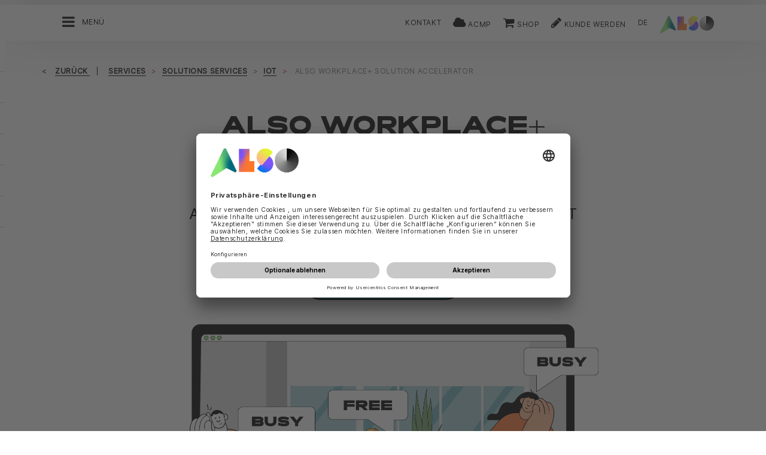

--- FILE ---
content_type: text/html;charset=UTF-8
request_url: https://lenovo.also.ch/ec/cms5/de_6110/6110/services/solution-services/also-iot-plattform/also-workplace-plus/index.jsp
body_size: 16359
content:
	


	
	


<!-- -->





<!doctype html>
<!--[if lte IE 9]><html lang="de-CH" class="ie9"><![endif]-->
<!--[if gt IE 9]><!--><html lang="de-CH" class=""><!--<![endif]-->
<head>
<meta charset="utf-8">
<meta http-equiv="content-language" content="de-CH" />
<meta name="date" content="11.11.2025 18:44:39 MEZ">
<meta http-equiv="X-UA-Compatible" content="IE=edge">
<meta name="viewport" content="width=device-width, initial-scale=1, maximum-scale=1, user-scalable=no">
<title>ALSO Workplace Plus - ALSO Schweiz AG</title>
<meta name="breadcrump" content=" &gt; Services &gt; Solutions Services &gt; IoT &gt; ALSO Workplace+ Solution Accelerator">
<meta name="groups" content="all,loggedin">
<meta name="robots" content="index,follow">
<link rel="shortcut icon" href="/favicon.ico" type="image/x-icon" />
<link rel="apple-touch-icon" href="/ec/cms5/media/img/common_3/apple_touch_icon.png">
<link rel="apple-touch-icon" sizes="76x76" href="/ec/cms5/media/img/common_3/apple_touch_icon_ipad.png">
<link rel="apple-touch-icon" sizes="120x120" href="/ec/cms5/media/img/common_3/apple_touch_icon_iphone_retina.png">
<link rel="apple-touch-icon" sizes="152x152" href="/ec/cms5/media/img/common_3/apple_touch_icon_ipad_retina.png">
<link rel="alternate" href="https://www.also.ch/ec/cms5/fr_6110/6110/services/solution-services/also-iot-plattform/also-workplace-plus/index.jsp" hreflang="fr-CH" />
<meta name="twitter:card" content="summary">
<meta name="twitter:site" content="@ALSO_Holding">
<meta name="twitter:creator" content="@ALSO_Holding" />
<meta property="og:url" content="http://www.also.com" />
<meta property="og:title" content="ALSO Workplace Plus - ALSO Schweiz AG">
<meta name="twitter:title" content="ALSO Workplace Plus - ALSO Schweiz AG">
<meta property="og:locale" content="de_CH" />










<!-- trackingContextTEST : 'alsoworkplaceplus_9' -->
<!-- trackingContext : 'alsoworkplaceplus_9' -->
<!-- trackingContextGroup : '6110.services_14.solution_services_6.also_iot_plattform_1.also_workplace_plus_8' -->

<script type="text/javascript">
/* pBrowserTab=0 */
window.pegasos = new Object();
var pegasos = new Object();
window.pegasos.browserTab = 0;
window.pegasos.context = "alsoworkplaceplus_9";
window.pegasos.addedFromPage = "alsoworkplaceplus_9";

window.pegasos.salesorgNo = "6110";

window.pegasos.actionPrefix = "/ec/cms5/6110";
window.pegasos.basketTypeId = "";
window.pegasos.customerNo = "";
window.pegasos.userId = "";

window.pegasos.userCurrency = "default";
window.pegasos.datepickerDateFormat = "dd.mm.yy";
window.pegasos.decimalSeparator = ".";
window.pegasos.groupingSeparator = "'";

window.pegasos.language = "de";
window.pegasos.country = "CH";
window.pegasos.locale = "de_CH";
window.pegasos.controllerPrefix = "/ec/cms5/6110/de_CH";
window.pegasos.webservicePrefix = "/ec/rest/1/6110/de_CH";
window.pegasos.fs_stagingSystem = "cms5";
window.pegasos.fs_shopVariant = "v-1";

window.pegasos.faceliftEnabled = true;

window.pegasos.customerAdoptionCustomerRegisteredToBonusClub="";
window.pegasos.customerAdoptionUserRoleIds=[""];
window.pegasos.customerAdoptionInitialLoginCompleted="";
window.pegasos.customerAdoptionMfaActivatedOn="";
</script>
<script type="text/javascript">
window.currentLocation = "/ec/cms5/de_6110/6110/services/solution-services/also-iot-plattform/also-workplace-plus/index.jsp";
</script>









<!-- jquery-core -->
<script type="text/javascript" src="/js/jquery-core/2.1.3/jquery-2.1.3.min.js?v=d8b7adcaa0b502f6e8404b60f68e47097364cd90"></script>
<!-- /jquery-core -->

<!-- modernizr -->
<script type="text/javascript" src="/js/modernizr/2.8.3/modernizr.min.js?v=d8b7adcaa0b502f6e8404b60f68e47097364cd90"></script>
<!-- /modernizr -->

<!-- bootstrap -->
<script type="text/javascript" src="/js/bootstrap/3.3.4/js/bootstrap.min.js?v=d8b7adcaa0b502f6e8404b60f68e47097364cd90"></script>
<link rel="stylesheet" type="text/css" href="/js/bootstrap/3.3.4/css/bootstrap.min.css?v=d8b7adcaa0b502f6e8404b60f68e47097364cd90"/>
<!-- /bootstrap -->

<!-- font-awesome -->
<link rel="stylesheet" type="text/css" href="/js/font-awesome/4.7.0/css/font-awesome.min.css?v=d8b7adcaa0b502f6e8404b60f68e47097364cd90"/>
<!-- /font-awesome -->

<!-- picturefill -->
<script type="text/javascript" src="/js/picturefill/2.3.1/picturefill.min.js?v=d8b7adcaa0b502f6e8404b60f68e47097364cd90"></script>
<!-- /picturefill -->

<!-- jquery-masonry -->
<script type="text/javascript" src="/js/jquery-masonry/3.3.0/jquery.masonry.min.js?v=d8b7adcaa0b502f6e8404b60f68e47097364cd90"></script>
<!-- /jquery-masonry -->

<!-- jquery-lettering -->
<script type="text/javascript" src="/js/jquery-lettering/0.7.0/jquery.lettering.js?v=d8b7adcaa0b502f6e8404b60f68e47097364cd90"></script>
<!-- /jquery-lettering -->

<!-- jquery-center -->
<script type="text/javascript" src="/js/jquery-center/0.0/jquery.center.js?v=d8b7adcaa0b502f6e8404b60f68e47097364cd90"></script>
<!-- /jquery-center -->

<!-- jquery-flexverticalcenter -->
<script type="text/javascript" src="/js/jquery-flexverticalcenter/1.0/jquery.flexverticalcenter.js?v=d8b7adcaa0b502f6e8404b60f68e47097364cd90"></script>
<!-- /jquery-flexverticalcenter -->

<!-- jquery-swiper -->
<script type="text/javascript" src="/js/jquery-swiper/3.0.8/swiper.jquery.min.js?v=d8b7adcaa0b502f6e8404b60f68e47097364cd90"></script>
<link rel="stylesheet" type="text/css" href="/js/jquery-swiper/3.0.8/swiper.min.css?v=d8b7adcaa0b502f6e8404b60f68e47097364cd90"/>
<!-- /jquery-swiper -->

<!-- colorbox -->
<script type="text/javascript" src="/js/colorbox/1.6.3/jquery.colorbox-min.js?v=d8b7adcaa0b502f6e8404b60f68e47097364cd90"></script>
<link rel="stylesheet" type="text/css" href="/js/colorbox/1.6.3/colorbox.css?v=d8b7adcaa0b502f6e8404b60f68e47097364cd90"/>
<!-- /colorbox -->

<!-- pegasos-messages -->
<script type="text/javascript" src="/ec/js/pegasos-logger/1.0/pegasos-logger.js?v=d8b7adcaa0b502f6e8404b60f68e47097364cd90"></script>
<script type="text/javascript" src="/js/base64/1.0/base64.js?v=d8b7adcaa0b502f6e8404b60f68e47097364cd90"></script>
<script type="text/javascript" src="/js/hermes/1.2/hermes.js?v=d8b7adcaa0b502f6e8404b60f68e47097364cd90"></script>
<script type="text/javascript" src="/ec/js/pegasos-messages/1.3/pegasos-messages.js?v=d8b7adcaa0b502f6e8404b60f68e47097364cd90"></script>
<script type="text/javascript" src="/ec/js/pegasos-messages/1.3/pegasos-messages_on_position.js?v=d8b7adcaa0b502f6e8404b60f68e47097364cd90"></script>
<!-- /pegasos-messages -->

<!-- util -->
<script type="text/javascript" src="/js/util/1.2/util.js?v=d8b7adcaa0b502f6e8404b60f68e47097364cd90"></script>
<!-- /util -->

<!-- pegasos-datatables -->
<script type="text/javascript" src="/js/jquery-datatables/2.1.8/datatables.min.js?v=d8b7adcaa0b502f6e8404b60f68e47097364cd90"></script>
<link rel="stylesheet" type="text/css" href="/js/jquery-datatables/2.1.8/datatables.min.css?v=d8b7adcaa0b502f6e8404b60f68e47097364cd90"/>
<script type="text/javascript" src="/js/jquery-datatables-column-filter-widgets/2.0/jquery-datatables-column-filter-widgets.js?v=d8b7adcaa0b502f6e8404b60f68e47097364cd90"></script>
<script type="text/javascript" src="/js/jquery-datatables-buttons/2.0/jquery-datadatables-buttons.js?v=d8b7adcaa0b502f6e8404b60f68e47097364cd90"></script>
<script type="text/javascript" src="/ec/js/pegasos-datatables/1.0/pegasosDatatables.js?v=d8b7adcaa0b502f6e8404b60f68e47097364cd90"></script>
<!-- /pegasos-datatables -->



<script type="text/javascript" src="/ec/cms5/de_6110/resources/client/message_resources_js/js_messages_6110_de.js"></script>
<script type="text/javascript" src="/ec/cms5/ecdev/resources/client/message_resources_js/js_messages_default.js"></script>

<!-- include CMP -->
	<!-- true -->
	<!-- uc script rendered -->
	
	
	<link rel="preconnect" href="//app.usercentrics.eu">
    <link rel="preconnect" href="//api.usercentrics.eu">
    <link rel="preconnect" href="//privacy-proxy.usercentrics.eu">
    <link rel="preload" href="//app.usercentrics.eu/browser-ui/latest/loader.js" as="script">
    <link rel="preload" href="//privacy-proxy.usercentrics.eu/latest/uc-block.bundle.js" as="script">
		<script id="usercentrics-cmp" src="https://app.usercentrics.eu/browser-ui/latest/loader.js" data-ruleset-id="U590ehMptxXLq3" async></script>
    <script type="application/javascript" src="https://privacy-proxy.usercentrics.eu/latest/uc-block.bundle.js"></script>
	<script>
  uc.blockOnly([
    "BJz7qNsdj-7", 
    "HyEX5Nidi-m", 
  ]);
</script>
	<!-- cmp_enhancer -->
	<script type="application/javascript" src="/ec/cms5/media/js/moduls/script_usercentrics.js"></script>
		<script type="text/javascript">
		function setCookie(name, value, months) {
		    var date = new Date();
		    if (months) {
		        date.setTime(date.getTime() + (months * 30 * 24 * 60 * 60 * 1000));
		        var expires = "expires=" + date.toUTCString();
		        document.cookie = name + "=" + value + ";" + expires + ";path=/";
		    } else {
		        document.cookie = name + "=" + value + ";path=/";
		    }
		}
		function getCookie(name) {
		    var decodedCookie = decodeURIComponent(document.cookie);
		    var cookies = decodedCookie.split(';');
		    for (var i = 0; i < cookies.length; i++) {
		        var cookie = cookies[i];
		        while (cookie.charAt(0) === ' ') {
		            cookie = cookie.substring(1);
		        }
		        if (cookie.indexOf(name + "=") === 0) {
		            return cookie.substring(name.length + 1, cookie.length);
		        }
		    }
		    return null;
		}
		function isCookieExpired(cookieName) {
		    var cookieValue = getCookie(cookieName);
		    return !cookieValue;
		}
		window.addEventListener('UC_UI_CMP_EVENT', (data) => {
		    var userConsentDeniedCookieName = 'userConsentDeniedCookie';
		    var userConsentAcceptedCookieName = 'userConsentAcceptedCookie';
		    if (data.detail.type === "DENY_ALL") {
		        document.cookie = userConsentAcceptedCookieName + '=; expires=Thu, 01 Jan 1970 00:00:00 UTC; path=/;';
		        setCookie('userConsentDeniedCookie', 'true', 3);
		    } else if (data.detail.type === "ACCEPT_ALL") {
		        document.cookie = userConsentDeniedCookieName + '=; expires=Thu, 01 Jan 1970 00:00:00 UTC; path=/;';
		        setCookie('userConsentAcceptedCookie', 'true', 12);
		    } else if (data.detail.type === "SAVE") {
		        document.cookie = userConsentDeniedCookieName + '=; expires=Thu, 01 Jan 1970 00:00:00 UTC; path=/;';
		        setCookie('userConsentAcceptedCookie', 'true', 12);
		    }
		});
		window.onload = function() {
		    var userConsentDeniedCookieName = 'userConsentDeniedCookie';
		    var userConsentAcceptedCookieName = 'userConsentAcceptedCookie';
		    if (isCookieExpired(userConsentDeniedCookieName) && !getCookie(userConsentAcceptedCookieName)) {
		        if (typeof UC_UI !== 'undefined' && typeof UC_UI.showFirstLayer === 'function') {
		            UC_UI.showFirstLayer();
		        } else {
		            window.addEventListener('UC_UI_INITIALIZED', function(e) {
		                if (typeof UC_UI !== 'undefined' && typeof UC_UI.showFirstLayer === 'function') {
		                    UC_UI.showFirstLayer();
		                }
		            });
		        }
		    }
		};
	</script>
<!-- includeTracking -->
		<!-- enabled by FS -->
		<!-- COME HERE 1-->
		  
			
			
			
			<!-- COME HERE 2-->
				 <!-- tracking loaded - true -->
<script>
	 //	Ausgabe von dem Template Namen und "Shop" oder "Content"
	 // console.log(" Template-Name: microsite ");
	 // console.log(" Template-Name-Var: Content ");
	// define datestring for MAPP 
	//year-month-day hours:minutes:seconds:milliseconds
	// 2021-03-27 10:38:21:367
	var mapp_timestamp = new Date();
  		var mapp_year = mapp_timestamp.getFullYear();
		var mapp_month = ("0" + (mapp_timestamp.getMonth() + 1)).slice(-2);
		var mapp_day = ("0" + (mapp_timestamp.getDate())).slice(-2);
		var mapp_hours = ("0" + (mapp_timestamp.getHours())).slice(-2);
		var mapp_minute = ("0" + (mapp_timestamp.getMinutes())).slice(-2);
		var mapp_sec = ("0" + (mapp_timestamp.getSeconds())).slice(-2);
		var mapp_millisec = ("00" + (mapp_timestamp.getMilliseconds())).slice(-3);
		var mapp_dateString =  mapp_year + "-" + mapp_month + "-" + mapp_day +" "+ mapp_hours + ":" + mapp_minute + ":" + mapp_sec+":"+mapp_millisec;
</script>
			
		
				
			
			
			
			
			







<!-- webtrekk -->
<script type="text/javascript" src="/js/webtrekk/4.5.8/webtrekk_productListTracking.min.js?v=d8b7adcaa0b502f6e8404b60f68e47097364cd90"></script>
<script type="text/javascript" src="/js/webtrekk/4.5.8/webtrekk_v4.js?v=d8b7adcaa0b502f6e8404b60f68e47097364cd90"></script>
<script type="text/javascript" src="/js/webtrekk/4.5.8/webtrekk_page_load_time.js?v=d8b7adcaa0b502f6e8404b60f68e47097364cd90"></script>
<!-- /webtrekk -->

<!-- pegasos-webtrekk_core -->
<script type="text/javascript" src="/ec/js/pegasos-lightbox/2.0/pegasosLightbox.js?v=d8b7adcaa0b502f6e8404b60f68e47097364cd90"></script>
<script type="text/javascript" src="/ec/js/pegasos-webtrekk_core/1.2/pegasos-webtrekk_core.js?v=d8b7adcaa0b502f6e8404b60f68e47097364cd90"></script>
<!-- /pegasos-webtrekk_core -->


						
<!-- FV WT -->
	<script type="text/plain" data-usercentrics="Mapp Intelligence Full Feature Tracking">
				
				
				
				  
				
				
				
				
				
						 
						 
						 	
						 
						 
						 	
						 
						 
						 
						 
						 
						 
						 
						 
						 
						 
						 
						 
						 
						 	
						 
						 						 
						 
						 
						 
						 
						 
						 
						 
						 
						 
				
				
										
							// console.log("customer is no BC-member");
							
						
								
				
					
					
						pegasos.tracking = {};
						pegasos.tracking.wtErrorList = new Array();
						pegasos.tracking.wtWarningKeyList = new Array();
						pegasos.tracking.wtInfoKeyList = new Array();
						pegasos.tracking.wtUndefindedKeyList = new Array();
						if(typeof(errorKeyList) != "undefined") { pegasos.tracking.wtErrorList = getCommaSeparatedString(errorKeyList); }
						if(typeof(warningKeyList) != "undefined") { pegasos.tracking.wtWarningKeyList = getCommaSeparatedString(warningKeyList); }
						if(typeof(infoKeyList) != "undefined") { pegasos.tracking.wtInfoKeyList = getCommaSeparatedString(infoKeyList); }
						if(typeof(undefindedKeyList) != "undefined") { pegasos.tracking.wtUndefindedKeyList = getCommaSeparatedString(undefindedKeyList); }
						pegasos.tracking.isMobile = typeof(mobile) != "undefined" && typeof(mobile.alsoMobileShop) != "undefined";
						
						
						
						var pageConfig = {
								cookie : "3"
								,contentId : "alsoworkplaceplus_9"       
								,contentGroup : {
									 1 : "SHOP"
									,2 : "6110.services_14.solution_services_6.also_iot_plattform_1.also_workplace_plus_8"
									,4 : "Content"
									,10: window.location.hostname + window.location.pathname
								}
								,linkTrack : "link"
							
							    ,mediaCode : "mc"
								,customerId : ""
								,urmCategory : {
									 1 : ""
									,3 : ""
								}
								,customSessionParameter : {
								     1 : ""
								    ,2 : ""
								    ,4 : "" ? "True" : "False"
								    ,10 : pegasos.salesorgNo.split("_")[0]
								    ,11 : "false"
								}
								,customParameter : {
									 1 : pegasos.tracking.wtErrorList
									,2 : pegasos.tracking.wtWarningKeyList
									
										
										
											,3 : pegasos.tracking.wtInfoKeyList
										
									
									,4 : pegasos.tracking.wtUndefindedKeyList
									,9 : "de"
									
									, 20 : pegasos.salesorgNo.split("_")[0]
									, 32 : mapp_dateString
									, 24: window.location.href.replace(/mc=.*$/, '')
								}
							       
							                  
							
						};
						if (pegasos.tracking.isMobile) {
							//maybe remove additional variabels as detail and search and confirmation will be send via script
							if (pageConfig.contentId == 'product_detail') {
								var currentMaterial = angular.element(this).scope().material;
								if (currentMaterial != null && currentMaterial.trackingProductDetail != null) {
									pageConfig.product = currentMaterial.trackingProductDetail.materialNo;
									pageConfig.productCategory= {
										 1 : currentMaterial.trackingProductDetail.poc1 
										,2 : currentMaterial.trackingProductDetail.poc2							
										,3 : currentMaterial.trackingProductDetail.poc3		
										,4 : currentMaterial.trackingProductDetail.manufacturerName
										,5 : currentMaterial.trackingProductDetail.shortDescription
										,6 : currentMaterial.trackingProductDetail.atpQuantity
									}
								}	
							}
						}	
						pegasos.tracking.wt = {};
						pegasos.tracking.webtrekkCode = "215718253266138";
						if (typeof getTrackDomain === 'function'){
							pegasos.tracking.trackDomain = getTrackDomain();
						}
						if (typeof getDomain === 'function'){
							pegasos.tracking.domain = getDomain();
						}
						if(typeof(webtrekkConfig) == "undefined") {
							webtrekkConfig = {};	
						}
						webtrekkConfig.trackId = pegasos.tracking.webtrekkCode;
						webtrekkConfig.trackDomain = pegasos.tracking.trackDomain;
						webtrekkConfig.domain = pegasos.tracking.domain;
						webtrekkConfig.executePluginFunction = "wt_pageLoadTime;wt_cookieControl";
						if(typeof(webtrekkV3) != "undefined") {
							pegasos.tracking.wt = new webtrekkV3(pageConfig);	
							if (typeof pegasos.tracking.wt.sendinfo === 'function'){
								pegasos.tracking.wt.sendinfo();
							}
							console.log('wt sendinfo');
						}
						else {
							console.log('webtrekkV3 not available');
						}
					
				
			</script>
			
			
			
			
				
				
					<noscript><div><img src="https://also01.wt-eu02.net/215718253266138/wt?p=432cd=&nbsp;uc1=&nbsp;uc2=&nbsp;uc3=&nbsp;uc4=&nbsp;cg1=SHOP&nbsp;cg2=6110.services_14.solution_services_6.also_iot_plattform_1.also_workplace_plus_8" height="1" width="1" alt="" /></div></noscript>
				
			
		

			<!-- Google tag (gtag.js) -->
<script type="text/plain" data-usercentrics="Google Ads" async src=" https://www.googletagmanager.com/gtag/js?id=AW-852362952 "></script>
<script type="text/plain" data-usercentrics="Google Ads">
 window.dataLayer = window.dataLayer || [];
 function gtag(){dataLayer.push(arguments);}
 gtag('js', new Date());
 gtag('config', 'AW-852362952');
</script>
			<!-- Meta Pixel Code -->
<script type="text/plain" data-usercentrics="Facebook Pixel">
!function(f,b,e,v,n,t,s)
{if(f.fbq)return;n=f.fbq=function(){n.callMethod?
n.callMethod.apply(n,arguments):n.queue.push(arguments)};
if(!f._fbq)f._fbq=n;n.push=n;n.loaded=!0;n.version='2.0';
n.queue=[];t=b.createElement(e);t.async=!0;
t.src=v;s=b.getElementsByTagName(e)[0];
s.parentNode.insertBefore(t,s)}(window, document,'script',
'https://connect.facebook.net/en_US/fbevents.js');
fbq('init', '321376198538330');
fbq('track', 'PageView');
</script>
	<script type="text/plain" data-usercentrics="LinkedIn Insight Tag">
				_linkedin_partner_id = "401353";
				window._linkedin_data_partner_ids = window._linkedin_data_partner_ids || [];
				window._linkedin_data_partner_ids.push(_linkedin_partner_id);
			</script>		
	<script type="text/plain" data-usercentrics="LinkedIn Insight Tag">
				(function(){var s = document.getElementsByTagName("script")[0];
				var b = document.createElement("script");
				b.type = "text/javascript";b.async = true;
				b.src = "https://snap.licdn.com/li.lms-analytics/insight.min.js";
				s.parentNode.insertBefore(b, s);})();
			</script>

			

<!-- tracking single page -->
<link rel="stylesheet" href="/ec/cms5/media/css/style_6110_css.css">
<!-- use -->
<link rel="stylesheet" href="/ec/cms5/media/css/microsites/microsite_common_css.css">
<link rel="stylesheet" href="/ec/cms5/media/css/microsites/animate.css">
<script src="/ec/cms5/media/js/script_6110_js.js" type="text/javascript"></script>
<script src="/ec/cms5/media/js/microsites_1/common_microsites_js.js" type="text/javascript"></script>





</head>
<!-- de -->
<body class="p-microsite p- iot_kits p-6110-alsoworkplaceplus_9 u-noSpaceBeforeFooter" >






<!-- Startdate: -->
<!-- Enddate: -->

<!-- Startdate: -->
<!-- Enddate: -->
<!-- noindex -->
<!-- +1 -->
<!-- +1 -->


<!-- pt_show_blank: true-->









<!--
FT
GenTime: 01.02.2026 16:22:32 MEZ
-->



<script>
strClose = "Schliessen";
</script>
<div class="mp-container hidden-print">
<!-- Push Wrapper -->
<div class="mp-pusher" id="mp-pusher">
<!-- mp-menu -->
<nav id="mp-menu" class="mp-menu">
<div class="mp-level">
<div class="mp-level-0">
<a class="fa fa-close" onclick="side_menu._resetMenu(); return false;" href="#" name="nav">Schliessen</a>
</div>
<a href="/ec/cms5/de_6110/6110/index.jsp" class="mp-overview" name="nav">Home</a>
<ul>
<!-- isMicrositeTemplateFilenameClass: --> <li class="icon icon-arrow-left"> <a name="nav" href="/ec/cms5/de_6110/6110/kunden/index.jsp" ><span class="fa fa-angle-left"></span> Kunden</a> <div class="mp-level "> <div class="mp-level-0"> <a class="fa fa-close" name="nav" onclick="side_menu._resetMenu(); return false;" href="#">Schliessen</a> </div> <a class="mp-back" name="nav" href="#">Zurück</a> <a class="mp-overview mp-section" name="nav">Kunden</a> <a class="mp-overview-link" name="nav" href="/ec/cms5/de_6110/6110/kunden/index.jsp" >Überblick</a><ul><li><a name="nav" href="/ec/cms5/de_6110/6110/kunden/abnehmer/index.jsp" >Abnehmer</a></li><li><a name="nav" href="/ec/cms5/de_6110/6110/kunden/anbieter/index.jsp" >Anbieter</a></li><li><a name="nav" href="/ec/cms5/de_6110/6110/kunden/neukundenanmeldung/index.jsp" >Neukundenanmeldung</a></li><li><a name="nav" href="/ec/cms5/de_6110/6110/kunden/also-cercle-romande/index.jsp" >Cercle Romande</a></li></ul></div></li><!-- isMicrositeTemplateFilenameClass: --> <li class="icon icon-arrow-left"> <a name="nav" href="https://also.ch/ec/cms5/de_6110/6110/services/solution-services/index.jsp" ><span class="fa fa-angle-left"></span> Services</a> <div class="mp-level "> <div class="mp-level-0"> <a class="fa fa-close" name="nav" onclick="side_menu._resetMenu(); return false;" href="#">Schliessen</a> </div> <a class="mp-back" name="nav" href="#">Zurück</a> <a class="mp-overview mp-section" name="nav">Services</a> <a class="mp-overview-link" name="nav" href="https://also.ch/ec/cms5/de_6110/6110/services/solution-services/index.jsp" >Überblick</a><ul><!-- isMicrositeTemplateFilenameClass: --> <li class="icon icon-arrow-left"> <a name="nav" href="/ec/cms5/de_6110/6110/services/digital-services/index.jsp" ><span class="fa fa-angle-left"></span> Digital Services</a> <div class="mp-level "> <div class="mp-level-0"> <a class="fa fa-close" name="nav" onclick="side_menu._resetMenu(); return false;" href="#">Schliessen</a> </div> <a class="mp-back" name="nav" href="#">Zurück</a> <a class="mp-overview mp-section" name="nav">Digital Services</a> <a class="mp-overview-link" name="nav" href="/ec/cms5/de_6110/6110/services/digital-services/index.jsp" >Überblick</a><ul><!-- isMicrositeTemplateFilenameClass: microsite-related --> <li class="icon icon-arrow-left"> <a name="nav" href="/ec/cms5/de_6110/6110/services/digital-services/also-cloud-marketplace/index.jsp" ><span class="fa fa-angle-left"></span> ALSO Cloud Marketplace</a> <div class="mp-level microsite-related"> <div class="mp-level-0"> <a class="fa fa-close" name="nav" onclick="side_menu._resetMenu(); return false;" href="#">Schliessen</a> </div> <a class="mp-back" name="nav" href="#">Zurück</a> <a class="mp-overview mp-section" name="nav">ALSO Cloud Marketplace</a> <a class="mp-overview-link" name="nav" href="/ec/cms5/de_6110/6110/services/digital-services/also-cloud-marketplace/index.jsp" >Überblick</a><ul><li><a name="nav" href="/ec/cms5/de_6110/6110/services/digital-services/also-cloud-marketplace/sign-up/index.jsp" >Sign up</a></li><li><a name="nav" href="/ec/cms5/de_6110/6110/services/digital-services/also-cloud-marketplace/cloud-services/index.jsp" >Cloud Services</a></li><li><a name="nav" href="/ec/cms5/de_6110/6110/services/digital-services/also-cloud-marketplace/tools/index.jsp" >Tools</a></li></ul></div></li><li><a name="nav" href="/ec/cms5/de_6110/6110/services/digital-services/esd-electronic-software-distribution/index.jsp" >ESD (Electronic Software Distribution)</a></li><li><a name="nav" href="/ec/cms5/de_6110/6110/services/digital-services/posa-point-of-sales-activation/index.jsp" >POSA (Point of Sales Activation)</a></li><!-- isMicrositeTemplateFilenameClass: microsite-related --> <li class="icon icon-arrow-left"> <a name="nav" href="/ec/cms5/de_6110/6110/services/digital-services/waas-fuer-reseller/waas_new_2.jsp" ><span class="fa fa-angle-left"></span> WaaS für Reseller</a> <div class="mp-level microsite-related"> <div class="mp-level-0"> <a class="fa fa-close" name="nav" onclick="side_menu._resetMenu(); return false;" href="#">Schliessen</a> </div> <a class="mp-back" name="nav" href="#">Zurück</a> <a class="mp-overview mp-section" name="nav">WaaS für Reseller</a> <a class="mp-overview-link" name="nav" href="/ec/cms5/de_6110/6110/services/digital-services/waas-fuer-reseller/waas_new_2.jsp" >Überblick</a><ul><li><a name="nav" href="/ec/cms5/de_6110/6110/services/digital-services/waas-fuer-reseller/waas-readiness/index.jsp" >WaaS Readiness</a></li></ul></div></li><li><a name="nav" href="/ec/cms5/de_6110/6110/services/digital-services/school-offers/index.jsp" >School Offers</a></li><li><a name="nav" href="/ec/cms5/de_6110/6110/services/digital-services/also-digital-classroom/index.jsp" >ALSO Digital Classroom</a></li></ul></div></li><!-- isMicrositeTemplateFilenameClass: microsite-related --> <li class="icon icon-arrow-left"> <a name="nav" href="/ec/cms5/de_6110/6110/services/financial-services/index.jsp" ><span class="fa fa-angle-left"></span> Financial Services</a> <div class="mp-level microsite-related"> <div class="mp-level-0"> <a class="fa fa-close" name="nav" onclick="side_menu._resetMenu(); return false;" href="#">Schliessen</a> </div> <a class="mp-back" name="nav" href="#">Zurück</a> <a class="mp-overview mp-section" name="nav">Financial Services</a> <a class="mp-overview-link" name="nav" href="/ec/cms5/de_6110/6110/services/financial-services/index.jsp" >Überblick</a><ul><li><a name="nav" href="/ec/cms5/de_6110/6110/services/financial-services/e-billing/index.jsp" >E-Billing</a></li></ul></div></li><!-- isMicrositeTemplateFilenameClass: --> <li class="icon icon-arrow-left"> <a name="nav" href="/ec/cms5/de_6110/6110/services/it-services/index.jsp" ><span class="fa fa-angle-left"></span> IT Services</a> <div class="mp-level "> <div class="mp-level-0"> <a class="fa fa-close" name="nav" onclick="side_menu._resetMenu(); return false;" href="#">Schliessen</a> </div> <a class="mp-back" name="nav" href="#">Zurück</a> <a class="mp-overview mp-section" name="nav">IT Services</a> <a class="mp-overview-link" name="nav" href="/ec/cms5/de_6110/6110/services/it-services/index.jsp" >Überblick</a><ul><li><a name="nav" href="/ec/cms5/de_6110/6110/services/it-services/mydelivery/index.jsp" >MyDelivery</a></li><li><a name="nav" href="/ec/cms5/de_6110/6110/services/it-services/product-data/index.jsp" >Product Data</a></li><li><a name="nav" href="/ec/cms5/de_6110/6110/services/it-services/also-online-shop/online_shop_9.jsp" >ALSO Online Shop</a></li><li><a name="nav" href="/ec/cms5/de_6110/6110/services/it-services/also-mystore/index.jsp" >ALSO myStore</a></li><li><a name="nav" href="/ec/cms5/de_6110/6110/services/it-services/multifaktor-authentifizierung/index.jsp" >Multifaktor Authentifizierung</a></li><li><a name="nav" href="/ec/cms5/de_6110/6110/services/it-services/ftp-preislisten/index.jsp" >FTP Preislisten</a></li></ul></div></li><!-- isMicrositeTemplateFilenameClass: microsite-related --> <li class="icon icon-arrow-left"> <a name="nav" href="/ec/cms5/de_6110/6110/services/logistics-services/index.jsp" ><span class="fa fa-angle-left"></span> Logistics Services</a> <div class="mp-level microsite-related"> <div class="mp-level-0"> <a class="fa fa-close" name="nav" onclick="side_menu._resetMenu(); return false;" href="#">Schliessen</a> </div> <a class="mp-back" name="nav" href="#">Zurück</a> <a class="mp-overview mp-section" name="nav">Logistics Services</a> <a class="mp-overview-link" name="nav" href="/ec/cms5/de_6110/6110/services/logistics-services/index.jsp" >Überblick</a><ul><li><a name="nav" href="https://product-finishing.ch/" >Product Finishing</a></li><li><a name="nav" href="/ec/cms5/de_6110/6110/services/logistics-services/mydelivery/index.jsp" >MyDelivery</a></li><li><a name="nav" href="/ec/cms5/de_6110/6110/services/logistics-services/also-exportmanagement/index.jsp" >ALSO Exportmanagement</a></li></ul></div></li><!-- isMicrositeTemplateFilenameClass: microsite-related --> <li class="icon icon-arrow-left"> <a name="nav" href="/ec/cms5/de_6110/6110/services/solution-services/index.jsp" ><span class="fa fa-angle-left"></span> Solutions Services</a> <div class="mp-level microsite-related"> <div class="mp-level-0"> <a class="fa fa-close" name="nav" onclick="side_menu._resetMenu(); return false;" href="#">Schliessen</a> </div> <a class="mp-back" name="nav" href="#">Zurück</a> <a class="mp-overview mp-section" name="nav">Solutions Services</a> <a class="mp-overview-link" name="nav" href="/ec/cms5/de_6110/6110/services/solution-services/index.jsp" >Überblick</a><ul><li><a name="nav" href="/ec/cms5/de_6110/6110/services/solution-services/training/index.jsp" >Events und Trainings</a></li><li><a name="nav" href="/ec/cms5/de_6110/6110/services/solution-services/e-learning/index.jsp" >E-Learning</a></li><li><a name="nav" href="/ec/cms5/de_6110/6110/services/solution-services/cyber-security/index.jsp" >Cyber Security</a></li><li><a name="nav" href="/ec/cms5/de_6110/6110/services/solution-services/businesspartner-fuer-cyber-security/index.jsp" >Businesspartner für Cyber Security</a></li><!-- isMicrositeTemplateFilenameClass: microsite-related --> <li class="icon icon-arrow-left"> <a name="nav" href="/ec/cms5/de_6110/6110/services/solution-services/also-iot-plattform/index.jsp" ><span class="fa fa-angle-left"></span> IoT</a> <div class="mp-level microsite-related"> <div class="mp-level-0"> <a class="fa fa-close" name="nav" onclick="side_menu._resetMenu(); return false;" href="#">Schliessen</a> </div> <a class="mp-back" name="nav" href="#">Zurück</a> <a class="mp-overview mp-section" name="nav">IoT</a> <a class="mp-overview-link" name="nav" href="/ec/cms5/de_6110/6110/services/solution-services/also-iot-plattform/index.jsp" >Überblick</a><ul><li><a name="nav" href="/ec/cms5/de_6110/6110/services/solution-services/also-iot-plattform/also-workplace-plus/index.jsp" >ALSO Workplace+ Solution Accelerator</a></li><li><a name="nav" href="/ec/cms5/de_6110/6110/services/solution-services/also-iot-plattform/dolly-plus/index.jsp" >Dolly +</a></li></ul></div></li><!-- isMicrositeTemplateFilenameClass: microsite-related --> <li class="icon icon-arrow-left"> <a name="nav" href="/ec/cms5/de_6110/6110/services/solutions-services/also-solutions-business-team/index.jsp" ><span class="fa fa-angle-left"></span> ALSO Solutions Business Team</a> <div class="mp-level microsite-related"> <div class="mp-level-0"> <a class="fa fa-close" name="nav" onclick="side_menu._resetMenu(); return false;" href="#">Schliessen</a> </div> <a class="mp-back" name="nav" href="#">Zurück</a> <a class="mp-overview mp-section" name="nav">ALSO Solutions Business Team</a> <a class="mp-overview-link" name="nav" href="/ec/cms5/de_6110/6110/services/solutions-services/also-solutions-business-team/index.jsp" >Überblick</a><ul><li><a name="nav" href="/ec/cms5/de_6110/6110/services/solutions-services/also-solutions-business-team/solution/index.jsp" >Solution</a></li><!-- isMicrositeTemplateFilenameClass: microsite-related --> <li class="icon icon-arrow-left"> <a name="nav" href="/ec/cms5/de_6110/6110/services/solutions-services/also-solutions-business-team/also-smart-solutions/index.jsp" ><span class="fa fa-angle-left"></span> ALSO Smart Solutions</a> <div class="mp-level microsite-related"> <div class="mp-level-0"> <a class="fa fa-close" name="nav" onclick="side_menu._resetMenu(); return false;" href="#">Schliessen</a> </div> <a class="mp-back" name="nav" href="#">Zurück</a> <a class="mp-overview mp-section" name="nav">ALSO Smart Solutions</a> <a class="mp-overview-link" name="nav" href="/ec/cms5/de_6110/6110/services/solutions-services/also-solutions-business-team/also-smart-solutions/index.jsp" >Überblick</a></div></li></ul></div></li></ul></div></li><!-- isMicrositeTemplateFilenameClass: microsite-related --> <li class="icon icon-arrow-left"> <a name="nav" href="/ec/cms5/de_6110/6110/services/also-ai-business-solutions/index.jsp" ><span class="fa fa-angle-left"></span> ALSO AI Business Solutions</a> <div class="mp-level microsite-related"> <div class="mp-level-0"> <a class="fa fa-close" name="nav" onclick="side_menu._resetMenu(); return false;" href="#">Schliessen</a> </div> <a class="mp-back" name="nav" href="#">Zurück</a> <a class="mp-overview mp-section" name="nav">ALSO AI Business Solutions</a> <a class="mp-overview-link" name="nav" href="/ec/cms5/de_6110/6110/services/also-ai-business-solutions/index.jsp" >Überblick</a><ul><li><a name="nav" href="/ec/cms5/de_6110/6110/services/also-ai-business-solutions/consult-with-ai-expert/index.jsp" >Consult with AI expert</a></li></ul></div></li></ul></div></li><!-- isMicrositeTemplateFilenameClass: microsite-related --> <li class="icon icon-arrow-left"> <a name="nav" href="https://www.also.com/ec/cms5/de_6000/6000/unternehmen/index.jsp" ><span class="fa fa-angle-left"></span> Unternehmen</a> <div class="mp-level microsite-related"> <div class="mp-level-0"> <a class="fa fa-close" name="nav" onclick="side_menu._resetMenu(); return false;" href="#">Schliessen</a> </div> <a class="mp-back" name="nav" href="#">Zurück</a> <a class="mp-overview mp-section" name="nav">Unternehmen</a> <a class="mp-overview-link" name="nav" href="https://www.also.com/ec/cms5/de_6000/6000/unternehmen/index.jsp" >Überblick</a><ul><li><a name="nav" href="/ec/cms5/de_6110/6110/unternehmen/compliance/index.jsp" >Compliance</a></li><!-- isMicrositeTemplateFilenameClass: microsite-related --> <li class="icon icon-arrow-left"> <a name="nav" href="/ec/cms5/de_6110/6110/unternehmen/karriere/attraktive-anstellungsbedingungen/index.jsp" ><span class="fa fa-angle-left"></span> Karriere</a> <div class="mp-level microsite-related"> <div class="mp-level-0"> <a class="fa fa-close" name="nav" onclick="side_menu._resetMenu(); return false;" href="#">Schliessen</a> </div> <a class="mp-back" name="nav" href="#">Zurück</a> <a class="mp-overview mp-section" name="nav">Karriere</a> <a class="mp-overview-link" name="nav" href="/ec/cms5/de_6110/6110/unternehmen/karriere/attraktive-anstellungsbedingungen/index.jsp" >Überblick</a><ul><!-- isMicrositeTemplateFilenameClass: microsite-related --> <li class="icon icon-arrow-left"> <a name="nav" href="/ec/cms5/de_6110/6110/unternehmen/karriere/attraktive-anstellungsbedingungen/index.jsp" ><span class="fa fa-angle-left"></span> Arbeiten bei ALSO</a> <div class="mp-level microsite-related"> <div class="mp-level-0"> <a class="fa fa-close" name="nav" onclick="side_menu._resetMenu(); return false;" href="#">Schliessen</a> </div> <a class="mp-back" name="nav" href="#">Zurück</a> <a class="mp-overview mp-section" name="nav">Arbeiten bei ALSO</a> <a class="mp-overview-link" name="nav" href="/ec/cms5/de_6110/6110/unternehmen/karriere/attraktive-anstellungsbedingungen/index.jsp" >Überblick</a><ul><li><a name="nav" href="/ec/cms5/de_6110/6110/unternehmen/karriere/arbeiten-bei-also/employee-benefits/index.jsp" >Employee Benefits</a></li><li><a name="nav" href="/ec/cms5/de_6110/6110/unternehmen/karriere/arbeiten-bei-also/arbeiten-bei-also/index.jsp" >Arbeiten bei ALSO</a></li></ul></div></li><li><a name="nav" href="https://www.also.com/ec/cms5/en_6000/6000/company/career/open-positions/index.jsp?country=CH" >Stellenangebote</a></li><li><a name="nav" href="/ec/cms5/de_6110/6110/unternehmen/karriere/berufsbildung/index.jsp" >Berufsbildung</a></li><li><a name="nav" href="/ec/cms5/de_6110/6110/unternehmen/karriere/schnuppertage/index.jsp" >Schnuppertage</a></li></ul></div></li><li><a name="nav" href="/ec/cms5/de_6110/6110/unternehmen/news-and-pressemitteilungen/index.jsp" >News & Pressemitteilungen</a></li><li><a name="nav" href="/ec/cms5/de_6110/6110/unternehmen/nachhaltigkeit/index.jsp" >Nachhaltigkeit</a></li><li><a name="nav" href="/ec/cms5/de_6110/6110/unternehmen/geschichte/index.jsp" >Geschichte</a></li><li><a name="nav" href="/ec/cms5/de_6110/6110/unternehmen/standorte/index.jsp" >Standorte</a></li><li><a name="nav" href="/ec/cms5/de_6110/6110/unternehmen/ziele-and-strategie/index.jsp" >Ziele & Strategie</a></li><li><a name="nav" href="/ec/cms5/de_6110/6110/unternehmen/management/index.jsp" >Management</a></li></ul></div></li><!-- isMicrositeTemplateFilenameClass: --> <li class="icon icon-arrow-left"> <a name="nav" href="/ec/cms5/de_6110/6110/informationen/index.jsp" ><span class="fa fa-angle-left"></span> Informationen</a> <div class="mp-level "> <div class="mp-level-0"> <a class="fa fa-close" name="nav" onclick="side_menu._resetMenu(); return false;" href="#">Schliessen</a> </div> <a class="mp-back" name="nav" href="#">Zurück</a> <a class="mp-overview mp-section" name="nav">Informationen</a> <a class="mp-overview-link" name="nav" href="/ec/cms5/de_6110/6110/informationen/index.jsp" >Überblick</a><ul><li><a name="nav" href="/ec/cms5/de_6110/6110/informationen/bonus-club/index.jsp" >Bonus Club</a></li><li><a name="nav" href="/ec/cms5/de_6110/6110/informationen/neukundenanmeldung/index.jsp" >Neukundenanmeldung</a></li><li><a name="nav" href="/ec/cms5/de_6110/6110/informationen/also-nova-renewal-service/index.jsp" >ALSO Nova - Renewal Service</a></li><li><a name="nav" href="/ec/cms5/de_6110/6110/informationen/customer-service/index.jsp" >Customer Service</a></li><li><a name="nav" href="/ec/cms5/de_6110/6110/informationen/iot-bonus-club-awareness/index.jsp" >IoT Bonus Club Awareness</a></li><!-- isMicrositeTemplateFilenameClass: microsite-related --> <li class="icon icon-arrow-left"> <a name="nav" href="/ec/cms5/de_6110/6110/informationen/iot-ecosystem/index.jsp" ><span class="fa fa-angle-left"></span> Iot Ecosystem</a> <div class="mp-level microsite-related"> <div class="mp-level-0"> <a class="fa fa-close" name="nav" onclick="side_menu._resetMenu(); return false;" href="#">Schliessen</a> </div> <a class="mp-back" name="nav" href="#">Zurück</a> <a class="mp-overview mp-section" name="nav">Iot Ecosystem</a> <a class="mp-overview-link" name="nav" href="/ec/cms5/de_6110/6110/informationen/iot-ecosystem/index.jsp" >Überblick</a><ul><li><a name="nav" href="/ec/cms5/de_6110/6110/informationen/iot-ecosystem/allthingstalk-connectivity/index.jsp" >AllThingsTalk Connectivity</a></li></ul></div></li><li><a name="nav" href="/ec/cms5/de_6110/6110/informationen/fast-project-pricing/index.jsp" >Fast Project Pricing</a></li></ul></div></li><!-- isMicrositeTemplateFilenameClass: microsite-related --> <li class="icon icon-arrow-left"> <a name="nav" href="/ec/cms5/de_6110/6110/kampagnen/also-gaming/sora-stream/index.jsp" ><span class="fa fa-angle-left"></span> Kampagnen</a> <div class="mp-level microsite-related"> <div class="mp-level-0"> <a class="fa fa-close" name="nav" onclick="side_menu._resetMenu(); return false;" href="#">Schliessen</a> </div> <a class="mp-back" name="nav" href="#">Zurück</a> <a class="mp-overview mp-section" name="nav">Kampagnen</a> <a class="mp-overview-link" name="nav" href="/ec/cms5/de_6110/6110/kampagnen/also-gaming/sora-stream/index.jsp" >Überblick</a><ul><!-- isMicrositeTemplateFilenameClass: microsite-related --> <li class="icon icon-arrow-left"> <a name="nav" href="/ec/cms5/de_6110/6110/kampagnen/also-gaming/sora-stream/index.jsp" ><span class="fa fa-angle-left"></span> ALSO Gaming</a> <div class="mp-level microsite-related"> <div class="mp-level-0"> <a class="fa fa-close" name="nav" onclick="side_menu._resetMenu(); return false;" href="#">Schliessen</a> </div> <a class="mp-back" name="nav" href="#">Zurück</a> <a class="mp-overview mp-section" name="nav">ALSO Gaming</a> <a class="mp-overview-link" name="nav" href="/ec/cms5/de_6110/6110/kampagnen/also-gaming/sora-stream/index.jsp" >Überblick</a><ul><li><a name="nav" href="/ec/cms5/de_6110/6110/kampagnen/also-gaming/sora-stream/index.jsp" >Sora Stream</a></li></ul></div></li><li><a name="nav" href="https://www.also.com/ec/cms5/fr_6110/6110_deals/index.jsp" >Aktuelle Promotions & Events</a></li><li><a name="nav" href="/ec/cms5/de_6110/6110/kampagnen/lenovo-partner-hub/index.jsp" >Lenovo Partner Hub</a></li><li><a name="nav" href="/ec/cms5/de_6110/6110/kampagnen/productivity-boost-lenovo-win10pro/index.jsp" >Productivity Boost Lenovo Win10pro</a></li><li><a name="nav" href="/ec/cms5/de_6110/6110/kampagnen/also-home-office-kampagne/index.jsp" >ALSO Home-Office Kampagne</a></li><!-- isMicrositeTemplateFilenameClass: microsite-related --> <li class="icon icon-arrow-left"> <a name="nav" href="/ec/cms5/de_6110/6110/kampagnen/schnaeppchenliste/index.jsp" ><span class="fa fa-angle-left"></span> Schnaeppchenliste</a> <div class="mp-level microsite-related"> <div class="mp-level-0"> <a class="fa fa-close" name="nav" onclick="side_menu._resetMenu(); return false;" href="#">Schliessen</a> </div> <a class="mp-back" name="nav" href="#">Zurück</a> <a class="mp-overview mp-section" name="nav">Schnaeppchenliste</a> <a class="mp-overview-link" name="nav" href="/ec/cms5/de_6110/6110/kampagnen/schnaeppchenliste/index.jsp" >Überblick</a></div></li><li><a name="nav" href="/ec/cms5/de_6110/6110/kampagnen/also-iot-workplace/index.jsp" >ALSO IoT Workplace</a></li><li><a name="nav" href="/ec/cms5/de_6110/6110/kampagnen/lenovo-accessories/index.jsp" >Lenovo Accessories</a></li></ul></div></li>
</ul>
</div>
</nav>
<!-- /mp-menu -->
<!--
<div class="scroller">
<div class="scroller-inner">
</div>
</div>
</div>
-->
</div><!-- /pusher -->
</div><!-- /container -->
<header id="header" class="hidden-print">
<div class="container">
<div class="navbar navbar-left">
<ul>
<li>
<a id="trigger" href="#"><span class="fa fa-bars fa-fw"></span> <span class="hidden-xs">Menü</span></a>
</li>
</ul>
</div>
<div class="navbar-outside-right">
<ul>
<li>
<a href="http://also.group/">| ALSO Group |</a>
</li>
</ul>
</div>
<div class="navbar navbar-right">
<ul>
<li>
<a href="/ec/cms5/de_6110/6110/kontakt/index.jsp" class="hidden-xs">Kontakt</a>
</li>
<li class="wt-shop">
<a href="https://marketplace.also.ch/v/#/login?"><i class="fa fa-cloud visible-xs"></i> <span class="hidden-xs">ACMP</span></a>
</li>
<li class="wt-shop">
<a href="https://www.also.ch/ec/cms5/6110/ShopStart.do"><i class="fa fa-shopping-cart visible-xs"></i> <span class="hidden-xs">Shop</span></a>
</li>







<li class="wt-customer-regist">
<a name="content_header" href="/ec/cms5/de_6110/6110/informationen/neukundenanmeldung/index.jsp"><i class="fa fa-pencil visible-xs"></i> <span class="hidden-xs">Kunde werden</span></a>
</li>

<!-- LANG -->
<li class="languages">
<a class="lnk-language" href="#">DE</a>
<div class="flyout" id="flyout-language">
<ul>
<li>
<a href="/ec/cms5/de_6110/6110/services/solution-services/also-iot-plattform/also-workplace-plus/index.jsp">DE</a>
</li>
<li>
<a href="/ec/cms5/fr_6110/6110/services/solution-services/also-iot-plattform/also-workplace-plus/index.jsp">FR</a>
</li>
</ul>
</div>
</li>
<li>
<a class="lnk-logo" href="/ec/cms5/de_6110/6110/index.jsp">
<img src="/ec/cms5/media/grfx/common_grfx/logo1.png" alt="ALSO Schweiz AG" title="ALSO Schweiz AG" />
</a>
</li>
</ul>
</div>
</div>
</header>
<script>
side_menu = new mlPushMenu( document.getElementById( 'mp-menu' ), document.getElementById( 'trigger' ) );
</script>


<main id="top">







<div id="messages"></div>
<div id="microsite_content" >

<style type="text/css">
</style>
<!-- index -->
<div id="section" class="col-xs-12 ">
<section
class="section_1519511
hero_section
">
<div class="container
grid grid-type-1
">




<div class="row ">
<!-- -->
</div>
</div>
</section>
<section class="c-Breadcrumb hidden-print">
<div class="container">
<div class="row">
<ol class="backButton">
<li>
<a href="javascript:history.go(-1)">
Zurück
</a>
</li>
</ol>
<ol class="breadcrumb" itemscope itemtype="http://schema.org/BreadcrumbList">
				<li itemprop="itemListElement" itemscope itemtype="http://schema.org/ListItem"><a itemprop="item" class="current" 					href="https://also.ch/ec/cms5/de_6110/6110/services/solution-services/index.jsp"				><span itemprop="name" >Services</span><meta itemprop="position" content="1" /></a></li>				<li itemprop="itemListElement" itemscope itemtype="http://schema.org/ListItem"><a itemprop="item" class="current" 					href="/ec/cms5/de_6110/6110/services/solution-services/index.jsp"				><span itemprop="name" >Solutions Services</span><meta itemprop="position" content="2" /></a></li>				<li itemprop="itemListElement" itemscope itemtype="http://schema.org/ListItem"><a itemprop="item" class="current" 					href="/ec/cms5/de_6110/6110/services/solution-services/also-iot-plattform/index.jsp"				><span itemprop="name" >IoT</span><meta itemprop="position" content="3" /></a></li>					<li class="active" itemprop="itemListElement" itemscope itemtype="http://schema.org/ListItem">						<span itemprop="name"> ALSO Workplace+ Solution Accelerator </span><meta itemprop="position" content="4" />					</li>
</ol>
</div><!-- .row -->
</div><!-- .container -->
</section>
<!--
-->
<!-- cols-66-offset-16 -->




<!-- Startdate: -->
<!-- Enddate: -->


<section
class="section_1519513
box
bg-black-1
"
>
<div class="container
grid grid-type-1
text-center
">
<a id="section_centered_100" name="section_centered_100" class="anchor"></a>
<div class="row "><!--
-->
<!-- sec: false | inner: false = "" -->
<!-- header -->
<div class="col-xs-12 col-md-offset-2 col-md-8 grid-col ">
<a id="introduction" name="introduction" class="anchor"></a>
<!-- /header -->
<div class="article text_with_media " >
<div class="row media-wrapper ">
<div class="col-xs-12">
<span class="text-box text-headline-box"></span>
<span class="text-box">
<h1>ALSO Workplace+</h1><p>Solution Accelerator</p><p class="big">Ein leicht umzusetzendes &amp; kosteneffizientes Angebot, mit dem Ihre Kunden erfahren, wie sie IoT zur Steigerung ihrer Produktivität nutzen können</p><p class="big"> <a href="/ec/cms5/de_6110/6110/services/solution-services/also-iot-plattform/registration_53.jsp" target='_self' class=" btn btn-primary">Werden Sie Reseller</a>
</p>
</span>
</div>
</div>
</div>
<!-- footer -->
</div>
<!-- /footer -->
<!--
-->
<!-- sec: false | inner: false = "" -->
<!-- header -->
<div class="col-xs-12 col-md-offset-2 col-md-8 grid-col ">
<a id="image" name="image" class="anchor"></a>
<!-- /header -->
<!-- target_url: "" -->
<picture class=" " >
<!--[if IE 9]><video style="display: none;"><![endif]-->
<source media="(min-width: 1200px)" srcset="/ec/cms5/media/img/1010_central/providers_3/6714_2020_also_all_things_talk_iot_plattform/workplace_plus/also-sensor-map-visual.png">
<source media="(min-width: 992px)" srcset="/ec/cms5/media/img/1010_central/providers_3/6714_2020_also_all_things_talk_iot_plattform/workplace_plus/also-sensor-map-visual_1300px.png">
<source media="(min-width: 768px)" srcset="/ec/cms5/media/img/1010_central/providers_3/6714_2020_also_all_things_talk_iot_plattform/workplace_plus/also-sensor-map-visual_1000px.png">
<source srcset="/ec/cms5/media/img/1010_central/providers_3/6714_2020_also_all_things_talk_iot_plattform/workplace_plus/also-sensor-map-visual_800px.png">
<!--[if IE 9]></video><![endif]-->
<img src="/ec/cms5/media/img/1010_central/providers_3/6714_2020_also_all_things_talk_iot_plattform/workplace_plus/also-sensor-map-visual_800px.png" alt="" class="img-responsive " data-animation="">
</picture>
<!-- footer -->
</div>
<!-- /footer -->
<!--
-->
<!-- sec: false | inner: false = "" -->
<!-- header -->
<div class="col-xs-12 col-md-offset-2 col-md-8 grid-col ">
<a id="abstandshalter" name="abstandshalter" class="anchor"></a>
<!-- /header -->
<div class="article text_with_media " >
<div class="row media-wrapper ">
<div class="col-xs-12">
<span class="text-box text-headline-box"></span>
<span class="text-box">
<h1></h1><h1></h1>
</span>
</div>
</div>
</div>
<!-- footer -->
</div>
<!-- /footer -->
<!-- -->
</div>
</div>
</section>
<!--
-->
<!-- cols-66-offset-16 -->




<!-- Startdate: -->
<!-- Enddate: -->


<section
class="section_1519517
box
separat
"
>
<div class="container
grid grid-type-1
text-center
">
<a id="section_centered" name="section_centered" class="anchor"></a>
<div class="row "><!--
-->
<!-- sec: false | inner: false = "" -->
<!-- header -->
<div class="col-xs-12 col-md-offset-2 col-md-8 grid-col ">
<a id="aniotideaatwork" name="aniotideaatwork" class="anchor"></a>
<!-- /header -->
<div class="article text_with_media " >
<div class="row media-wrapper ">
<div class="col-xs-12">
<span class="text-box text-headline-box"></span>
<span class="text-box">
<h2>Eine IoT-Idee in der Praxis</h2><p class="big">Wir haben uns viel Mühe gegeben, um Ihren Kunden das Leben leichter zu machen. Denn weil wir Sensoren und LoRa-Konnektivität nahtlos in unsere ALSO IoT-Plattform integriert haben, erhalten sie den perfekten Einstieg ohne großen Zeit- und Kostenaufwand.</p>
</span>
</div>
</div>
</div>
<!-- footer -->
</div>
<!-- /footer -->
<!-- -->
</div>
</div>
</section>
<!--
-->
<!-- cols-33 -->




<!-- Startdate: -->
<!-- Enddate: -->


<section
class="section_1519519
"
>
<div class="container
grid grid-type-1
text-center
">
<a id="section_33_33_33" name="section_33_33_33" class="anchor"></a>
<div class="row equalheight"><!--
-->
<!-- sec: false | inner: false = "" -->
<!-- header -->
<div class="col-xs-12 col-md-4 grid-col equalheight ">
<a id="workplacedevices" name="workplacedevices" class="anchor"></a>
<!-- /header -->
<div class="article text_with_media " >
<div class="row media-wrapper">
<div class="col-xs-12 media-box col-for-image ">
<!--
-->

<!-- target_url: "https://youtu.be/DE8v-ug77qc" -->
<a href="https://youtu.be/DE8v-ug77qc" target='_blank' class="u-imageLink " >
<picture class=" " >
<!--[if IE 9]><video style="display: none;"><![endif]-->
<source media="(min-width: 1200px)" srcset="/ec/cms5/media/img/1010_central/providers_3/6714_2020_also_all_things_talk_iot_plattform/workplace_plus/video1.png">
<source media="(min-width: 992px)" srcset="/ec/cms5/media/img/1010_central/providers_3/6714_2020_also_all_things_talk_iot_plattform/workplace_plus/video1.png">
<source media="(min-width: 768px)" srcset="/ec/cms5/media/img/1010_central/providers_3/6714_2020_also_all_things_talk_iot_plattform/workplace_plus/video1.png">
<source srcset="/ec/cms5/media/img/1010_central/providers_3/6714_2020_also_all_things_talk_iot_plattform/workplace_plus/video1.png">
<!--[if IE 9]></video><![endif]-->
<img src="/ec/cms5/media/img/1010_central/providers_3/6714_2020_also_all_things_talk_iot_plattform/workplace_plus/video1.png" alt="" class="img-responsive " data-animation="">
</picture>
</a>
</div>
</div>
<div class="row media-wrapper ">
<div class="col-xs-12">
<span class="text-box text-headline-box"></span>
<span class="text-box">
<h3>Workplace+ Geräte</h3><p></p><p>Sensoren mit voreingerichteter LoRaWAN-Konnektivität</p><p></p><p> <a href="https://www.also.ch/ec/cms5/6110/ProductDetailData.do?prodId=3873037 " target="_blank" class=" full btn btn-primary ">über ALSO<br>E-Commerce</a></p>
</span>
</div>
<div class="col-xs-12 media">
</div>
</div>
</div>
<!-- footer -->
</div>
<!-- /footer -->
<!--
-->
<!-- sec: false | inner: false = "" -->
<!-- header -->
<div class="col-xs-12 col-md-4 grid-col equalheight ">
<a id="alsoiotplatform" name="alsoiotplatform" class="anchor"></a>
<!-- /header -->
<div class="article text_with_media " >
<div class="row media-wrapper">
<div class="col-xs-12 media-box col-for-image ">
<!--
-->

<!-- target_url: "https://youtu.be/zKHaQTpmYaA" -->
<a href="https://youtu.be/zKHaQTpmYaA" target='_blank' class="u-imageLink " >
<picture class=" " >
<!--[if IE 9]><video style="display: none;"><![endif]-->
<source media="(min-width: 1200px)" srcset="/ec/cms5/media/img/1010_central/providers_3/6714_2020_also_all_things_talk_iot_plattform/workplace_plus/video2.png">
<source media="(min-width: 992px)" srcset="/ec/cms5/media/img/1010_central/providers_3/6714_2020_also_all_things_talk_iot_plattform/workplace_plus/video2.png">
<source media="(min-width: 768px)" srcset="/ec/cms5/media/img/1010_central/providers_3/6714_2020_also_all_things_talk_iot_plattform/workplace_plus/video2.png">
<source srcset="/ec/cms5/media/img/1010_central/providers_3/6714_2020_also_all_things_talk_iot_plattform/workplace_plus/video2.png">
<!--[if IE 9]></video><![endif]-->
<img src="/ec/cms5/media/img/1010_central/providers_3/6714_2020_also_all_things_talk_iot_plattform/workplace_plus/video2.png" alt="" class="img-responsive " data-animation="">
</picture>
</a>
</div>
</div>
<div class="row media-wrapper ">
<div class="col-xs-12">
<span class="text-box text-headline-box"></span>
<span class="text-box">
<h3>ALSO IoT-Plattform</h3><p></p><p>Sichere &amp; skalierbare IoT-Plattform zur Verbindung von Geräten sowie Erfassung und Anzeige von Daten</p><p></p><p> <a href="https://marketplace.also.ch/#/Marketplace/v2/Service/662076_GroundALSOIoTPlatform_78202" target="_blank" class=" full btn btn-primary ">über den ALSO Cloud Marketplace</a></p>
</span>
</div>
<div class="col-xs-12 media">
</div>
</div>
</div>
<!-- footer -->
</div>
<!-- /footer -->
<!--
-->
<!-- sec: false | inner: false = "" -->
<!-- header -->
<div class="col-xs-12 col-md-4 grid-col equalheight ">
<a id="applications" name="applications" class="anchor"></a>
<!-- /header -->
<div class="article text_with_media " >
<div class="row media-wrapper">
<div class="col-xs-12 media-box col-for-image ">
<!--
-->

<!-- target_url: "https://youtu.be/5LUTDccJfCg" -->
<a href="https://youtu.be/5LUTDccJfCg" target='_blank' class="u-imageLink " >
<picture class=" " >
<!--[if IE 9]><video style="display: none;"><![endif]-->
<source media="(min-width: 1200px)" srcset="/ec/cms5/media/img/1010_central/providers_3/6714_2020_also_all_things_talk_iot_plattform/workplace_plus/video3.png">
<source media="(min-width: 992px)" srcset="/ec/cms5/media/img/1010_central/providers_3/6714_2020_also_all_things_talk_iot_plattform/workplace_plus/video3.png">
<source media="(min-width: 768px)" srcset="/ec/cms5/media/img/1010_central/providers_3/6714_2020_also_all_things_talk_iot_plattform/workplace_plus/video3.png">
<source srcset="/ec/cms5/media/img/1010_central/providers_3/6714_2020_also_all_things_talk_iot_plattform/workplace_plus/video3.png">
<!--[if IE 9]></video><![endif]-->
<img src="/ec/cms5/media/img/1010_central/providers_3/6714_2020_also_all_things_talk_iot_plattform/workplace_plus/video3.png" alt="" class="img-responsive " data-animation="">
</picture>
</a>
</div>
</div>
<div class="row media-wrapper ">
<div class="col-xs-12">
<span class="text-box text-headline-box"></span>
<span class="text-box">
<h3>Anwendungen</h3><p></p><p>Einsatzbereite Anwendung für einen schnellen Einstieg oder die Entwicklung maßgeschneiderter Anwendungen</p><p></p><p> <a href="https://also.allthingstalk.com/signin" target="_blank" class=" full btn btn-primary ">über den Softwarekatalog der Plattform</a></p>
</span>
</div>
<div class="col-xs-12 media">
</div>
</div>
</div>
<!-- footer -->
</div>
<!-- /footer -->
<!-- -->
</div>
</div>
</section>
<!--
-->
<!-- cols-66-offset-16 -->




<!-- Startdate: -->
<!-- Enddate: -->


<section
class="section_1519523
box
separat
"
>
<div class="container
grid grid-type-1
text-center
">
<a id="section_centered_1" name="section_centered_1" class="anchor"></a>
<div class="row "><!--
-->
<!-- sec: false | inner: false = "" -->
<!-- header -->
<div class="col-xs-12 col-md-offset-2 col-md-8 grid-col ">
<a id="cta" name="cta" class="anchor"></a>
<!-- /header -->
<div class="article text_with_media " >
<div class="row media-wrapper ">
<div class="col-xs-12">
<span class="text-box text-headline-box"></span>
<span class="text-box">
<p> <a href="/ec/cms5/de_6110/6110/services/solution-services/also-iot-plattform/registration_53.jsp" target='_self' class=" btn btn-primary">Werden Sie Reseller</a>
</p>
</span>
</div>
</div>
</div>
<!-- footer -->
</div>
<!-- /footer -->
<!--
-->
<!-- sec: false | inner: false = "" -->
<!-- header -->
<div class="col-xs-12 col-md-offset-2 col-md-8 grid-col ">
<a id="devider" name="devider" class="anchor"></a>
<!-- /header -->
<!-- target_url: "https://youtu.be/5LUTDccJfCg" -->
<picture class=" " >
<!--[if IE 9]><video style="display: none;"><![endif]-->
<source media="(min-width: 1200px)" srcset="/ec/cms5/media/img/1010_anbieter_1/devider_1140x1.png">
<source media="(min-width: 992px)" srcset="/ec/cms5/media/img/1010_anbieter_1/devider_1140x1.png">
<source media="(min-width: 768px)" srcset="/ec/cms5/media/img/1010_anbieter_1/devider_1140x1_1000px.png">
<source srcset="/ec/cms5/media/img/1010_anbieter_1/devider_1140x1_800px.png">
<!--[if IE 9]></video><![endif]-->
<img src="/ec/cms5/media/img/1010_anbieter_1/devider_1140x1_800px.png" alt="" class="img-responsive " data-animation="">
</picture>
<!-- footer -->
</div>
<!-- /footer -->
<!--
-->
<!-- sec: false | inner: false = "" -->
<!-- header -->
<div class="col-xs-12 col-md-offset-2 col-md-8 grid-col ">
<a id="potentialusecases" name="potentialusecases" class="anchor"></a>
<!-- /header -->
<div class="article text_with_media " >
<div class="row media-wrapper ">
<div class="col-xs-12">
<span class="text-box text-headline-box"></span>
<span class="text-box">
<h2></h2><h2>Mögliche Use Cases für zeitnahe Umsätze!</h2><h2></h2>
</span>
</div>
</div>
</div>
<!-- footer -->
</div>
<!-- /footer -->
<!-- -->
</div>
</div>
</section>
<!--
-->
<!-- cols-100 -->




<!-- Startdate: -->
<!-- Enddate: -->


<section
class="section_1519527
bg-cd1-40
"
>
<div class="container
grid grid-type-1
">
<a id="section_100" name="section_100" class="anchor"></a>
<div class="row "><!--
-->
<!-- sec: false | inner: false = "" -->
<!-- header -->
<div class="col-xs-12 grid-col ">
<a id="abstandshalter_2" name="abstandshalter_2" class="anchor"></a>
<!-- /header -->
<div class="article text_with_media " >
<div class="row media-wrapper ">
<div class="col-xs-12">
<span class="text-box text-headline-box"></span>
<span class="text-box">
<h1></h1><h1></h1>
</span>
</div>
</div>
</div>
<!-- footer -->
</div>
<!-- /footer -->
<!--
-->
<!-- sec: false | inner: false = "" -->
<!-- header -->
<div class="col-xs-12 grid-col ">
<a id="ensuresocialdistancing" name="ensuresocialdistancing" class="anchor"></a>
<!-- /header -->
<div class="article text_with_media " >
<div class="row media-wrapper media-side ">
<div class="col-xs-12 col-md-6">
<span class=" col-for-image media-box">
<!--
-->
<!-- target_url: "https://youtu.be/5LUTDccJfCg" -->
<picture class=" " >
<!--[if IE 9]><video style="display: none;"><![endif]-->
<source media="(min-width: 1200px)" srcset="/ec/cms5/media/img/1010_central/providers_3/6714_2020_also_all_things_talk_iot_plattform/workplace_plus/illustration-1.png">
<source media="(min-width: 992px)" srcset="/ec/cms5/media/img/1010_central/providers_3/6714_2020_also_all_things_talk_iot_plattform/workplace_plus/illustration-1.png">
<source media="(min-width: 768px)" srcset="/ec/cms5/media/img/1010_central/providers_3/6714_2020_also_all_things_talk_iot_plattform/workplace_plus/illustration-1_1000px.png">
<source srcset="/ec/cms5/media/img/1010_central/providers_3/6714_2020_also_all_things_talk_iot_plattform/workplace_plus/illustration-1_800px.png">
<!--[if IE 9]></video><![endif]-->
<img src="/ec/cms5/media/img/1010_central/providers_3/6714_2020_also_all_things_talk_iot_plattform/workplace_plus/illustration-1_800px.png" alt="" class="img-responsive " data-animation="">
</picture>
</span>
</div>
<div class="col-xs-12 col-md-6 media">
<span class="text-box">
<h2>Gewährleistung von räumlicher Distanzierung &amp; Hygiene am Arbeitsplatz</h2><p></p><p>
<ul style="list-style-type: disc;"><li> Nachverfolgung in Echtzeit, um die Desinfektion von Tischen und Konferenzräumen vor der nächsten Nutzung sicherzustellen</li><li> Remote-Zugriff auf Tische und Konferenzräume zwecks Zuweisung und Reservierung, und das ohne jeglichen direkten Kontakt</li><li> Alarme in Echtzeit bei Nutzung nicht desinfizierter Tische oder Konferenzräume</li></ul>
</p><p> <a href="/ec/cms5/de_6110/6110/services/solution-services/also-iot-plattform/registration_53.jsp" target='_self' class="cols-50-50 btn btn-primary">Werden Sie Reseller</a>
</p>
</span>
</div>
</div>
</div>
<!-- footer -->
</div>
<!-- /footer -->
<!-- -->
</div>
</div>
</section>
<!--
-->
<!-- cols-100 -->




<!-- Startdate: -->
<!-- Enddate: -->


<section
class="section_1519530
separat
"
>
<div class="container
grid grid-type-1
">
<a id="section" name="section" class="anchor"></a>
<div class="row "><!--
-->
<!-- sec: false | inner: false = "" -->
<!-- header -->
<div class="col-xs-12 grid-col ">
<a id="abstandshalter_1" name="abstandshalter_1" class="anchor"></a>
<!-- /header -->
<div class="article text_with_media " >
<div class="row media-wrapper ">
<div class="col-xs-12">
<span class="text-box text-headline-box"></span>
<span class="text-box">
<h1></h1><h1></h1>
</span>
</div>
</div>
</div>
<!-- footer -->
</div>
<!-- /footer -->
<!--
-->
<!-- sec: false | inner: false = "" -->
<!-- header -->
<div class="col-xs-12 grid-col ">
<a id="optimiseworkplacecost" name="optimiseworkplacecost" class="anchor"></a>
<!-- /header -->
<div class="article text_with_media " >
<div class="row media-wrapper media-right">
<div class="col-xs-12 col-md-6">
<span class="text-box text-headline-box"></span>
<span class="text-box">
<h2>Optimierung von Kosten, Kapazität und Nutzung von Arbeitsplätzen</h2><p></p><p>
<ul style="list-style-type: disc;"><li> Optimierung und Kosteinsparungen bei Stromverbrauch, Heizung, Belüftung und Klimatisierung von Gebäuden mithilfe von Echtzeitdaten</li><li>Ermöglichung einer effizienten Nutzung von Tischen und Konferenzräumen dank Belegungsstatus</li><li>Datenbasierte Verbesserung der Raumnutzung und Maximierung der Rentabilität</li></ul>
</p><p></p><p> <a href="/ec/cms5/de_6110/6110/services/solution-services/also-iot-plattform/registration_53.jsp" target='_self' class="cols-50-50 btn btn-primary">Werden Sie Reseller</a>
</p>
</span>
</div>
<div class="col-xs-12 col-md-6 media">
<span class=" col-for-image media-box">
<!--
-->
<!-- target_url: "https://youtu.be/5LUTDccJfCg" -->
<picture class=" " >
<!--[if IE 9]><video style="display: none;"><![endif]-->
<source media="(min-width: 1200px)" srcset="/ec/cms5/media/img/1010_central/providers_3/6714_2020_also_all_things_talk_iot_plattform/workplace_plus/illustration-2.png">
<source media="(min-width: 992px)" srcset="/ec/cms5/media/img/1010_central/providers_3/6714_2020_also_all_things_talk_iot_plattform/workplace_plus/illustration-2.png">
<source media="(min-width: 768px)" srcset="/ec/cms5/media/img/1010_central/providers_3/6714_2020_also_all_things_talk_iot_plattform/workplace_plus/illustration-2_1000px.png">
<source srcset="/ec/cms5/media/img/1010_central/providers_3/6714_2020_also_all_things_talk_iot_plattform/workplace_plus/illustration-2_800px.png">
<!--[if IE 9]></video><![endif]-->
<img src="/ec/cms5/media/img/1010_central/providers_3/6714_2020_also_all_things_talk_iot_plattform/workplace_plus/illustration-2_800px.png" alt="" class="img-responsive " data-animation="">
</picture>
</span>
</div>
</div>
</div>
<!-- footer -->
</div>
<!-- /footer -->
<!-- -->
</div>
</div>
</section>
<!--
-->
<!-- cols-100 -->




<!-- Startdate: -->
<!-- Enddate: -->


<section
class="section_1519533
separat
"
>
<div class="container
grid grid-type-1
">
<a id="section_2" name="section_2" class="anchor"></a>
<div class="row "><!--
-->
<!-- sec: false | inner: false = "" -->
<!-- header -->
<div class="col-xs-12 grid-col ">
<a id="abstandshalter_4" name="abstandshalter_4" class="anchor"></a>
<!-- /header -->
<div class="article text_with_media " >
<div class="row media-wrapper ">
<div class="col-xs-12">
<span class="text-box text-headline-box"></span>
<span class="text-box">
<h1></h1><h1></h1>
</span>
</div>
</div>
</div>
<!-- footer -->
</div>
<!-- /footer -->
<!-- -->
</div>
</div>
</section>
<!--
-->
<!-- cols-33 -->




<!-- Startdate: -->
<!-- Enddate: -->


<section
class="section_1519535
separat
bg-black-100
"
>
<div class="container
grid grid-type-1
text-center
box">
<a id="section_3" name="section_3" class="anchor"></a>
<div class="row "><!--
-->
<!-- sec: true | inner: false = " separat" -->
<!-- header -->
<div class="col-xs-12 col-md-4 grid-col separat ">
<a id="40_prozent" name="40_prozent" class="anchor"></a>
<!-- /header -->
<div class="article text_with_media " >
<div class="row text-wrapper" style="
background-image: url(/ec/cms5/media/img/1010_central/providers_3/6714_2020_also_all_things_talk_iot_plattform/workplace_plus/arrow_down.png);
background-position: center;
background-size: ;
background-repeat: no-repeat;
background-attachment: ;
">
<div class="col-xs-12 text-box">
<h1>40% </h1><p class="big">Kosteneinsparungen</p><p></p><p>Senkung der Energiekosten um 40 %</p>
</div>
</div>
</div>
<!-- footer -->
</div>
<!-- /footer -->
<!--
-->
<!-- sec: true | inner: false = " separat" -->
<!-- header -->
<div class="col-xs-12 col-md-4 grid-col separat ">
<a id="30_prozent" name="30_prozent" class="anchor"></a>
<!-- /header -->
<div class="article text_with_media " >
<div class="row text-wrapper" style="
background-image: url(/ec/cms5/media/img/1010_central/providers_3/6714_2020_also_all_things_talk_iot_plattform/workplace_plus/arrow_up.png);
background-position: center;
background-size: ;
background-repeat: no-repeat;
background-attachment: ;
">
<div class="col-xs-12 text-box">
<h1>30% </h1><p class="big">Kapazität</p><p></p><p>Steigerung der Bürokapazität</p>
</div>
</div>
</div>
<!-- footer -->
</div>
<!-- /footer -->
<!--
-->
<!-- sec: true | inner: false = " separat" -->
<!-- header -->
<div class="col-xs-12 col-md-4 grid-col separat ">
<a id="20_prozent" name="20_prozent" class="anchor"></a>
<!-- /header -->
<div class="article text_with_media " >
<div class="row text-wrapper" style="
background-image: url(/ec/cms5/media/img/1010_central/providers_3/6714_2020_also_all_things_talk_iot_plattform/workplace_plus/arrow_up.png);
background-position: center;
background-size: ;
background-repeat: no-repeat;
background-attachment: ;
">
<div class="col-xs-12 text-box">
<h1>20% </h1><p class="big">Nutzung</p><p></p><p>Effizientere Arbeitsplatznutzung</p>
</div>
</div>
</div>
<!-- footer -->
</div>
<!-- /footer -->
<!--
-->
<!-- sec: true | inner: false = " separat" -->
<!-- header -->
<div class="col-xs-12 col-md-4 grid-col separat ">
<a id="abstandshalter_5" name="abstandshalter_5" class="anchor"></a>
<!-- /header -->
<div class="article text_with_media " >
<div class="row media-wrapper ">
<div class="col-xs-12">
<span class="text-box text-headline-box"></span>
<span class="text-box">
<h1></h1><h1></h1>
</span>
</div>
</div>
</div>
<!-- footer -->
</div>
<!-- /footer -->
<!-- -->
</div>
</div>
</section>
<!--
-->
<!-- cols-100 -->




<!-- Startdate: -->
<!-- Enddate: -->


<section
class="section_1519540
separat
"
>
<div class="container
grid grid-type-1
">
<a id="section_1" name="section_1" class="anchor"></a>
<div class="row "><!--
-->
<!-- sec: false | inner: false = "" -->
<!-- header -->
<div class="col-xs-12 grid-col ">
<a id="abstandshalter_3" name="abstandshalter_3" class="anchor"></a>
<!-- /header -->
<div class="article text_with_media " >
<div class="row media-wrapper ">
<div class="col-xs-12">
<span class="text-box text-headline-box"></span>
<span class="text-box">
<h1></h1><h1></h1>
</span>
</div>
</div>
</div>
<!-- footer -->
</div>
<!-- /footer -->
<!--
-->
<!-- sec: false | inner: false = "" -->
<!-- header -->
<div class="col-xs-12 grid-col ">
<a id="boostproductivity" name="boostproductivity" class="anchor"></a>
<!-- /header -->
<div class="article text_with_media " >
<div class="row media-wrapper media-side ">
<div class="col-xs-12 col-md-6">
<span class=" col-for-image media-box">
<!--
-->
<!-- target_url: "https://youtu.be/5LUTDccJfCg" -->
<picture class=" " >
<!--[if IE 9]><video style="display: none;"><![endif]-->
<source media="(min-width: 1200px)" srcset="/ec/cms5/media/img/1010_central/providers_3/6714_2020_also_all_things_talk_iot_plattform/workplace_plus/illustration-3.png">
<source media="(min-width: 992px)" srcset="/ec/cms5/media/img/1010_central/providers_3/6714_2020_also_all_things_talk_iot_plattform/workplace_plus/illustration-3.png">
<source media="(min-width: 768px)" srcset="/ec/cms5/media/img/1010_central/providers_3/6714_2020_also_all_things_talk_iot_plattform/workplace_plus/illustration-3_1000px.png">
<source srcset="/ec/cms5/media/img/1010_central/providers_3/6714_2020_also_all_things_talk_iot_plattform/workplace_plus/illustration-3_800px.png">
<!--[if IE 9]></video><![endif]-->
<img src="/ec/cms5/media/img/1010_central/providers_3/6714_2020_also_all_things_talk_iot_plattform/workplace_plus/illustration-3_800px.png" alt="" class="img-responsive " data-animation="">
</picture>
</span>
</div>
<div class="col-xs-12 col-md-6 media">
<span class="text-box">
<h2>Förderung von Produktivität und Leistung mit optimalen Bedingungen</h2><h2></h2><p>
<ul style="list-style-type: disc;"><li>Überwachung von Luftqualität, Temperatur, Feuchtigkeit, Geräuschpegel und Beleuchtung in Echtzeit für mehr Komfort, Produktivität und Leistungsfähigkeit</li><li>Remote-Zugriff für eine individuelle Konfiguration von Einstellungen</li></ul>
</p><p></p><p> <a href="/ec/cms5/de_6110/6110/services/solution-services/also-iot-plattform/registration_53.jsp" target='_self' class="cols-50-50 btn btn-primary">Werden Sie Reseller</a>
</p>
</span>
</div>
</div>
</div>
<!-- footer -->
</div>
<!-- /footer -->
<!-- -->
</div>
</div>
</section>
<!--
-->
<!-- cols-33 -->




<!-- Startdate: -->
<!-- Enddate: -->


<section
class="section_1519543
separat
bg-cd2-70
"
>
<div class="container
grid grid-type-1
text-center
box">
<a id="section_4" name="section_4" class="anchor"></a>
<div class="row "><!--
-->
<!-- sec: true | inner: false = " separat" -->
<!-- header -->
<div class="col-xs-12 col-md-4 grid-col separat ">
<a id="11_prozent" name="11_prozent" class="anchor"></a>
<!-- /header -->
<div class="article text_with_media " >
<div class="row text-wrapper" style="
background-image: url(/ec/cms5/media/img/1010_central/providers_3/6714_2020_also_all_things_talk_iot_plattform/workplace_plus/arrow_up.png);
background-position: center;
background-size: ;
background-repeat: no-repeat;
background-attachment: ;
">
<div class="col-xs-12 text-box">
<h1>11% </h1><p class="big">Produktivität</p><p></p><p>Eine bessere Belüftung kann zu einer Steigerung der Produktivität um bis zu 11 % führen</p>
</div>
</div>
</div>
<!-- footer -->
</div>
<!-- /footer -->
<!--
-->
<!-- sec: true | inner: false = " separat" -->
<!-- header -->
<div class="col-xs-12 col-md-4 grid-col separat ">
<a id="15_prozent" name="15_prozent" class="anchor"></a>
<!-- /header -->
<div class="article text_with_media " >
<div class="row text-wrapper" style="
background-image: url(/ec/cms5/media/img/1010_central/providers_3/6714_2020_also_all_things_talk_iot_plattform/workplace_plus/arrow_up.png);
background-position: center;
background-size: ;
background-repeat: no-repeat;
background-attachment: ;
">
<div class="col-xs-12 text-box">
<h1>15% </h1><p class="big">Leistungsfähigkeit</p><p></p><p>Eine gute Beleuchtung kann die Leistungsfähigkeit um 15 % steigern</p>
</div>
</div>
</div>
<!-- footer -->
</div>
<!-- /footer -->
<!--
-->
<!-- sec: true | inner: false = " separat" -->
<!-- header -->
<div class="col-xs-12 col-md-4 grid-col separat ">
<a id="2025c" name="2025c" class="anchor"></a>
<!-- /header -->
<div class="article text_with_media " >
<div class="row media-wrapper ">
<div class="col-xs-12">
<span class="text-box text-headline-box"></span>
<span class="text-box">
<h1>20-25°C</h1><p class="big">Optimale Bedingungen</p><p></p><p>Die Leistungsfähigkeit nimmt mit jedem Grad über 25 °C bzw. unter 21 °C um 2 bzw. 4,7 % ab</p>
</span>
</div>
</div>
</div>
<!-- footer -->
</div>
<!-- /footer -->
<!-- -->
</div>
</div>
</section>
<!--
-->
<!-- cols-100 -->




<!-- Startdate: -->
<!-- Enddate: -->


<section
class="section_1519547
separat
"
>
<div class="container
grid grid-type-1
">
<a id="section_5" name="section_5" class="anchor"></a>
<div class="row "><!--
-->
<!-- sec: false | inner: false = "" -->
<!-- header -->
<div class="col-xs-12 grid-col ">
<a id="abstandshalter_6" name="abstandshalter_6" class="anchor"></a>
<!-- /header -->
<div class="article text_with_media " >
<div class="row media-wrapper ">
<div class="col-xs-12">
<span class="text-box text-headline-box"></span>
<span class="text-box">
<h1></h1><h1></h1>
</span>
</div>
</div>
</div>
<!-- footer -->
</div>
<!-- /footer -->
<!-- -->
</div>
</div>
</section>
<!--
-->
<!-- cols-33 -->




<!-- Startdate: -->
<!-- Enddate: -->


<section
class="section_1519549
"
>
<div class="container
grid grid-type-1
">
<a id="section_33_33" name="section_33_33" class="anchor"></a>
<div class="row equalheight"><!--
-->
<!-- sec: false | inner: false = "" -->
<!-- header -->
<div class="col-xs-12 col-md-4 grid-col equalheight ">
<a id="futureproofbusinessmodel" name="futureproofbusinessmodel" class="anchor"></a>
<!-- /header -->
<div class="article text_with_media " >
<div class="row media-wrapper">
<div class="col-xs-12 media-box col-for-image ">
<!--
-->
<!-- target_url: "https://youtu.be/5LUTDccJfCg" -->
<picture class=" " >
<!--[if IE 9]><video style="display: none;"><![endif]-->
<source media="(min-width: 1200px)" srcset="/ec/cms5/media/img/1010_central/providers_3/6714_2020_also_all_things_talk_iot_plattform/workplace_plus/illustrated-image-1.png">
<source media="(min-width: 992px)" srcset="/ec/cms5/media/img/1010_central/providers_3/6714_2020_also_all_things_talk_iot_plattform/workplace_plus/illustrated-image-1.png">
<source media="(min-width: 768px)" srcset="/ec/cms5/media/img/1010_central/providers_3/6714_2020_also_all_things_talk_iot_plattform/workplace_plus/illustrated-image-1.png">
<source srcset="/ec/cms5/media/img/1010_central/providers_3/6714_2020_also_all_things_talk_iot_plattform/workplace_plus/illustrated-image-1.png">
<!--[if IE 9]></video><![endif]-->
<img src="/ec/cms5/media/img/1010_central/providers_3/6714_2020_also_all_things_talk_iot_plattform/workplace_plus/illustrated-image-1.png" alt="" class="img-responsive " data-animation="">
</picture>
</div>
</div>
<div class="row media-wrapper ">
<div class="col-xs-12">
<span class="text-box text-headline-box"></span>
<span class="text-box">
<h3>Ein zukunftssicheres IoT-Geschäftsmodell mit ALSO</h3><h3><br></h3><p class="small"><b>Verändern Sie Ihr Geschäftsmodell mit ALSO</b></p><p></p><p>
<ul style="list-style-type: disc;"><li> Einfache Bestellung im ALSO Cloud Marketplace &amp; E-Commerce</li><li> Automatische Lieferung &amp; Zahlung, von ALSO verwaltet</li><li> Co-Selling, Marketing-Tools und dedizierter Kundenservice</li></ul>
</p><p></p>
</span>
</div>
<div class="col-xs-12 media">
</div>
</div>
</div>
<!-- footer -->
</div>
<!-- /footer -->
<!--
-->
<!-- sec: false | inner: false = "" -->
<!-- header -->
<div class="col-xs-12 col-md-4 grid-col equalheight ">
<a id="bettermargins" name="bettermargins" class="anchor"></a>
<!-- /header -->
<div class="article text_with_media " >
<div class="row media-wrapper">
<div class="col-xs-12 media-box col-for-image ">
<!--
-->
<!-- target_url: "https://youtu.be/5LUTDccJfCg" -->
<picture class=" " >
<!--[if IE 9]><video style="display: none;"><![endif]-->
<source media="(min-width: 1200px)" srcset="/ec/cms5/media/img/1010_central/providers_3/6714_2020_also_all_things_talk_iot_plattform/workplace_plus/illustrated-image-2.png">
<source media="(min-width: 992px)" srcset="/ec/cms5/media/img/1010_central/providers_3/6714_2020_also_all_things_talk_iot_plattform/workplace_plus/illustrated-image-2.png">
<source media="(min-width: 768px)" srcset="/ec/cms5/media/img/1010_central/providers_3/6714_2020_also_all_things_talk_iot_plattform/workplace_plus/illustrated-image-2.png">
<source srcset="/ec/cms5/media/img/1010_central/providers_3/6714_2020_also_all_things_talk_iot_plattform/workplace_plus/illustrated-image-2.png">
<!--[if IE 9]></video><![endif]-->
<img src="/ec/cms5/media/img/1010_central/providers_3/6714_2020_also_all_things_talk_iot_plattform/workplace_plus/illustrated-image-2.png" alt="" class="img-responsive " data-animation="">
</picture>
</div>
</div>
<div class="row media-wrapper ">
<div class="col-xs-12">
<span class="text-box text-headline-box"></span>
<span class="text-box">
<h3>Bessere Margen als bei herkömmlichen IT-Produkten</h3><h3><br></h3><p class="small"><b>Zusätzliche Umsätze &amp; Gewinne generieren</b></p><p></p><p>
<ul style="list-style-type: disc;"><li> Sichern Sie sich neue und nachhaltige Einnahmequellen über Geräte, monatliche SaaS-Abonnements und Zusatzleistungen</li><li> Wachstum &amp; Upselling bei Bestandskunden</li></ul>
</p><p></p>
</span>
</div>
<div class="col-xs-12 media">
</div>
</div>
</div>
<!-- footer -->
</div>
<!-- /footer -->
<!--
-->
<!-- sec: false | inner: false = "" -->
<!-- header -->
<div class="col-xs-12 col-md-4 grid-col equalheight ">
<a id="differentiatedportfolio" name="differentiatedportfolio" class="anchor"></a>
<!-- /header -->
<div class="article text_with_media " >
<div class="row media-wrapper">
<div class="col-xs-12 media-box col-for-image ">
<!--
-->

<!-- target_url: "https://youtu.be/5LUTDccJfCg" -->
<a href="https://youtu.be/5LUTDccJfCg" target='_blank' class="u-imageLink " >
<picture class=" " >
<!--[if IE 9]><video style="display: none;"><![endif]-->
<source media="(min-width: 1200px)" srcset="/ec/cms5/media/img/1010_central/providers_3/6714_2020_also_all_things_talk_iot_plattform/workplace_plus/illustrated-image-3.png">
<source media="(min-width: 992px)" srcset="/ec/cms5/media/img/1010_central/providers_3/6714_2020_also_all_things_talk_iot_plattform/workplace_plus/illustrated-image-3.png">
<source media="(min-width: 768px)" srcset="/ec/cms5/media/img/1010_central/providers_3/6714_2020_also_all_things_talk_iot_plattform/workplace_plus/illustrated-image-3.png">
<source srcset="/ec/cms5/media/img/1010_central/providers_3/6714_2020_also_all_things_talk_iot_plattform/workplace_plus/illustrated-image-3.png">
<!--[if IE 9]></video><![endif]-->
<img src="/ec/cms5/media/img/1010_central/providers_3/6714_2020_also_all_things_talk_iot_plattform/workplace_plus/illustrated-image-3.png" alt="" class="img-responsive " data-animation="">
</picture>
</a>
</div>
</div>
<div class="row media-wrapper ">
<div class="col-xs-12">
<span class="text-box text-headline-box"></span>
<span class="text-box">
<h3>Differenziertes Portfolio im Vergleich zu Mitbewerbern</h3><p></p><p class="small"><b>IoT-Portfolio aufbauen</b></p><p></p><p>
<ul style="list-style-type: disc;"><li>Steigern Sie Ihre Kundenbindungsrate</li><li>Heben Sie sich dank vorkonfigurierten Lösungsbeschleunigern mit Betriebskostenmodell von der Konkurrenz ab</li><li>Bedienen Sie neue Märkte mit Lösungen, die IoT-Geschäftsszenarien unterstützen - sowohl horizontal als auch vertikal und in den unterschiedlichsten Branchen</li></ul>
</p><p></p><p></p>
</span>
</div>
<div class="col-xs-12 media">
</div>
</div>
</div>
<!-- footer -->
</div>
<!-- /footer -->
<!-- -->
</div>
</div>
</section>
<!--
-->
<!-- cols-66-offset-16 -->




<!-- Startdate: -->
<!-- Enddate: -->


<section
class="section_1519553
box
separat
"
>
<div class="container
grid grid-type-1
text-center
">
<a id="section_centered_2" name="section_centered_2" class="anchor"></a>
<div class="row "><!--
-->
<!-- sec: false | inner: false = "" -->
<!-- header -->
<div class="col-xs-12 col-md-offset-2 col-md-8 grid-col ">
<a id="cta_1" name="cta_1" class="anchor"></a>
<!-- /header -->
<div class="article text_with_media " >
<div class="row media-wrapper ">
<div class="col-xs-12">
<span class="text-box text-headline-box"></span>
<span class="text-box">
<p> <a href="/ec/cms5/de_6110/6110/services/solution-services/also-iot-plattform/registration_53.jsp" target='_self' class=" btn btn-primary">Werden Sie Reseller</a>
</p>
</span>
</div>
</div>
</div>
<!-- footer -->
</div>
<!-- /footer -->
<!-- -->
</div>
</div>
</section>
<!--
-->
<!-- cols-100 -->




<!-- Startdate: -->
<!-- Enddate: -->


<section
class="section_1519555
separat
"
>
<div class="container
grid grid-type-1
">
<a id="section_6" name="section_6" class="anchor"></a>
<div class="row "><!--
-->
<!-- sec: false | inner: false = "" -->
<!-- header -->
<div class="col-xs-12 grid-col ">
<a id="abstandshalter_7" name="abstandshalter_7" class="anchor"></a>
<!-- /header -->
<div class="article text_with_media " >
<div class="row media-wrapper ">
<div class="col-xs-12">
<span class="text-box text-headline-box"></span>
<span class="text-box">
<h1></h1><h1></h1>
</span>
</div>
</div>
</div>
<!-- footer -->
</div>
<!-- /footer -->
<!-- -->
</div>
</div>
</section>
<!--
-->
<!-- cols-100 -->




<!-- Startdate: -->
<!-- Enddate: -->


<section
class="section_1519557
bg-cd3-100
"
>
<div class="container
grid grid-type-1
">
<a id="section_7" name="section_7" class="anchor"></a>
<div class="row "><!--
-->
<!-- sec: false | inner: false = "" -->
<!-- header -->
<div class="col-xs-12 grid-col ">
<a id="boostyourmargin" name="boostyourmargin" class="anchor"></a>
<!-- /header -->
<div class="article text_with_media " >
<div class="row media-wrapper ">
<div class="col-xs-12">
<span class="text-box text-headline-box"></span>
<span class="text-box">
<h2>Steigern Sie Umsätze und Kundenbindungsrate</h2>
</span>
</div>
</div>
</div>
<!-- footer -->
</div>
<!-- /footer -->
<!-- -->
</div>
</div>
</section>
<!--
-->
<!-- cols-66-33 -->




<!-- Startdate: -->
<!-- Enddate: -->


<section
class="section_1519559
"
>
<div class="container
grid grid-type-1
">
<a id="section_8" name="section_8" class="anchor"></a>
<div class="row ">
<!--
-->
<!-- sec: false | inner: false = "" -->
<!-- header -->
<div class="col-xs-12 col-md-8 grid-col ">
<a id="table" name="table" class="anchor"></a>
<!-- /header -->
<!-- data initial row count: -->
<div class="article table_content " >
<div class="row table-responsive">
<div class="col-xs-12">
<div class="table-responsive">
<table class="table table-striped"><thead><tr><th >&nbsp;</th><th >&nbsp;</th></tr></thead><tr><td ><b>Erstverkauf</b></td>
<td ><b>Einmalig:</b><br>Verkauf der notwendigen Hardware<br><b>Wiederkehrend:</b><br>Ground - Abonnement der ALSO IoT-Plattform</td>
</tr><tr><td ><b>Einrichtung der Lösung</b></td>
<td ><b>Installationsleistungen, Managed Services</b></td>
</tr><tr><td ><b>Lösungslebenszyklus</b></td>
<td ><b>Anwendungsmarge:</b><br>Wenn der Kunde eine Anwendung nutzt</td>
</tr><tr><td ><b>Upselling</b></td>
<td >- Lösungserweiterung:Neue Hardware<br>- Maßgeschneiderte Entwicklungs- &amp; Integrationsleistungen<br>- Abonnement für die Upsell-Plattform(mehr Geräte/private Instanz)</td>
</tr></table>
</div>
</div>
</div>
</div>
<!-- footer -->
</div>
<!-- /footer -->
<script type="text/javascript">
$( document ).ready(function() {
if($('#DataTables_Table_0_wrapper').length > 0){
// Check if URL contains the paarameter "table_id"
if (document.URL.indexOf('table_id') >= 0) {
var url_string = window.location.href;
var table_url = new URL(url_string);
// IE Fix -> get parameter from "table_id" e.g. 1.2 or 3
$.urlParam = function(table_id){
var results = new RegExp('[\?&]' + table_id + '=([^&#]*)').exec(window.location.href);
if (results == null){
return null;
}
else {
return decodeURI(results[1])-1 || 0;
}
}
// Build the table CSS ID
// $.urlParam('table_id') -> result from function(table_id)
// e.g. DataTables_Table_2_filter
var active_table_id = "DataTables_Table_" + $.urlParam('table_id') + "_filter" + " input";
console.log(active_table_id);
function execute_tablefilter_with_tableId (pm1, pm2) {
$('#'+active_table_id ).attr('id', 'tablefiltertop');
var urlfilter = document.URL.split("=").slice(1).toString();
var urlfilter2 = urlfilter.toString().substr(0, urlfilter.indexOf(pm1));
document.getElementById('tablefiltertop').value = urlfilter2;
$('#tablefiltertop').keyup();
console.log(pm2);
}
function execute_tablefilter_with_tableId_last (pm1, pm2) {
$('#'+active_table_id ).attr('id', 'tablefiltertop');
var urlfilter = document.URL.split("=").slice(1).toString();
var urlfilter2 = urlfilter.toString().substr(0, urlfilter.lastIndexOf(pm1));
document.getElementById('tablefiltertop').value = urlfilter2;
$('#tablefiltertop').keyup();
console.log(pm2);
}
//Case 1 - tablefilter, scrollanchor and mediacode - &
if ((document.URL.indexOf('tablefilter') >= 0) && (document.URL.indexOf('#') >= 0) && (document.URL.indexOf('mc') >= 0)) {
execute_tablefilter_with_tableId (pm1="&", pm2="case1");
//Case 2 - tablefilter and scrollanchor - ok - &
} else if((document.URL.indexOf('tablefilter') >= 0) && (document.URL.indexOf('#') >= 0)) {
execute_tablefilter_with_tableId_last (pm1="&", pm2="case2");
//Case 3 - tablefilter and mediacode &
} else if ((document.URL.indexOf('tablefilter') >= 0) && (document.URL.indexOf('mc') >= 0)) {
execute_tablefilter_with_tableId (pm1="&", pm2="case3");
//Case 4 - only tablefilter &
} else if ( (document.URL.indexOf('tablefilter') >= 0)) {
execute_tablefilter_with_tableId (pm1="&", pm2="case4");
//Case 5 - no tablefilter
} else {
console.log("case5");
}
}
else {
// URL does not contain the parameter "table_id
function execute_tablefilter_without_tableId (pm1, pm2) {
$('#DataTables_Table_0_filter input').attr('id', 'tablefiltertop');
var urlfilter = document.URL.split("=").slice(1).toString();
var urlfilter2 = urlfilter.toString().substr(0, urlfilter.lastIndexOf(pm1));
document.getElementById('tablefiltertop').value = urlfilter2;
$('#tablefiltertop').keyup();
console.log(pm2);
}
//Case 6 - tablefilter, scrollanchor and mediacode &mc
if ((document.URL.indexOf('tablefilter') >= 0) && (document.URL.indexOf('#') >= 0) && (document.URL.indexOf('mc') >= 0)) {
execute_tablefilter_without_tableId (pm1="&mc", pm2="case6");
//Case 7 - tablefilter and scrollanchor #
} else if((document.URL.indexOf('tablefilter') >= 0) && (document.URL.indexOf('#') >= 0)) {
execute_tablefilter_without_tableId (pm1="#", pm2="case7");
//Case 8 - tablefilter and mediacode &mc
} else if ((document.URL.indexOf('tablefilter') >= 0) && (document.URL.indexOf('mc') >= 0)) {
execute_tablefilter_without_tableId (pm1="&mc", pm2="case8");
//Case 9 - only tablefilter ""
} else if ( (document.URL.indexOf('tablefilter') >= 0)) {
execute_tablefilter_without_tableId (pm1="", pm2="case9");
//Case 10 - no tablefilter
} else {
console.log("case10");
}
};
}
});
</script><!--
-->
<!-- sec: false | inner: false = "" -->
<!-- header -->
<div class="col-xs-12 col-md-4 grid-col ">
<a id="image_margin_growth" name="image_margin_growth" class="anchor"></a>
<!-- /header -->
<!-- target_url: "https://youtu.be/5LUTDccJfCg" -->
<picture class=" " >
<img src="/ec/cms5/media/img/1010_central/providers_3/6714_2020_also_all_things_talk_iot_plattform/workplace_plus/margin-growth_300.png" alt="" class="img-responsive img-original " data-animation="">
</picture>
<!-- footer -->
</div>
<!-- /footer -->
<!-- -->
</div>
</div>
</section>
<!--
-->
<!-- cols-100 -->




<!-- Startdate: -->
<!-- Enddate: -->


<section
class="section_1519562
separat
"
>
<div class="container
grid grid-type-1
">
<a id="section_9" name="section_9" class="anchor"></a>
<div class="row "><!--
-->
<!-- sec: false | inner: false = "" -->
<!-- header -->
<div class="col-xs-12 grid-col ">
<a id="abstandshalter_8" name="abstandshalter_8" class="anchor"></a>
<!-- /header -->
<div class="article text_with_media " >
<div class="row media-wrapper ">
<div class="col-xs-12">
<span class="text-box text-headline-box"></span>
<span class="text-box">
<h1></h1><h1></h1>
</span>
</div>
</div>
</div>
<!-- footer -->
</div>
<!-- /footer -->
<!-- -->
</div>
</div>
</section>
<!--
-->
<!-- offset-16-cols-33-50 -->




<!-- Startdate: -->
<!-- Enddate: -->


<section
class="section_1519564
bg-cd3-100
"
>
<div class="container
grid grid-type-1
">
<a id="sectionoffset1633_55" name="sectionoffset1633_55" class="anchor"></a>
<div class="row equalheight"><!--
-->
<!-- sec: false | inner: false = "" -->
<!-- header -->
<div class="col-xs-12 col-md-6 col-lg-4 col-lg-offset-2 grid-col equalheight ">
<a id="geertcoupez" name="geertcoupez" class="anchor"></a>
<!-- /header -->
<div class="article text_with_media " >
<div class="row media-wrapper ">
<div class="col-xs-12">
<span class="text-box text-headline-box"></span>
<span class="text-box">
<h1></h1><p class="small"><br><b>Village Director, Co.Station</b></p><h3>Geert Coupez</h3><p>Co.Station war an der Entwicklung von Workplace+ Solution Accelerator beteiligt. Wir wollten sehen, wie IoT unsere Produktivität verbessern kann. Angesichts der Herausforderungen, denen wir derzeit mit COVID-19 gegenüberstehen, betrachten wir den Workspace+ Solution Accelerator als nützliches Werkzeug, um unseren Co-Working Space Arbeitsplatz sicher zu halten.</p>
</span>
</div>
</div>
</div>
<!-- footer -->
</div>
<!-- /footer -->
<!--
-->
<!-- sec: false | inner: false = "" -->
<!-- header -->
<div class="col-xs-12 col-md-6 grid-col equalheight ">
<a id="imagegeertcoupez" name="imagegeertcoupez" class="anchor"></a>
<!-- /header -->
<!-- target_url: "https://youtu.be/5LUTDccJfCg" -->
<picture class=" " >
<img src="/ec/cms5/media/img/1010_central/providers_3/6714_2020_also_all_things_talk_iot_plattform/workplace_plus/geert-costation.png" alt="" class="img-responsive img-original " data-animation="">
</picture>
<!-- footer -->
</div>
<!-- /footer -->
<!-- -->
</div>
</div>
</section>
<!--
-->
<!-- cols-100 -->




<!-- Startdate: -->
<!-- Enddate: -->


<section
class="section_1519567
box
bg-white-100
footer-slider
"
>
<div class="container-fluid
grid grid-type-1
">
<a id="section_close_old___open_new_1" name="section_close_old___open_new_1" class="anchor"></a>
<div class="row "><!--
-->
<!-- sec: false | inner: false = "" -->
<!-- header -->
<div class="col-xs-12 grid-col ">
<a id="slider_default_with_3_slides_1" name="slider_default_with_3_slides_1" class="anchor"></a>
<!-- /header -->
<section class="c-Gallery c-InfiniteSlider" >
<ul class="infiniteSlide">

<li>
<a href="https://www.automatic-systems.com/" target='_blank'>
<img src="/ec/cms5/media/img/1010_central/providers_3/6714_2020_also_all_things_talk_iot_plattform/partner_logos/automaticsystems_logo.png" alt="" class="img-responsive img-original">
</a>
</li>

<li>
<a href="https://www.bdo.global/en-gb/home" target='_blank'>
<img src="/ec/cms5/media/img/1010_central/providers_3/6714_2020_also_all_things_talk_iot_plattform/partner_logos/bdo_logo.png" alt="" class="img-responsive img-original">
</a>
</li>

<li>
<a href="http://www.oac.be/" target='_blank'>
<img src="/ec/cms5/media/img/1010_central/providers_3/6714_2020_also_all_things_talk_iot_plattform/partner_logos/catapult_logo-2.png" alt="" class="img-responsive img-original">
</a>
</li>

<li>
<a href="https://www.rs-online.com/designspark/home" target='_blank'>
<img src="/ec/cms5/media/img/1010_central/providers_3/6714_2020_also_all_things_talk_iot_plattform/partner_logos/designspark_logo-2.png" alt="" class="img-responsive img-original">
</a>
</li>

<li>
<a href="https://www.fluvius.be/nl" target='_blank'>
<img src="/ec/cms5/media/img/1010_central/providers_3/6714_2020_also_all_things_talk_iot_plattform/partner_logos/fluvius_logo.png" alt="" class="img-responsive img-original">
</a>
</li>

<li>
<a href="https://www.ugent.be/en" target='_blank'>
<img src="/ec/cms5/media/img/1010_central/providers_3/6714_2020_also_all_things_talk_iot_plattform/partner_logos/ghent_university_logo.png" alt="" class="img-responsive img-original">
</a>
</li>

<li>
<a href="http://www.ikanda.be/" target='_blank'>
<img src="/ec/cms5/media/img/1010_central/providers_3/6714_2020_also_all_things_talk_iot_plattform/partner_logos/ikanda_logo-2.png" alt="" class="img-responsive img-original">
</a>
</li>

<li>
<a href="https://www.fluvius.be/nl" target='_blank'>
<img src="/ec/cms5/media/img/1010_central/providers_3/6714_2020_also_all_things_talk_iot_plattform/partner_logos/infrax_logo-2.png" alt="" class="img-responsive img-original">
</a>
</li>

<li>
<a href="https://iotdepot.be/en/" target='_blank'>
<img src="/ec/cms5/media/img/1010_central/providers_3/6714_2020_also_all_things_talk_iot_plattform/partner_logos/iotdepot_logo-2.png" alt="" class="img-responsive img-original">
</a>
</li>

<li>
<a href="https://www.kuleuven.be/english/" target='_blank'>
<img src="/ec/cms5/media/img/1010_central/providers_3/6714_2020_also_all_things_talk_iot_plattform/partner_logos/ku_leuven_logo.png" alt="" class="img-responsive img-original">
</a>
</li>

<li>
<a href="https://www.tet.lv/" target='_blank'>
<img src="/ec/cms5/media/img/1010_central/providers_3/6714_2020_also_all_things_talk_iot_plattform/partner_logos/lattelecom_logo-2.png" alt="" class="img-responsive img-original">
</a>
</li>

<li>
<a href="https://www.loriot.io/" target='_blank'>
<img src="/ec/cms5/media/img/1010_central/providers_3/6714_2020_also_all_things_talk_iot_plattform/partner_logos/loriot_logo-2.png" alt="" class="img-responsive img-original">
</a>
</li>

<li>
<a href="https://www.leadersinsecurity.org/" target='_blank'>
<img src="/ec/cms5/media/img/1010_central/providers_3/6714_2020_also_all_things_talk_iot_plattform/partner_logos/lsec_logo.png" alt="" class="img-responsive img-original">
</a>
</li>

<li>
<a href="https://www.minimax.com/DE/en/" target='_blank'>
<img src="/ec/cms5/media/img/1010_central/providers_3/6714_2020_also_all_things_talk_iot_plattform/partner_logos/minimax_logo.png" alt="" class="img-responsive img-original">
</a>
</li>

<li>
<a href="http://www.oac.be/" target='_blank'>
<img src="/ec/cms5/media/img/1010_central/providers_3/6714_2020_also_all_things_talk_iot_plattform/partner_logos/oac_logo.png" alt="" class="img-responsive img-original">
</a>
</li>

<li>
<a href="http://www.oac.be/" target='_blank'>
<img src="/ec/cms5/media/img/1010_central/providers_3/6714_2020_also_all_things_talk_iot_plattform/partner_logos/okdo_logo.png" alt="" class="img-responsive img-original">
</a>
</li>

<li>
<a href="https://www.allthingstalk.com/en/orange/iot" target='_blank'>
<img src="/ec/cms5/media/img/1010_central/providers_3/6714_2020_also_all_things_talk_iot_plattform/partner_logos/orange_logo.png" alt="" class="img-responsive img-original">
</a>
</li>

<li>
<a href="https://www.pimato.com/" target='_blank'>
<img src="/ec/cms5/media/img/1010_central/providers_3/6714_2020_also_all_things_talk_iot_plattform/partner_logos/pimato_logo.png" alt="" class="img-responsive img-original">
</a>
</li>

<li>
<a href="http://www.portofantwerp.com/en" target='_blank'>
<img src="/ec/cms5/media/img/1010_central/providers_3/6714_2020_also_all_things_talk_iot_plattform/partner_logos/port-of-antwerp_logo.png" alt="" class="img-responsive img-original">
</a>
</li>

<li>
<a href="https://www.proximus.be/en/personal/?" target='_blank'>
<img src="/ec/cms5/media/img/1010_central/providers_3/6714_2020_also_all_things_talk_iot_plattform/partner_logos/proximus_logo.png" alt="" class="img-responsive img-original">
</a>
</li>

<li>
<a href="https://smilebin.eu/" target='_blank'>
<img src="/ec/cms5/media/img/1010_central/providers_3/6714_2020_also_all_things_talk_iot_plattform/partner_logos/smilebin_logo.png" alt="" class="img-responsive img-original">
</a>
</li>

<li>
<a href="https://sodaq.com/" target='_blank'>
<img src="/ec/cms5/media/img/1010_central/providers_3/6714_2020_also_all_things_talk_iot_plattform/partner_logos/sodaq_logo-2.png" alt="" class="img-responsive img-original">
</a>
</li>

<li>
<a href="https://www.thethingsnetwork.org/" target='_blank'>
<img src="/ec/cms5/media/img/1010_central/providers_3/6714_2020_also_all_things_talk_iot_plattform/partner_logos/ttn_logo.png" alt="" class="img-responsive img-original">
</a>
</li>

<li>
<a href="https://verhaert.com/" target='_blank'>
<img src="/ec/cms5/media/img/1010_central/providers_3/6714_2020_also_all_things_talk_iot_plattform/partner_logos/vargeart_logo.png" alt="" class="img-responsive img-original">
</a>
</li>

<li>
<a href="https://www.vodafone.com/" target='_blank'>
<img src="/ec/cms5/media/img/1010_central/providers_3/6714_2020_also_all_things_talk_iot_plattform/partner_logos/vodafone_logo.png" alt="" class="img-responsive img-original">
</a>
</li>
</ul>
</section>
<!-- footer -->
</div>
<!-- /footer -->
</div>






</div>
</section>
</div>
<!-- noindex -->
</div>
</main>
<!-- dropzone -->
<a href="#top" class="btn__totop--fixed">
<span class="fa fa-chevron-up"></span>
</a>









<!--
FT
GenTime: 01.02.2026 16:22:15 MEZ
-->
<footer class="navbar navbar-bottom navbar-inverse">
<div class="c-Footer">
<div class="container-fluid">
<div class="row">
<div class="m-footerGreen u-bgGreen col-xs-12 col-lg-4 col-lg-push-8">
<div class="row">
<div class="col-xs-12 col-sm-6 col-lg-12">
<div class="row">
<h4>Kontakt</h4>
<p>Wir stehen Ihnen für alle Fragen und Wünsche zur Verfügung.</p>
<a href="/ec/cms5/de_6110/6110/kontakt/index.jsp" class="btn btn-default">Jetzt Kontakt aufnehmen.</a>
</div>
</div>
<div class="col-xs-12 col-sm-6 col-lg-12" id="epc-footer">
<div class="row">
<h4>Newsletter</h4>
<p>Nur die Themen, die Sie wollen, wann Sie sie wollen – der ALSO Newslettermanager.</p>
<a href="/ec/cms5/6110/de_CH/epc/start.jsps" class="btn btn-default">Jetzt anmelden</a>
</div>
</div>
<div class="col-xs-12 m-SocialLinks">
<div class="row">
<p>Besuchen Sie uns auf</p>
<a target="_blank" href="https://www.linkedin.com/company/alsogroup/"><span class="fa fa-linkedin"></span></a>
<a target="_blank" href="https://twitter.com/ALSOSchweiz"><span class="fa fa-twitter"></span></a>
<a target="_blank" href="https://www.youtube.com/user/ALSOSchweizAG"><span class="fa fa-youtube-play"></span></a>
</div>
</div>
</div>
</div>
<div class="m-footerBlack col-xs-12 col-lg-8 col-lg-pull-4">
<div class="row">
<div class="col-xs-12 col-sm-6 col-md-3"> <div class="row"> <h4>Unternehmen</h4> <ul class="nav"><li><a name="footer" href="/ec/cms5/de_6110/6110/unternehmen/compliance/index.jsp#" >Compliance</a></li><li><a name="footer" href="https://www.also.com/ec/cms5/en_6000/6000/company/career/open-positions/index.jsp?country=CH" target="_blank" >Stellenangebote</a></li><li><a name="footer" href="/ec/cms5/de_6110/6110/unternehmen/news-and-pressemitteilungen/index.jsp#" >News & Pressemitteilungen</a></li><li><a name="footer" href="/ec/cms5/de_6110/6110/unternehmen/standorte/index.jsp#" >Standorte</a></li><li><a name="footer" href="/ec/cms5/de_6110/6110/unternehmen/ziele-and-strategie/index.jsp#" >Ziele & Strategie</a></li></ul> </div> </div><div class="col-xs-12 col-sm-6 col-md-3"> <div class="row"> <h4>Services</h4> <ul class="nav"><li><a name="footer" href="/ec/cms5/de_6110/6110/services/digital-services/index.jsp#" >Digital Services</a></li><li><a name="footer" href="/ec/cms5/de_6110/6110/services/financial-services/index.jsp#" >Financial Services</a></li><li><a name="footer" href="/ec/cms5/de_6110/6110/services/it-services/index.jsp#" >IT Services</a></li><li><a name="footer" href="/ec/cms5/de_6110/6110/services/logistics-services/index.jsp#" >Logistics Services</a></li><li><a name="footer" href="/ec/cms5/de_6110/6110/services/solution-services/index.jsp#" >Solution Services</a></li></ul> </div> </div><div class="col-xs-12 col-sm-6 col-md-3"> <div class="row"> <h4>Informationen</h4> <ul class="nav"><li><a name="footer" href="/ec/cms5/de_6110/6110/informationen/neukundenanmeldung/index.jsp#" >Neukundenanmeldung</a></li><li><a name="footer" href="/ec/cms5/de_6110/6110_anbieter/microsites/index.jsp#" >Microsites</a></li><li><a name="footer" href="/ec/cms5/de_6110/6110/informationen/bonus-club/index.jsp#" >Bonus Club</a></li></ul> </div> </div><div class="col-xs-12 col-sm-6 col-md-3"> <div class="row"> <h4>Provider</h4> <ul class="nav"><li><a name="footer" href="http://apple.also.ch/" >Apple</a></li><li><a name="footer" href="/ec/cms5/de_6110/6110_anbieter/microsites/cisco/home/index.jsp#" >Cisco</a></li><li><a name="footer" href="http://fortinet.also.ch/" >Fortinet</a></li><li><a name="footer" href="/ec/cms5/de_6110/6110_anbieter/microsites/huawei/home/index.jsp#" >Huawei</a></li><li><a name="footer" href="https://hpe.also.ch/" target="_blank" >Hewlett Packard Enterprise</a></li><li><a name="footer" href="https://hp.also.ch/" target="_blank" >HP</a></li><li><a name="footer" href="/ec/cms5/de_6110/6110_anbieter/hpe-portal/hpe-portal/index.jsp#" >HPE Portal</a></li><li><a name="footer" href="http://lenovo.also.ch/" >Lenovo</a></li><li><a name="footer" href="http://microsoft.also.ch/" >Microsoft</a></li><li><a name="footer" href="/ec/cms5/de_6110/6110_anbieter/microsites/netapp/home/index.jsp#" >NetApp</a></li><li><a name="footer" href="/ec/cms5/de_6110/6110_anbieter/microsites/sophos/home/index.jsp#" >Sophos</a></li></ul> </div> </div>
<div class="col-xs-12 m-LegalLinks">
<div class="row">
<p>
<a name="footer" href="/ec/cms5/de_6110/6110/legal/unterauftragsverarbeiter/index.jsp" >Unterauftragsverarbeiter</a><a name="footer" href="/ec/cms5/de_6110/6110/legal/agb/index.jsp" >AGB</a><a name="footer" href="/ec/cms5/de_6110/6110/legal/cookies-drittanbieter/index.jsp" >Cookies Drittanbieter</a><a name="footer" href="/ec/cms5/de_6110/6110/legal/datenschutzerklaerung/index.jsp" >Datenschutzerklärung</a><a name="footer" href="/ec/cms5/de_6110/6110/legal/impressum/index.jsp" >Impressum</a><a name="footer" href="/ec/cms5/de_6110/6110/legal/nutzungsbedingungen/index.jsp" >Nutzungsbedingungen</a>
<p>
&copy; 2026 ALSO Schweiz AG
</p>
</div>
</div>
</div>
</div>
</div>
</div>
</div>
</footer>


<!-- jstranslation -->
<script type="text/javascript" src="/js/jstranslation/1.1/translation.js?v=d8b7adcaa0b502f6e8404b60f68e47097364cd90"></script>
<!-- /jstranslation -->

<!-- tracking -->
<script type="text/javascript" src="/js/jquery-cookie/1.4.1/jquery.cookie.js?v=d8b7adcaa0b502f6e8404b60f68e47097364cd90"></script>
<script type="text/javascript" src="/ec/js/pegasos-configuration/2.0/pegasos_configuration.js?v=d8b7adcaa0b502f6e8404b60f68e47097364cd90"></script>
<script type="text/javascript" src="/js/tracking/1.5/tracking.js?v=d8b7adcaa0b502f6e8404b60f68e47097364cd90"></script>
<!-- /tracking -->

<!-- pegasos-messages -->
<!-- /pegasos-messages -->


<script>
function reloadScript(dataP) {
var ucArray = JSON.parse(localStorage.getItem('usercentrics'));
if (ucArray !== null) {
$.each(ucArray["consents"], function(i, e) {
if (this.dataProcessors[0] == dataP) {
if (this.consentStatus) {
reloadScriptElement(dataP);
}
}
});
} else {
var ucSettings = JSON.parse(localStorage.getItem('uc_settings'));
if (ucSettings !== null) {
var service = ucSettings.services.find(service =>
service.id === 'ddeJextHA'
);
if (service && service.status === true) {
reloadScriptElement(dataP);
}
}
}
}
function reloadScriptElement(dataP) {
var $reload_script = $('body').find("script[data-usercentrics=" + dataP + "]");
$reload_script.attr('type', 'text/javascript');
var tmpScriptSnippet = $reload_script;
$reload_script.remove();
$('body').append(tmpScriptSnippet);
}
reloadScript("Whatfix");
</script>
<input type="hidden" class="pg_pageref_DE_6110" value="/ec/cms5/de_6110/6110/services/solution-services/also-iot-plattform/also-workplace-plus/index.jsp" />
<input type="hidden" class="pg_pageref_FR_6110" value="/ec/cms5/fr_6110/6110/services/solution-services/also-iot-plattform/also-workplace-plus/index.jsp" />
<input type="hidden" class="pg_pageref_IT_6110" value="/ec/cms5/it_6110/6110/services/solution-services/also-iot-plattform/also-workplace-plus/index.jsp" />
</body>
</html>

--- FILE ---
content_type: text/javascript
request_url: https://lenovo.also.ch/ec/cms5/de_6110/resources/client/message_resources_js/js_messages_6110_de.js
body_size: 36161
content:

var PEGASOS_TEXTS = {
"label.ordertracking.viewName.reorder":"Wiedereinkauf"
,"label.ordertracking.viewName.order_head":"Aufträge"
,"label.ordertracking.order_number.loading_information":"{0} von {1} Aufträgen sind geladen"
,"label.core.number":"Nummer"
,"label.core.date":"Datum"
,"label.core.atpQuantity":"Aktuell verfügbar: {0} ab Lager Emmen"
,"orderchange.releaseReservation.successful":"Bestellung wurde erfolgreich ausgelöst."
,"label.appleCto.searchCtoCode.search.placeholder":"Artikelnummer oder CTO-Code eingeben..."
,"label.ordertracking.dateFormat":"Bitte geben Sie Daten im Format TT.MM.JJJJ an."
,"label.ordertracking.suggest.footer":"Die Suchvorschläge berücksichtigen die Auftragsdaten ab 2018"
,"label.notepad.type":"Typ"
,"label.cart.detail_enduser_field.name2":"Firmenzusatz"
,"label.core.currency.DEFAULT":"CHF"
,"label.administrate.user.create.successfully":"Benutzer wurde erfolgreich angelegt."
,"useradministration.user.add.successful":"Der neue Benutzer wurde erfolgreich angelegt. Benutzer ID="
,"orderchange.notPossible.errorsFromSap":"Bestellung kann momentan nicht geändert werden. Bitte versuchen Sie es später noch einmal. Falls Problem weiterhin besteht, kontaktieren Sie unser Customer Care unter Tel. 041 266 16 16."
,"label.salesOpportunities.productReplacement":"Ersatzartikel / vorheriger Artikel"
,"label.salesOpportunities.quantity":"Anzahl"
,"label.salesOpportunities.actions":"Aktionen"
,"label.salesOpportunities.actions":"Aktionen"
,"label.salesOpportunities.warrantyExpirations":"Garantie Enddatum"
,"label.salesOpportunities.manufacturerName":"Hersteller"
,"label.bid.headline.salesOpportunities":"Verkaufschancen-Manager"
,"label.datatables.resultRange":"{0} bis {1} von {2} Ergebnissen"
,"label.core.basket.type.HA":"HP TopConfig Warenkorb"
,"label.search.addCartMax":"Bitte wählen Sie nicht mehr als 50 Artikel aus"
,"label.search.clipboardMax":"Bitte wählen Sie nicht mehr als 50 Artikel aus"
,"label.search.compareMax":"Bitte wählen Sie nicht mehr als 4 Artikel aus"
,"label.core.commitedDate.deliveryDateIsComing":"Termin folgt"
,"label.cart.detail_enduser_field.phone":"Telefonnummer"
,"label.search.realtimeMax":"Bitte markieren Sie für die Realtime Funktion nicht mehr als 10 Artikel."
,"label.asn.atp_quantity.central.title":"Aktuell verfügbar ab Zentrallager innerhalb 7 AT "
,"error.adminAddUser.lastName.charSize":"Der Nachname darf nicht länger als 100 Zeichen sein."
,"error.adminAddUser.firstName.charSize":"Der Vorname darf max. 100 Zeichen lang sein."
,"useradministration.change.email.invalid.inuse":"E-Mail Adresse wird bereits verwendet. Bitte wählen Sie eine Andere."
,"label.ace.configurationtype.SAVED":"gespeicherte Konfigurationen"
,"label.asn.sel_prod_pdf.dialog.listtype.external":"extern"
,"label.search.info_text.multiple_infos.PROMOTION":"{0} Promo Informationen vorhanden"
,"label.core.atpQuantityRegional":"Momentan verfügbare Mengen {0}"
,"label.contract.endcustomer":"Endkunde"
,"label.core.time.48":"Der Artikel hat, falls verfügbar, eine Lieferfrist von mind. 48 Stunden."
,"label.shopping_cart.header.guarantyExtensionList":"Garantieerweiterungen"
,"label.shopping_cart.header.insuranceList":"Schutzbriefe"
,"label.asn.col_netprice":"EP exkl. "
,"exportToFile.labelState":"Status"
,"label.carePackPortal.contentArea.item.carePackStatus.errorMessage":"Es ist ein Problem aufgetreten"
,"label.administration.user.details.login.edit.btnlabel":"Login ändern"
,"label.asn.col_mfrName":"Hersteller"
,"label.contract.material.included":"Dieser Artikel ist in Kontrakten enthalten."
,"label.salesOpportunities.filters.project_id":"Projekt ID"
,"label.ordertracking.tracking":"Tracking"
,"label.cart.product.type.carepack":"Service Artikel"
,"label.appleCto.headline":"Apple CTO Konfigurator"
,"label.core.available_short":"Verfügbar ab Lager"
,"label.core.cancel":"abbrechen"
,"label.salesOpportunities.filters.value.last_one":"Letzter Monat"
,"label.endcustomerData.allocated":"Zugeordnete Adressen"
,"epc.select.all":"Alle auswählen"
,"label.ordertracking.expectedAt":"voraussichtlicher Versand am "
,"exportToFile.labelManufacturerMaterialNumber":"Herst.Nr."
,"error.useradmin.emailExist":"Die E-Mail Adresse {0} wird bereits verwendet. Bitte geben Sie eine andere Adresse an."
,"error.useradmin.userroleRequired":"Bitte eine Rolle angeben."
,"label.datatables.paginate.next":"Next"
,"label.notepad.savedBasket.isMarkedAsDefault":"Dieser Merkzettel ist als Default hinterlegt."
,"label.cart.detail_enduser_field.name1":"Firmenname"
,"label.cart.detail.addressSelect.caption":"Kürzlich hinzugefügte Adresse kopieren:"
,"validation.error.charfound":"Bitte geben Sie nur Zahlen ein."
,"label.carePackPortal.tabs.pos.tooltip.maxSerials":"Bitte beachten Sie, dass im Express-Bestellprozess nur 5 AppleCare Kaufvorgänge gleichzeitig möglich sind. Zum Fortfahren auf max. 5 Geräte reduzieren."
,"label.fim.filter.billingDocumentNo":"Rechnungsnummer"
,"label.useradmin.expire.password.suffix":"Tagen auslaufen. Bitte ändern Sie es so bald wie möglich."
,"label.ace.configurations":"Konfigurationen"
,"label.ordertracking.simplestate.partial_delivery":"in Bearbeitung / teilweise beliefert"
,"label.notepad.public":"öffentlich"
,"label.cart.collectiveOrder.create":"weiter mit Sammelauftrag"
,"label.notepad.createdBy":"angelegt von"
,"label.core.title.ic_eol":"Auslaufartikel"
,"label.availability.title.yellow.difference":"teilweise verfügbar"
,"exportToFile.labelInvoiceNo":"Rechn.-Nr."
,"label.asn.expected_delivery_unknown":"Termin folgt."
,"epc.save":"Speichern"
,"label.ordertracking.search.deliveryAddress":"Lieferadresse"
,"label.ordertracking.search.orderNo":"Auftragsnummer"
,"error.useradmin.loginFormat":"Bitte beachten Sie das Format für den Benutzernamen. Er darf nicht rein numerisch sein und muss mind. aus 5 Zeichen bestehen."
,"exportToFile.labelCustomerPurchaseTextPosition":"Ihre Referenz (Position)"
,"label.core.title.ic_dispo":"Dieser Artikel ist von der Rückgabe ausgeschlossen."
,"label.core.date_on_request":"Termin auf Anfrage"
,"cart.additionalSapInfo.validation.MISSING":"Feld {0}: bitte ausfüllen"
,"label.cart.sum.price.netto":"EP exkl."
,"label.core.availability":"Verfügbarkeit"
,"label.core.basket.type.S.title":"Mit diesem Warenkorb bestellen Sie Standard Produkte."
,"label.asn.col_availability_long":"Verfügbarkeit"
,"label.fastScale.details.headline.80004618":"Mein Apple Projekt"
,"cart.confirm.delete.single.item.message":"Sind Sie sicher, dass Sie den Artikel löschen möchten?"
,"label.salesOpportunities.placeholderSearch":"Tipps zur Suche: Projekt-ID, Endkunde, Produkt / Ersatzprodukt / Nachfolgeprodukt"
,"label.search.info_text.PROMOTION":"Promotion"
,"label.comparepool.material.alreadyInPool":"Das Material befindet sich schon im Vergleichspool"
,"label.cart.detail_enduser_field.name3":"Kontaktperson"
,"label.core.commitedDate.goodsNotOrdered":"Ware ist nicht bestellt. Wiederbeschaffung möglich bis voraussichtlich {0}."
,"label.hp_oneconfig.button.add_to_basket":"In den Warenkorb legen"
,"label.unblock.mail.button":"E-Mail Anleitung senden"
,"label.administration.user.details.dlg.email":"Neue E-Mail Adresse"
,"text.useradministration.no_searchresult":"Ihre Suchanfrage ergab kein Ergebnis."
,"label.asn.sel_prod_basket":"zum Warenkorb hinzufügen"
,"label.cart.detail_epack_field.email":"E-Mail Adresse des Endkunden"
,"label.contract.pos":"Pos.Nr. Kontrakt"
,"label.userrole.id_45":"Admin (only internal use)"
,"label.notepad.positionsTextToggle":"Positionstexte anzeigen"
,"label.asn.filter_misc_available_dropdown_label":"Verfügbarkeit"
,"label.ordertracking.simplestate.complete":"abgeschlossen"
,"label.core.on_request":"auf Anfrage"
,"label.availability.title.green":"verfügbar"
,"label.asn.col_mfrpn":"Art.-Nr. des Herstellers"
,"label.cart.additionalSapInfo.dialog.DEPOSIT_SMTP_ADDR.80004618":"E-Mail Adresse des VPP Admin."
,"epc.consent.pending.initial.unknownuser":"Bitte beachten Sie, dass Sie unserem Newsletter-Dienst noch nicht zugestimmt haben. Bitte prüfen Sie Ihren E-Mail und führen Sie die Bestätigung durch. Sollten Sie diese nicht innerhalb von 30 Minuten erhalten, wenden Sie sich bitte an globalmarketing@also.com."
,"label.endcustomerData.button.addEntry":"Einen neuen Eintrag erstellen"
,"label.asn.sel_prod_pdf":"pdf erstellen"
,"label.salesOpportunities.warning.noSalesOpportunitiesFound":"Aktuell sind keine Verkaufschancen verfügbar."
,"label.carePackPortal.tooltip.deleteProduct":"Produkt löschen"
,"label.core.title.ic_comparepool":"Diesen Artikel in den Vergleichspool legen"
,"label.search.product_type":"Produkttyp "
,"cart.additionalSapInfo.validation.ITEM_QTY_NOT_REACHED":"Bitte hinterlegen Sie Daten für die verbleibenden {0} Einheiten (insgesamt {1})"
,"label.core.manufacturer_long":"Hersteller"
,"label.core.qnty_short_anz":"Anzahl"
,"label.core.title.ic_warenkorb":"Diesen Artikel in den Warenkorb"
,"label.core.title.ic_realtime":"Realtime Abfrage von Preis und Verfügbarkeit"
,"label.core.no":"Nein"
,"label.carePackPortal.tooltip.deleteProductFrombasket":"Produkt aus Warenkorb löschen"
,"label.core.manufacturer":"Hersteller"
,"label.core.street":"Strasse"
,"label.asn.sel_prod_compare":"Vergleichen"
,"label.contract.downloadContract.csv":"Download als CSV"
,"label.administration.user.sso.migrate.user":"Benutzer migrieren"
,"pegasos.admin.user_management":"User Management"
,"label.asn.estimated_replenishment_date":"{0}"
,"apple.configurator.error.noCtoCodeForCurrentConfiguration":"Es konnte keine CTO-Variante ermittelt werden. Unser Fachbereich wurde bereits informiert."
,"label.cart.product.type.contract":"Kontrakt Artikel"
,"label.notepad.name":"Name"
,"label.cart.detail_enduser_field.city":"Stadt"
,"label.search.searching":"Suche läuft..."
,"cart.confirm.delete.hp.iquote.title":"HPE iQuote Konfiguration löschen"
,"label.endcustomerData.button.deleteAll":"Alle Endkundendaten Einträge löschen"
,"label.availability.title.blue.difference":"nicht verfügbar"
,"message.notepad.savedBasket.markAsDefault.success":"Der Merkzettel wurde erfolgreich als Default hinterlegt"
,"label.core.title.ic_act1":"Dieser Artikel ist konfigurierbar"
,"label.core.address.city":"Ort"
,"exportToFile.labelSingleNetPrice":"EP exkl. / Stk."
,"label.salesOpportunities.filters.expiration_date_range":"Zeitraum des Aulaufdatums"
,"label.ordertracking.order.orderingSystem_ext.ACMP":"ACMP"
,"label.endcustomerData.button.abort":"Abbruch"
,"label.cart.detail_epack_field.name1":"Name der Firma"
,"label.salesOpportunities.filters.value.next_three":"Nächste 3 Monate"
,"label.salesOpportunities.filters.input_placeholder":"Filter"
,"label.asn.result.sort":"Sortierung"
,"cart.confirm.delete.single.item.title":"Ausgewählten Artikel löschen"
,"cart.additionalSapInfo.validation.INVALID_EMAIL":"Feld {0}: Bitte geben Sie eine gültige E-Mail Adresse ein"
,"label.pegasos.search.input.placeholder":"Suchbegriff"
,"label.cart.collectiveOrder.incompatibleSettingsAvailable.title":"Inkompatible Produkte / Einstellungen"
,"label.cart.collectiveOrder.validation.error.INCOMPATIBLE_SETTINGS":"Ihr aktueller Warenkorb enthält inkompatible Einstellungen. Diese werden für Ihren Sammelauftrag geändert: "
,"label.fastScale.material.included":"Fast Project Pricing verfügbar"
,"label.administration.user.details.dlg.email.edit":"E-Mail Adresse bearbeiten"
,"label.cart.epayment.cancel":"ePayment Abbrechen"
,"label.ace.search.placeholder":"Suche in Konfigurationen"
,"label.product_detail.contract.headConditionList":"Kontrakte mit Kopfkonditionen"
,"label.cart.product.type.special_bid":"Special Bid"
,"label.core.currency.EUR":"EUR"
,"label.rightpanel.open":"Shoppingleiste öffnen"
,"label.shopping_cart.header.crosssellingList":"Empfehlungen"
,"label.contract.conditions":"Kondition"
,"label.core.title.ic_price_down":"Dieser Artikel wurde kürzlich im Preis gesenkt"
,"label.salesOpportunities.next":"weiter"
,"label.ordertracking.search.invoiceNo":"Rechnungsnummer"
,"label.ordertracking.search.serialNo":"Seriennummer"
,"label.endcustomerData.remainingQuantityVsMaxQuantity":"Restliche Menge"
,"label.core.qty":"Menge"
,"label.availability.title.green.difference":"verfügbar"
,"label.core.notepad":"Merkzettel"
,"errors.loginFailException":"Sie sind aktuell nicht berechtigt den ALSO Onlineshop zu benutzen. Bitte kontaktieren sie bei Fragen Ihren Ansprechpartner."
,"exportToFile.labelDocumentDate":"Auftragsdatum"
,"label.carePackPortal.tabs.pos":"Express"
,"label.basket.material.notOrderable.MSD":"Cluster Artikel. Keine direkte Webshop-Bestellung möglich. Bitte wenden Sie sich an Ihren Zentraleinkauf."
,"label.cart.detail_enduser_field.fax":"Fax"
,"cart.confirm.empty.basket.title":"Alle Artikel löschen"
,"label.datatables.paginate.first":"First"
,"label.salesOpportunities.filters.clear_button":"Filter löschen"
,"label.core.currency.default":"CHF"
,"label.notepad.savedBasket.markAsDefault":"Diesen Merkzettel als Default hinterlegen"
,"label.fastScale.programName.80004618":"Mein Apple Projekt"
,"label.scmOutbound.cart.leftpanel.value":"Sendungsverfolgung konfigurieren"
,"label.cart.detail_enduser_field.name4":"Name4"
,"label.rightpanel.saveNotepadAsBasket.deleteitems.confirmation":"Möchten Sie wirklich alle Produkte aus dem Merkzettel entfernen?"
,"label.cart.additionalSapInfo.dialog.process.DEPOSIT":"VPP Informationen"
,"label.asn.col_listprice_excl":"VP exkl."
,"label.core.material_description_long":"Produktname"
,"label.loginonbehalf.webfunctions":"Web Functions"
,"cart.totalNetPrice.title.isNull":"Der Gesamtpreis ist nicht ermittelbar, da der Preis einer der Einzelpositionen nicht ermittelt werden kann."
,"label.core.delete":"löschen"
,"label.core.save":"speichern"
,"label.core.basket.type.S":"Standardwarenkorb"
,"label.core.name1":"Firmenname"
,"label.asn.col_maktx":"Beschreibung"
,"label.cart.detail_epack_field.street":"Strasse"
,"exportToFile.labelDeliveryNoteNo":"Lieferschein-Nr."
,"exportToFile.labelItemNumber":"Pos."
,"exportToFile.labelQuantity":"Menge"
,"label.administration.user.details.dlg.login.edit":"Login ändern"
,"label.contract.validTo":"Gültig bis"
,"label.useradmin.expire.password.prefix":"Ihr Passwort wird in"
,"exportToFile.labelStateOverall":"Auftragsstatus"
,"label.administration.multicustomer.dlg.customer.createrelation":"Kundenverbindung hinzufügen "
,"label.cart.detail_epack_field.phone":"Telefonnummer"
,"label.rightpanel.addToSelectedNotepad":"Produkt zu diesem Merkzettel hinzufügen"
,"label.core.commitedDate.deliveryDateIsComing.goodsOrdered":"Das Produkt wurde bestellt. Eingang {0}, Liefertermin wird folgen."
,"notepad.items.deletion.success":"Alles wurde erfolgreich aus dem Merkzettel entfernt"
,"label.bid.headline.salesOpportunities":"Verkaufschancen-Manager"
,"label.rightpanel.gotoNotepad":"zu den Merkzettel Details"
,"label.ordertracking.order.orderingSystem_ext.S":"Webshop"
,"cart.totalNetPrice.isNull":"Nicht ermittelbar"
,"label.notepad.noSavedBasketAvailable":"Es ist noch kein Merkzettel vorhanden <br> Bitte legen Sie zuerst einen an."
,"label.endcustomerData.button.apply":"Änderungen zuteilen"
,"label.core.gotoTop":"nach oben"
,"label.ordertracking.search.deliveryNoteNo":"Lieferscheinnummer"
,"label.ordertracking.search.purchaseReference":"Eigene Bestellreferenz"
,"label.cart.additionalSapInfo.dialog.DEPOSIT_NAME1.80004618":"Name der Einrichtung oder des Unternehmens"
,"label.cart.product.type.appleProtectionPlan":"APPLE Care Protection Plan Artikel"
,"label.ordertracking.simplestate.open":"in Bearbeitung"
,"label.search.promo.quantity":"noch ca. {0} verfügbar"
,"label.notepad.addAllproductsToCart":"Alle Produkte in den Warenkorb legen"
,"label.datatables.paginate.last":"Last"
,"label.asn.sel_prod_productagent":"zum Produktagenten"
,"label.core.basket":"Warenkorb"
,"label.shoppingcart.goTocart":"zum Warenkorb"
,"label.datePicket.datePattern":"(MM.DD:YYYY)"
,"label.notepad.tooltip.missingDeletePermission":"Dieser Merkzettel kann nur vom Ersteller gelöscht werden."
,"exportToFile.labelCustomerPurchaseText":"Ihre Bestellnummer"
,"label.search.guaranty":"Garantie "
,"label.core.search_result":"Suchergebnis"
,"name.tpdis.081.short":"im Namen Ihres Fachhändlers"
,"label.administration.user.details.dlg.login":"Neuer Login"
,"error.no.search.value":"Es wurde kein Suchbegriff eingegeben."
,"label.productDetail.accessory.showMore":"Weitere Produkte dieser Zubehörkategorie einblenden ..."
,"label.core.instruction":"Anleitung"
,"name.tpdis.051.short":"in Ihrem Namen / ViND"
,"label.cart.detail_enduser_field.street":"Strasse"
,"label.notepad.lastUpdate":"Letzte Aktualisierung"
,"label.cart.additionalSapInfo.dialog.DEPOSIT_SMTP_ADDR002.80004618":"Ihre E-Mail Adresse"
,"label.ordertracking.search.openOrder":"Rückstände"
,"cart.material.minimum.order.quantity.not.reached":"Die Mindestbestellmenge von '{0}' für Artikel '{1} - {2}' wurde nicht erfüllt."
,"label.notepad.private":"privat"
,"label.core.title.stockprice":"Staffelpreis"
,"label.core.title.ic_product_agent":"Preis und Verfügbarkeit beobachten."
,"cart.confirm.delete.hp.iquote.message":"Diese HPE iQuote beeinhaltet mehrere Konfigurationen. Wenn Sie diese Konfigurationen löschen, werden alle anderen Konfigurationen, die zu dieser iQuote gehören, ebenfalls entfernt. Sind Sie sicher, dass dies möchten?"
,"label.product_detail.contract.itemlist":"Ergebnisliste Special Bid"
,"label.endcustomerData.button.submitForm":"Alle Änderungen speichern"
,"label.core.commitedDate.goodsOrdered":"Ware ist bestellt. Eingang {0} Stck. bis {1}"
,"label.ace.to_standard_configurator":"Desktop / Workstation / Notebook"
,"label.asn.sel_prod_pdf.dialog.listtype":"Listentyp"
,"message.sso.user.merge.success":"Die E-Mail {0} existierte bereits in unserem System. Wir haben den Benutzer informiert, dass er mit seinen existierenden Benutzerdaten jetzt Zugriff auf den Webshop ALSO {1} hat."
,"exportToFile.labelMaterialNumber":"Art.Nr."
,"label.ordertracking.order.orderingSystem_ext.EDI":"EDI"
,"cart.confirm.delete.selected.items.message":"Sollen wirklich alle ausgewählten Artikel gelöscht werden?"
,"error.customerNo.notNumeric":"Nur Zahlen erlaubt."
,"cart.confirm.empty.basket.message":"Sollen wirklich alle Artikel aus dem Warenkorb gelöscht werden?"
,"label.notepad.tooltip.deleteThisNotepad":"Diesen Merkzettel löschen"
,"label.search.info_text.DELIVERY":"Lieferinformationen"
,"label.notepad.lastUpdateBy":"zuletzt aktualisiert von"
,"label.cart.detail_enduser_field.postal_code":"PLZ"
,"label.salesOpportunities.filters.warranty_expiration_date":"Garantie Enddatum"
,"cart.material.add.succeed":"Der Artikel wurde dem Warenkorb erfolgreich hinzugefügt."
,"label.cart.productlist.pos_price_total":"EP Total"
,"label.datatables.noRecordFound":"Keine Datensätze gefunden"
,"label.core.all":"Alle"
,"label.contract.downloadContract.excel":"Download als Excel"
,"label.availability.title.yellow":"teilweise verfügbar"
,"label.ace.configurations.saved":"gespeicherte Konfiguratoren"
,"label.contract.contractNo":"SAP Kontraktnummer"
,"label.asn.sel_prod_pdf.dialog.listtype.internal":"intern"
,"label.core.yes":"Ja"
,"epc.consent.pending.initial":"Bitte beachten Sie, dass Sie unserem Newsletter-Dienst noch nicht zugestimmt haben. Bitte prüfen Sie Ihren E-Mail und führen Sie die Bestätigung durch. Sie können eine neue Aktivierungs-E-Mail <a href=\\u0022#\\u0022 @click=\\u0022sendOptinAgainConsent\\u0022>hier</a> anfordern. Sollten Sie diese nicht innerhalb von 30 Minuten erhalten, wenden Sie sich bitte an globalmarketing@also.com. Sie können den Bestätigungsprozess <a href=\\u0022#\\u0022 @click=\\u0022cancelOptinConsent\\u0022>hier</a> abbrechen und zum vorherigen Status zurückkehren."
,"label.epc.register":"Registrieren"
,"label.contract.contracNo":"Kontrakt-Nr."
,"label.contract.description":"Bezeichnung"
,"label.contract.price.title":"Preise inkl. UHG"
,"label.core.title.ic_top":"Top-Produkt"
,"label.cart.additionalSapInfo.dialog.DEPOSIT_NAME2.80004618":"Vor-/Nachname des VPP Admin."
,"label.ace.configurations.all":"alle"
,"label.rightpanel.saveBasketAsNotepad":"gesamten Warenkorb als Merkzettel speichern"
,"label.notepad.createdOn":"angelegt am"
,"label.notepad.savedBasket.headline.publicBaskets":"öffentliche / Unternehmens-Merkzettel"
,"notepad.confirm.delete.notepad.message":"Sind Sie sicher, dass Sie diesen Merkzettel löschen möchten?"
,"label.datatables.search":"Filtern"
,"label.asn.sel_prod_realtime":"Realtime Preis und Verfügbarkeit"
,"label.cart.collectiveOrder.incompatibleItemsAvailable":"Ihr aktueller Warenkorb enthält unten genannte Produkte, die nicht mit dem Sammelauftrag kompatible sind (Das betrifft Carepacks, Lizenzen, Produktkonfigurationen einiger Hersteller sowie Auftragspositionen mit Special Bid Price). Folgende Produkte werden dem Sammelauftrag nicht hinzugefügt und verbleiben in Ihrem Warenkorb (Bitte per Standardauftrag bestellen)."
,"exportToFile.labelDocumentNumber":"Auftrags-Nr."
,"exportToFile.labelMaterialDescription":"Produktname"
,"exportToFile.labelSerialNo":"Serien-Nr."
,"cart.material.outOfRange.fastScale":"Bitte wählen Sie eine Menge, die innerhalb des zulässigen Bereichs '{1}'-'{2}' für Material '{0}' liegt "
,"label.core.address.postal_code":"Plz"
,"label.search.notepad.addToDefault":"Produkt zum ausgewählten Merkzettel hinzufügen"
,"label.notepad.savedBasket.headline.privateBaskets":"private Merkzettel"
,"label.asn.sel_prod_pdf.dialog.options":"Optionen"
,"label.ordertracking.order.orderingSystem_ext.D":"Manuell"
,"label.contract.positionnumber":"Positionsnummer"
,"label.notepad.noDefaultSavedBasketAvailable":"Es ist kein Merkzettel vorgewählt <br> Bitte wählen Sie einen aus der Liste oder erstellen Sie einen Neuen."
,"label.ordertracking.search.lastXOrder":"Die letzten X Bestellungen"
,"label.core.close":"Schliessen"
,"label.asn.sel_prod_notepad":"zur Merkliste"
,"label.user.administration.sso.status.active":"aktiviert"
,"label.core.currency":"Währung"
,"label.core.back":"zurück"
,"label.core.description":"Produktbeschreibung"
,"label.salesOpportunities.filters.value.last_six":"Letzte 6 Monate"
,"label.core.price":"EP exkl."
,"label.ordertracking.order.delivered":"versandt am"
,"label.shoppingcart.weight.notAvailable":"&nbsp;"
,"label.rightpanel.gotoCart":"zum Bestellvorgang"
,"label.shopping_cart.header.appleProtectionPlanList":"AppleCare / AppleCare+"
,"label.cart.product.type.standard":"Standard Artikel"
,"cart.address.sap.address.not.modifiable":"Hinterlegte Adressen im SAP können nicht verändert werden. Wenden kontaktieren Sie unser Customer Care unter Te. 041 266 16 16."
,"label.notepad.createNewSavedBasket":"Neuen Merkzettel erstellen"
,"cart.confirm.delete.selected.items.title":"Ausgewählte Artikel löschen"
,"label.core.manufacturer_no_short":"Herst.Nr."
,"label.cart.collectiveOrder.addToCo":"Zu Sammelauftrag hinzufügen"
,"label.cart.epayment.start":"ePayment Starten"
,"exportToFile.labelManufacturerName":"Hersteller"
,"exportToFile.labelRecipientAddress":"Lieferadresse"
,"name.tpdis.000.short":"Standard"
,"error.useradmin.emailFormat":"Bitte geben Sie eine gültige E-Mail Adresse an."
,"exportToFile.labelDocumentAmount":"Auftragswert"
,"label.cart.detail_epack_field.name3":"Name des Ansprechpartners"
,"label.endcustomerData.maxQuantity.reached":"max. Anzahl wurde erreicht"
,"label.contract.configuration.contract":"Konfigurationskontrakt"
,"label.ace.configurations.contracts":"OPG / Kontrakte"
,"label.core.start":"Start"
,"label.core.title.ic_neu":"Dieser Artikel ist neu im Sortiment"
,"label.ace.configuration.invalid":"Die Konfiguration ist ungültig."
,"label.core.hek_upper":"EP exkl."
,"label.core.qnty_short":"Stck."
,"label.core.material_no_short":"Art.Nr."
,"label.notepad.renameNotepad":"Merkzettel umbennen"
,"label.core.listprice_excl":"VP exkl."
,"label.search.info_text.INFO":"Allgemeine Informationen"
,"label.core.manufacturer.materialNo.short":"Herst.Art.Nr."
,"label.search.promo.date":"bis {0}"
,"label.rightpanel.basket.entry.changeQuantity.error.valueGreater0":"Die Menge muss mindestens 1 sein."
,"label.asn.col_materialno":"Art.-Nr."
,"label.cart.detail_epack_field.postalCode":"Postleitzahl"
,"label.ordertracking.quantity_open":"offene Menge"
,"label.ordertracking.search.invoice":"Rechnung"
,"label.search.price_filter.more_than":"Mehr als "
,"label.productTree.selloutCategories_all_entry":"Alle"
,"label.navbar.changeAddress":"Adresse ändern"
,"label.navbar.delete":"löschen"
,"label.webservice.noData":"Keine Daten vorhanden"
,"mobile.label.price+":"EP aufsteigend"
,"mobile.basket.service.transfer.materiallist.toDesktopCart":"Sende Artikelliste zum Desktop Warenkorb"
,"label.transfer.direction.fromDesktop":"ALSO Shop an \"Mobile Shop\""
,"label.renewal.confirmchange.ownuser":"Wollen Sie die Änderungen speichern?"
,"label.asn.noResult":"Kein Ergebnis gefunden"
,"warning.scmOutbound.settings.email.empty":"Bitte geben Sie eine gültige E-Mail ein."
,"label.basket.material.notOrderable":"Artikel nicht bestellbar"
,"mobile.basket.configurationInBasket":"Es befindet sich eine Konfiguration im Warenkorb."
,"mobile.basket.service.transfer.failed.destinationCartNotDeleted":"Der Zielwarenkorb konnte nicht gelöscht werden."
,"mobile.basket.material.notOrderable":"Artikel {0}: {1} ist nicht bestellbar"
,"mobile.search.sort.mfrMaterialNo.desc":"Herst.-Artikel Nummer absteigend"
,"mobile.orderTracking.orderState.closed":"abgeschlossen"
,"mobile.basket.service.transfer.clearBasket.source":"Quellwarenkorb {0} geleert."
,"error.mobile.hrefNotSet":"Seite kann nicht angezeigt werden."
,"mobile.label.password":"Passwort"
,"label.cart.detail_epack_field.country":"Land"
,"label.product_detail_bundle.show_details":"Klicken Sie, um Details anzuzeigen"
,"errors.mobile.ajaxError":"Daten konnten nicht geladen werden"
,"mobile.label.mfrMaterialNo-":"Herst.-Artikelnummer absteigend"
,"label.search.licenceOnline":"Siehe Lizenzen Online"
,"label.useradministration.sso.delete.user.successfully":"Benutzer erfolgreich gelöscht"
,"mobile.label.description-":"Beschreibung absteigend"
,"label.ordertracking.date.from":"Start:"
,"label.search.leasing.example_rate":"mtl. Leasingrate"
,"label.search.bulk_actions.non_orderable_hint":"Ihre Auswahl enthält mindestens ein Produkt, das nicht bestellbar ist."
,"endcustomerData.save.confirmationText":"Möchten Sie Ihre Änderungen speichern?"
,"label.core.title.ic_warenkorb.alreadyInCart":"Dieser Artikel befindet sich bereits im Warenkorb."
,"mobile.label.mfrMaterialNo+":"Herst.-Artikelnummer aufsteigend"
,"label.search.noFilters":"Keine Filter"
,"mobile.search.sort.mfrName.asc":"Hersteller aufsteigend"
,"label.multiwarehouse.add.to.compare":"Dem Vergleich hinzufügen"
,"label.fastScale.material.included.80000583":"LG Fast Project Pricing verfügbar"
,"label.core.basket.type.FSB":"FTS BTO Warenkorb"
,"app.allocatedKeyMaterial":"Es ist eine Hardware zugeordnet."
,"label.search.price_filter.less_than":"Weniger als "
,"label.hpquotes.newSince":"Neu = Seit {0} Tagen"
,"label.rmaRequest.statusCode.019.desc":"Beschreibung: Kostenvoranschlag erstellt."
,"label.rmaRequest.statusCode.035":"Abholung erledigt."
,"label.searchnavigator.types.suggestion":"Suchbegriff"
,"error.mobile.orderTracking.head":"Auftragsverfolgung"
,"name.tpdis.050":"Versand in Ihrem Namen"
,"label.rmaRequest.statusCode.013":"Ins Service Center übermittelt."
,"cart.material.sap.error.V1118.80014036.PRO":"\"Sie haben nicht die nötige Berechtigung zu bestellen. Für die Bestellung des \"\"Gigaset pro\"\" Artikels {0} ist eine Autorisierung erforderlich. Diese erfolgt über ein web-basiertes Autorisierung-Training im Gigaset pro Partnerbereich unter <a href=\"\"http://de.pro.gigaset.com\"\">http://de.pro.gigaset.com</a>. Für den Bezug von {1} ist zusätzlich eine Präsenzschulung Voraussetzung. Bei weiteren Fragen kontaktieren Sie unser Customer Care unter Tel. 041 266 16 16.\""
,"label.multiwarehouse.vendor.stock":"Hersteller Lager"
,"label.contract.materialNo.manufaturer.notCorrect":"Hersteller-Artikelnummer muss mind. aus 4 Zeichen bestehen."
,"label.cart.detail_epack_field.name4":"Name4"
,"label.cart.productlist.quantity.change":"Anzahl ändern"
,"name.tpdis.053.short":"in Ihrem Namen"
,"label.password.strength.high":"Ihr eingegebenes Passwort bewerten wir mit einer <B>hohen Sicherheitsstufe</B>. Sie können ihr Passwort bestehen lassen, noch besser wäre eine Kombination aus Gross- und Kleinschreibung, Zahlen sowie Sonderzeichen. z.B. P@sswor!-ALSO2"
,"warning.scmOutbound.settings.email.size":"Die Grösse der -Mmail überschreitet die zulässige Länge."
,"mobile.basket.service.transfer.materials.verifyMaterials":"Überprüfe Artikelliste auf nicht unterstützte Materialien"
,"label.rmaRequest.statusCode.011":"Wareneintrag erstellt."
,"label.transfer.deleteTarget":"Ziel vorher löschen"
,"label.settings.price.header":"Preise"
,"acc.allocation.display.missing":"Es ist kein Display zugeordnet."
,"label.searchnavigator.types.category":"Kategorie"
,"label.rmaRequest.statusCode.003":"RMA bestätigt."
,"mobile.basket.service.transfer.clearBasket.target":"Zielwarenkorb {0} geleert."
,"mobile.basket.service.transfer.materials.saveToMobileCart":"Speichere Materialien zum Mobile-Warenkorb"
,"label.crosselling.headline.protectionProducts":"Dies folgenden Schutzbriefe verlängern den Produktschutz von Ihrem jeweiligen Produkt."
,"button.yes":"Ja"
,"app.noMaterialAllocated":"Ordnen Sie die Hardware ihrem AppleCare / AppleCare+ Produkt zu"
,"content.form.lastname":"Nachname"
,"label.rmaRequest.statusCode.005":"Retourbestätigung erstellt."
,"info.rma.data.deleted.completely":"Ihre ausgewählten Daten wurden gelöscht."
,"acc.verify.serialNo.display.missing":"Bitte geben Sie die Seriennummer für das Display an."
,"label.ipwhitelist-config.title":"IP-Whiteliste konfigurieren"
,"label.core.error":"Fehler"
,"mobile.label.none":"Keine"
,"label.search.filter.count.restOfMaterial":"Verbleibende Artikel"
,"label.mps_request.icon.title":"MPS Seitenpreis kalkulieren"
,"label.rmaRequest.statusCode.023.desc":"Beschreibung: Kostenvoranschlag vom Kunden abgelehnt."
,"label.ordertracking.order":"Auftrag"
,"label.core.salutation":"Anrede"
,"mobile.itemAddedToBasket":"Der Artikel wurde dem Warenkorb hinzugefügt"
,"label.searchnavigator.typeHeader.suggestion":"Suchbegriffe"
,"message.configurator.component.notRemovable":"Die Komponente: {0} darf nicht entfernt werden "
,"label.rmaCreate.delete.data.confirm.message":"Sind Sie sicher, dass Sie die Daten löschen möchten?"
,"mobile.search.label.categories":"Kategorien:"
,"errors.loginFailException.mobile":"Bitte Anmeldedaten überprüfen.<br><br> Achten Sie bitte auf korrekte Gross- und Kleinschreibung und auf nicht gewollte Leerzeichen am Ende des Benutzernamens."
,"label.transfer.execute":"Ausführen"
,"label.transfer.help":"Hilfe"
,"label.basket.deliveryAdress.header":"Ihre Lieferadresse"
,"label.navbar.change":"ändern"
,"label.settings.button.show":"Einblenden"
,"label.asn.reservation.quantity":"Quote:"
,"mobile.basket.service.transfer.material.add":"Füge Material {0} hinzu"
,"label.administration.roles.status.visible":"sichtbar"
,"label.cart.leasing_nothing_selected":"Bitte wählen Sie mindestens einen Artikel aus."
,"user.contact.failure.message":"Ein Fehler ist aufgetreten. Ihre Kontaktanfrage konnt nicht gesendet werden."
,"label.searchnavigator.typeHeader.article":"Produkte"
,"mobile.basket.service.label.repeatMaterial":"Artikel Wiederholen"
,"mobile.search.label.options":"Optionen:"
,"label.useradmin.noUserFound":"Keine User vorhanden"
,"message.useradmin.user_not_created.invalid_email":"Benutzer nicht angelegt. E-Mail Adresse ungültig."
,"label.fastorder.message.no.product.found":"Keine Produkte gefunden. Bitte geben Sie eine gültige ALSO Artikel Nr. oder Hersteller Artikel Nr. ein."
,"label.contract.downloadList":"Kontraktinformationen herunterladen"
,"name.tpdis.052.short":"in Ihrem Namen per Nachnahme"
,"label.contract.discount.result.count":"{0} bis {1} von {2} Rabatten"
,"label.search.apply":"Übernehmen"
,"label.crosselling.headline.appleProtectionPlan":"Folgende AppleCare / AppleCare+ sind kompatibel"
,"label.multiwarehouse.message.zero.quantity":"Kein Lager und kein Wareneingang geplant."
,"label.ssoMigrationUserCredentials.password.size":"Ihr Passwort muss mindestens 6 Zeichen beinhalten."
,"label.contract.result.count":"{0} bis {1} von {2} Ergebnissen"
,"acc.serialNoOrEmail.invalid":"Ungültige Seriennummer oder E-Mail"
,"label.comparepool.toolbar":"Vergleichen ({0})"
,"cart.material.childItem.sap.error.V1118.80014036.PRO":"Sie haben nicht die nötige Berechtigung zu bestellen. Für die Bestellung des \"Gigaset pro\" Artikels {0} ist eine Autorisierung erforderlich. Diese erfolgt über ein web-basiertes Autorisierung-Training im Gigaset pro Partnerbereich unter <a href=\"http://de.pro.gigaset.com\">http://de.pro.gigaset.com</a>. Für den Bezug von {1} ist zusätzlich eine Präsenzschulung Voraussetzung. Bei weiteren Fragen wenden Sie sich bitte an das ALSO-Produktmanagement unter Tel. 0541/9143-239 oder an gigasetpro@also.com."
,"acc.allocation.notArranged.device.serialNo":"Sie haben eine Seriennummer für eine Hardware eingegeben aber nicht zugeordnet. Soll diese Hardware zugeordnet werden?"
,"mobile.orderTracking.orderState.edit":"in Bearbeitung"
,"label.core.repeat":"Wiederholen"
,"label.cart.detail_epack_field.fax":"Fax"
,"label.administration.roles.status.hidden":"nicht sichtbar"
,"mobile.search.head":"Suche"
,"label.crosselling.headline.insuranceProducts":"Folgende Schutzbriefe erweitern den Versicherungsschutz Ihres Artikels"
,"label.searchnavigator.disable.temporarily.explanation":"Der Suchnavigator ist für die aktuelle Sitzung deaktiviert.<br>Hier können Sie ihn wieder aktivieren."
,"label.renewal.deselectAll":"keine"
,"label.search.filterValues":"Beschränkt auf folgende Werte:"
,"label.rmaRequest.statusCode.033":"Abholung erstellt."
,"label.contractAndFastScale.material.included.80004618":"Für dieses Produkt sind Kontrakte und Mein Apple Projekt verfügbar"
,"label.rmaRequest.statusCode.025":"Produkte geliefert (Austausch oder Reparatur)"
,"mobile.label.materialNo-":"Artikelnummer absteigend"
,"label.endcustomerData.button.detailView":"detaillierte Ansicht"
,"label.asn.savedsearches.customerpublic":"Für Kollegen sichtbar"
,"label.ordertracking.search.resellerId":"Reseller Id"
,"label.core.currency.LTL":"LTL"
,"mobile.basket.label.otherAdress":"Andere Adresse auswählen"
,"label.configuration.oracle.minimum_order_quantity":"Mindestbestellmenge"
,"mobile.search.label.allCategories":"Alle Kategorien"
,"acc.serialNo.invalid":"Die Seriennummer ist ungültig."
,"acc.allocation.notArranged.display.cartItem":"Sie haben ein Display ausgewählt aber nicht zugeordnet. Soll dieses Display zugeordnet werden?"
,"errors.loginNotFoundException":"Bitte überprüfen Sie Ihre Zugangsdaten oder nutzen Sie die Funktion <a href=\"https://www.also.com/ec/cms5/6110/ChangePassword.do\">Passwort vergessen</a>."
,"message.useradmin.sent_failed":"E-Mail konnte nicht gesendet werden. Angaben wurden dem neu erstellten User nicht übermittelt."
,"label.search.guaranty_extensions.icon_title":"Zu diesem Produkt bieten wir passende Garantieverlängerungen - mehr auf der Produktdetailseite."
,"label.asn.savedsearches.delete.forbidden":"Diese Suche gehört einem anderen Benutzer. Sie können Sie nicht löschen."
,"label.pricelist.info.selectDays":"Mittels der ausgewählten Checkboxen kann festgelegt werden, an welchen Tagen eine Preisliste zur Verfügung gestellt werden soll."
,"mobile.orderTracking.orderState.open":"Offen"
,"mobile.label.description+":"Beschreibung aufsteigend"
,"label.navbar.basket.cleared":"Der Warenkorb wurde gelöscht"
,"error.rmaRequest.connection":"Ein Fehler ist aufgetreten. Bitte versuchen Sie es später noch einmal."
,"label.searchnavigator.typeHeader.category":"Kategorien"
,"label.searchnavigator.typeHeader.BLANK":"Nicht Kategorisiert"
,"label.administration.roles.status.global":"Global"
,"label.contract.filteredFromMax":"(gefiltert von {0} Ergebnissen)"
,"rno.documentSearchAction.warning.resultSizeToLarge":"Ihre Suchanfrage ergab mehr als {0} Treffer, es werden jedoch maximal {0} Treffer angezeigt. Bitte schränken Sie Ihre Suche weiter ein."
,"orderchange.changeRequestedDeliveryDate.successful":"Lieferdatum erfolgreich geändert."
,"label.ordertracking.form.alert_out_of_range":"Bitte geben Sie eine Zahl zwischen %MINIMUM% und %MAXIMUM% ein."
,"label.pricelist.info.headline":"Sie haben die Wahl"
,"label.search.moreFilters":"Weitere angewandte Filter"
,"label.fts_sdc_advice.title":"Small Deal Coaching"
,"label.ecarepacklist.details":"Details"
,"content.form.firstname":"Vorname"
,"message.sso.user.not.created":"Bitte kontaktieren Sie Ihren Admin, um dem Benutzer mit E-Mail {0} Zugriff auf den Webshop zu geben."
,"label.showMessageNextTime.again":".. wieder anzeigen"
,"label.basket.paymentcondition.standard.header":"Ihre Standard Zahlungsbedingung"
,"label.systeminformation.basketUseAllowed.header":"Benutzung des Warenkorbs erlaubt"
,"mobile.basket.service.transfer.material.added":"Der Artikel {0} (Menge{1}) wurde dem Warenkorb hinzugefügt."
,"label.renewal.confirmdelete.user":"Möchten Sie die ausgewählte Email-Adresse wirklich löschen?"
,"label.cart.requiredFormFields.explanation.licenseExternalAvailable":"Dies ist ein Pflichtfeld, da sich eine Lizenz im Warenkorb befindet."
,"useradminstration.user.edit.login.successful":"Login wurde erfolgreich geändert."
,"mobile.search.sort.availability.asc":"Verfügbarkeit aufsteigend"
,"name.tpdis.081":"Versand im Namen Ihres Fachhändlers."
,"label.asn.savedsearches.owner.also":"Empfehlungen"
,"label.sso.account.merge.mail.send.successfully":"Bestätigungs E-Mail erfolgreich gesendet an E-Mail Adresse {0}."
,"message.asn.results_lost.starting_over":"Ihre Suchergebnisse sind aufgrund längerer Inaktivität nicht mehr verfügbar. Bitte beginnen Sie Ihre Suche noch einmal."
,"label.search.availableFilters":"Verfügbare Filter"
,"message.useradmin.notsent":"Die Zugangsdaten konnten nicht an die E-Mail Adresse des neu angelegten Users versendet werden."
,"label.core.from":"ab"
,"label.core.login.password_forgotten.header":"Passwort vergessen"
,"label.core.none":"Keine"
,"label.password.strength.veryHigh":"Ihr eingegebenes Passwort bewerten wir mit einer <B>sehr hohen Sicherheitsstufe</B>."
,"label.rmaRequest.statusCode.undefined":"nicht definiert"
,"label.mobile.page.loadErrorMessage":"Seite kann nicht geladen werden"
,"label.cart.check.esd.agb_intro_80035853":"Für Lexware Abo Produkte müssen Sie die Lexware ESD Abo AGBs seperat bestätigen."
,"label.rmaRequest.statusCode.035.desc":"Beschreibung: Abholung erledigt."
,"useradministration.change.login.alreadyexist":"Benutzerlogin existiert bereits."
,"mobile.search.sort.description.desc":"Beschreibung absteigend"
,"mobile.search.sort.mfrMaterialNo.asc":"Herst.-Artikel Nummer aufsteigend"
,"useradministration.user.password.set.error":"Beim Passwort setzen trat ein Fehler auf."
,"app.noAllocatedKeyMaterial":"Es ist keine Hardware zugeordnet"
,"mobile.basket.service.transfer.failed":"Transfer fehlerhaft"
,"acc.unregistered":"Nicht registriert"
,"useradministration.user.badcomment":"Bitte geben Sie einen gültigen Kommentar ein"
,"label.contract.searchCriteria.notSelected":"Bitte wählen Sie einen Suchbereich aus."
,"label.search.insurances.icon_title":"Zu diesem Produkt bieten wir passende Schutzbriefe - mehr auf der Produktdetailseite."
,"label.search.reda.fillin":"Suchbegriff eingeben…"
,"label.ssoMigrationUserCredentials.safeHtml":"Input nicht zulässig."
,"text.mobile.devicetDetection.detectMobileOnDesktop":"Sie befinden sich mit einem Desktop Browser auf dem ALSO Mobile Shop.<br>Welchen Shop möchten Sie jetzt benutzen?"
,"mobile.basket.error.howToGoOn":"Wie wollen Sie fortfahren?"
,"label.sso.migration.merge.info.box":"<p>Benutzer {1} mit E-Mail <b>{0}</b> existiert bereits.<br>{2}</p>"
,"mobile.basket.service.transfer.failed.sourceCartNotDeleted":"Quellwarenkorb wurde nicht gelöscht"
,"label.crossselling.headline":"Sie haben den Artikel <strong>{0}</strong> erfolgreich in den Warenkorb gelegt.<br /> Folgende Produkte und Zubehör könnten passend dazu für Sie interessant sein:"
,"error.no.search.value.nosalesorg":"Bitte geben Sie eine gültige Verkaufsorganisation ein."
,"useradministration.user.password.notequal":"Die von Ihnen angegebenen Passwörter sind nicht identisch."
,"mobile.search.sort.relevance.desc":"Relevanz"
,"label.transfer.direction":"Transferrichtung"
,"useradministration.change.login.invalid.format":"Login muss mindestens ein Zeichen haben."
,"mobile.search.sort.materialNo.asc":"Artikel Nummer aufsteigend"
,"label.search.notLoggedIn":"Ihre Anmeldung ist abgelaufen, weil Sie längere Zeit keine Eingaben gemacht haben. Wollen Sie sich jetzt neu anmelden?"
,"label.search.options.available":"Sofort verfügbar"
,"label.search.price_filter.from_to":"Von {0} bis {1} "
,"label.notepad.carepack.apple.infoText":"Für die AppleCare / AppleCare+ Bestellung benötigen wir die Zuordnung einer Hardware und die Angabe von Adressdaten."
,"label.cart.special_bid.dialog.headline.multi_select":"Mehrfachauswahl"
,"label.mobile.deviceDetection.desktop.desktopDevice2":"Welchen Shop möchten Sie jetzt benutzen?"
,"mobile.label.category":"Kategorien"
,"error.mobile.emptyBasket":"Der Warenkorb ist leer. Es kann keine Bestellung ausgeführt werden."
,"mobile.search.criteria":"Bitte ein Kriterium auswählen"
,"label.security_page.headline":"Fehler im Request gefunden."
,"acc.serialNo.confirmationForAllocation":"Bitte bestätigen Sie mit „zuordnen“, um die Seriennummer dem gewählten AppleCare / AppleCare+ Produkt zuzuordnen."
,"mobile.label.searchCriterion":"Bitte ein Kriterium auswählen"
,"label.cart.check.esd.agb_link_title":"Allgemeine Geschäftsbedingungen ESD"
,"label.datatables.filteresByXMaterials":"(gefiltert aus {0} Gesamtergebnissen)"
,"label.basket.notAllowed.information":"Mit Ihren Standardeinstellungen für Ihren Kunden können Sie den Warenkorb im MobileShop nicht benutzen."
,"label.navbar.assumeSelection":"Auswahl übernehmen"
,"notepad.confirm.delete.single.item.message":"Sind Sie sicher, dass Sie den Artikel löschen möchten?"
,"mobile.basket.service.transfer.sucessful":"Der Transfer in den Warenkorb des ALSO Desktop Shops wurde erfolgreich durchgeführt."
,"label.transfer.delete.desktop.before":"ALSO Shop Warenkorb vor dem Transfer löschen"
,"error.mobile.orderFailed":"Der Warenkorb kann nicht bestellt werden. Vermutlich sind zu einem der Artikel zusätzliche Angaben erforderlich."
,"mobile.basket.importBasket":"Bitte beachten Sie, dass hier Artikel aus Standardwarenkorb übertragen werden.<br>Ausgenommen sind unter anderem: Konfigurationen, Lizenzen, Kontraktinformationen, Lieferadressen sowie sonstige zusätzliche Informationen zur Bestellung."
,"label.basket.simulate.inProcess":"Daten werden geprüft..."
,"mobile.label.availableQuantity+":"Verfügbarkeit aufsteigend"
,"acc.invoiceData.missing":"Zu der angegenen Device ID können wir keine Rechnung finden. Bitte eine andere Device ID eingeben oder kontaktieren Sie unser Customer Care."
,"label.contract.enterSearchKey":"Bitte geben Sie einen Suchtext an."
,"label.searchnavigator.types.article":"Artikel"
,"label.crossselling.acc.headline":"Folgende AppleCare / AppleCare+ sind kompatibel."
,"mobile.label.options":"Optionen"
,"content.form.name":"Name"
,"error.epayment.start.nothingSelected":"Bitte einen oder mehrere Artikel aus der Liste wählen."
,"info.hpTopConfig.configuration.deleted":"Die Konfiguration wurde gelöscht."
,"label.asn.categories":"Kategorien"
,"label.ordertracking.changeRequestedDeliveryDate.success":"Bestellung geändert"
,"acc.validation.serialNo.notPossible":"Überprüfung der Seriennummer zur Zeit nicht möglich."
,"content.form.company":"Firma"
,"label.ordertracking.search.resellerName":"Reseller Name"
,"label.navbar.order.check":"Bestellung prüfen"
,"label.transfer.delete.mobile.before":"Mobile Shop Warenkorb vor dem Transfer löschen"
,"label.ordertracking.search.dateFromTo":"Datum von - bis"
,"label.ordertracking.search.manMatNo":"Hersteller-Artikelnummer"
,"label.showMessageNextTime.headline":"Diese Nachricht beim nächsten Mal."
,"label.hpquotes-config.title":"HP Quotes konfiguieren"
,"mobile.basket.service.transfer.materials.notAvailable":"Keine Artikel vorhanden."
,"mobile.label.sort":"Sortierung"
,"content.form.customerno":"Kundennummer"
,"label.contract.filter":"Suche / Filtern "
,"label.core.title.ic_staffel":"Der Preis dieses Artikels ist nach Bestellmenge gestaffelt"
,"label.password.strength.lowerMedium":"Ihr eingegebenes Passwort bewerten wir mit einer <B>unteren mittleren Sicherheitsstufe</B>. Wir empfehlen Ihnen dringend ein anderes Passwort zu nutzen. Eine Kombination aus Gross- und Kleinschreibung, Zahlen sowie Sonderzeichen ist sinnvoll. z.B. P@sswor!-ALSO2"
,"validation.error.valuewrong":"Fehlerhafte Eingabe."
,"label.rmaRequest.statusCode.027.desc":"Beschreibung: Gutschrift erstellt."
,"label.rmaRequest.statusCode.005.desc":"Beschreibung: Retourbestätigung erstellt."
,"label.search.autoLoggedIn":"Ihre Anmeldung ist abgelaufen, weil Sie längere Zeit keine Eingaben gemacht haben.\nDas System hat Sie automatisch neu angemeldet,\neventuell müssen Sie Ihre Suche neu beginnen."
,"label.search.reda.noresults":"Zu Ihrer Suchanfrage wurden keine Ergebnisse gefunden."
,"label.searchnavigator.types.targetpg":"Zielseite"
,"label.core.currency.DKK":"DKK"
,"error.epayment.start.incorrectValue":"Zahlung kann nicht ausgeführt werden, wenn der Betrag 0 oder negativ ist."
,"label.rmaRequest.statusCode.023":"Kostenvoranschlag vom Kunden abgelehnt."
,"label.rmaRequest.statusCode.029.desc":"Beschreibung: Liefernachweis verlangt."
,"label.basket.dataControlledByUser":"Ja, ich habe alle Daten auf Richtigkeit geprüft"
,"label.product_detail.realtime":"Realtime"
,"label.navbar.select":"Auswählen"
,"label.mobile.deviceDetection.desktop.header":"ALSO goes Mobile"
,"label.transfer.delete.desktop.after":"ALSO Shop Warenkorb nach dem Transfer löschen"
,"label.search.filteredCount":"Verbleibende Artikel"
,"label.searchnavigator.status.disabled":"Der Suchnavigator ist nun deaktiviert.<br><br>Diese Einstellung kann in der <a href=\"/ec/cms5/6110/updateUserAdministration.do\">Administration</a> angepasst werden."
,"label.cart.detail_epack_field.city":"Stadt"
,"label.core.next":"weiter"
,"label.fastScale.programName":"Fast project pricing"
,"mobile.basket.service.transfer.materials.loadFromDesktopCart":"Lade Artikel vom Desktop Warenkorb"
,"mobile.basket.service.label.skipMaterial":"Artikel Überspringen"
,"acc.allocation.notArranged.display.serialNo":"Sie haben eine Seriennummer für ein Display eingegeben, aber nicht zugeordnet. Soll dieses Display zugeordnet werden?"
,"label.ordertracking.address":"Anschrift"
,"label.ordertracking.reference":"Bestellnr."
,"mobile.search.sort.price.desc":"EP absteigend"
,"name.tpdis.050.short":"in Ihrem Namen / VIND"
,"mobile.search.sort.description.asc":"Beschreibung aufsteigend"
,"error.mobile.materialNotFound.header":"Artikel Daten"
,"mobile.basket.service.transfer.materials.notAdded":"Artikel wurden nicht hinzugefügt"
,"label.settings.button.hide":"Ausblenden"
,"label.basket.mobile.paymentAndShippingcondition.information":"Der ALSO Mobile Shop arbeitet mit den von Ihnen hinterlegten Standard Zahlungs- und Versandbedingungen."
,"label.core.currency.CHF":"CHF"
,"text.mobile.deviceDetection.rememberChoice":"Auswahl merken"
,"mobile.search.buttonLabel.noOption":"Optionen: Keine"
,"label.pricelist.info.takeWholeActebisProducts":"Wollen Sie das komplette ALSO Produktsortiment übernehmen, so reicht es die Checkbox oberhalb des Auswahlfensters auszuwählen.<br>Sofern Sie Ihre Preisliste auf bestimmte Produktbereiche begrenzen möchten, haben Sie die Möglichkeit, die gewünschten Produktkategorien und/oder Hersteller über die Drop-Down-Menüs Ihrem Sortiment hinzuzufügen. <br>Die Preisliste wird dann auf die im Drop-Down-Menü aufgelisteten Produktgruppen/Hersteller beschränkt."
,"mobile.basket.delete.oneItem":"Artikel {0}: {1} aus Warenkorb löschen?"
,"label.rmaRequest.statusCode.007":"RMA abgelehnt."
,"label.rmaRequest.statusCode.015.desc":"Beschreibung: Produkte vom Service Center erhalten."
,"label.crosselling.headline.guarantyExtensionProducts":"Diese Garantieverlängerungen verlängern den Zeitraum, in dem Sie von Garantieleistungen profitieren."
,"label.ordertracking.form.alert_no_input_value":"Leere Werte sind nicht erlaubt."
,"warning.hpTopConfig.configuration.selectConfiguration":"Bitte wählen Sie eine Konfiguration."
,"mobile.search.buttonLabel.categoryAll":"Kategorien: Alle"
,"label.appleDep.statusCode.7":"Überschreibung beantragt"
,"label.transfer.deleteSource":"Quelle nachher löschen"
,"orderchange.notPossible.orderNotFound":"Bestellung nicht gefunden"
,"label.navbar.order":"Bestellen"
,"message.appleCto.pleaseInsertCtoCode":"Bitte geben Sie einen CTO-Code ein."
,"label.pricelist.delete.productLine.afterReset":"Wollen Sie das von Ihnen zusammengestellte Sortiment wirklich löschen?"
,"label.core.creditNote":"Gutschrift"
,"mobile.search.label.sort":"Sortierung:"
,"mobile.basket.service.transfer.materials.notSupported":"Folgende Artikel werden nicht unterstützt:"
,"mobile.basket.service.transfer.notSucessful":"Transfer nicht erfolgreich."
,"label.rmaRequest.statusCode.037.desc":"Beschreibung: Fall geschlossen."
,"mobile.basket.service.transfer.materials.notAvailableToVerify":"Keine Artikel zum Prüfen gefunden."
,"label.basket.change_position":"Position bearbeiten"
,"label.core.currency.LVL":"LVL"
,"label.basket.cod.freightCosts.notice":"Bitte beachten Sie, dass sich bei Nachnahme die Frachtkostenposition (Standard 6,- Euro) um die Nachnahmegebühr in Höhe von 4,95 Euro auf dann insgesamt 10,95 Euro (zzgl. Frachtnebenkosten - siehe nächster Warenkorbschritt) erhöht."
,"mobile.basket.service.transfer.materials.allSupported":"Alle Artikel werden unterstützt"
,"label.rightpanel.close":"Shoppingleiste schliessen"
,"mobile.basket.service.transfer.materials.notVeriefied":"Artikel wurden nicht geprüft"
,"mobile.search.sort.materialNo.desc":"Artikel Nummer absteigend"
,"label.ordertracking.position.hide":"Positionen ausblenden"
,"label.core.licenseKey":"Lizenzschlüssel"
,"cart.rest.add.itemType.improper":"Das Material '{1}' konnte dem Warenkorb nicht hinzugefügt werden.<br>Für Lizenzen nutzen Sie bitte den Lizenzkonfigurator. Sie können diesen über das Lizenzicon starten."
,"mobile.search.sort.mfrName.desc":"Hersteller absteigend"
,"error.mobile.inputOrderRef":"Bitte eine Bestellreferenz angeben."
,"error.mobile.inputData":"Bitte geben Sie folgende Daten an:"
,"mobile.label.price-":"EP absteigend"
,"label.core.basket.type.ESD":"Download-Warenkorb (ESD)"
,"mobile.basket.importBasket.headline":"Artikel-Transfer"
,"label.webservice.noMoreData":"Keine weiteren Daten vorhanden"
,"label.search.options.new":"Neuheiten"
,"label.search.searchKey.enter":"Suchbegriff eingeben..."
,"text.browser.firefox.version.2":"Sehr geehrter Kunde,<br /><br />Sie benutzen aktuell den Firefox in der Version 2.0. Damit können Sie den Online-Shop von ALSO nutzen, müssen aber in Teilbereichen mit Einschränkungen rechnen. Wir möchten Ihnen empfehlen, auf die <a href=http://www.mozilla-europe.org/de/ target=_blank>neueste Version von Mozilla Firefox</a> zu wechseln oder alternativ einen anderen, aktuellen Browser zu verwenden."
,"label.material.notConfigurable":"Das Modell ist nicht mehr konfigurierbar."
,"mobile.search.buttonLabel.noSort":"Sortierung: Keine"
,"label.realtime.payAttention":"Bitte beachten Sie"
,"label.systeminformation.button.done":"Fertig"
,"error.hpTopConfig.modelList.model.noResult":"Es wurde kein Modell gefunden."
,"validation.error.htmlcharfound":"Nur Buchstaben und Zahlen sind erlaubt."
,"label.rmaRequest.statusCode.031.desc":"Beschreibung: Anfrage an Transporteur."
,"label.bundle.price.notice":"Achtung: Bundle Artikel - Preis gilt nur in Verbindung mit allen Bundle Bestandteilen."
,"message.asn.results_lost.retried_automatically":"Ihre letzten Suchergebnisse sind aufgrund längerer Inaktivität nicht mehr verfügbar. Die Suche wurde erneut ausgeführt."
,"label.rmaRequest.statusCode.031":"Anfrage an Transporteur."
,"label.rmaRequest.statusCode.009":"Austausch vorgängig geliefert."
,"useradminstration.user.edit.orderer.successful":"Besteller erfolgreich geändert."
,"useradministration.change.orderer.success":"Besteller erfolgreich geändert"
,"text.basket.academicVersion":"<p>Academic Version - Bezug nur gegen Endkundennachweis möglich.</p><p>Bitte per e-Mail an micrsoft-ch@also.com.</p><p>Der Endkunde muss zu einer der folgenden Kategorien gehören: Akkreditierte Schulen, Lehrkräfte, immatrikulierte Studenten, Schulaufsichtsbehörden, Krankenhäuser, Bibliotheken, Museen sowie gemeinnützige, wohltätige oder religiöse Organisationen,Schüler, Lehrer oder Studenten mit einem gültigen Nachweis.</p>"
,"mobile.label.search":"Suche"
,"label.contract.searchKey.moreThan4Chars":"Der Suchtext muss mind. aus 4 Zeichen bestehen."
,"message.cart.print.openInNewTab":"Die Druckansicht wurde in einem neuen Tab oder Fenster geöffnet."
,"label.ordertracking.search.identNo":"IMEI-Nummer"
,"label.transfer.summary.source.not.delete":"Der {0} Warenkorb wird nachher NICHT gelöscht."
,"label.ordertracking.simplestate.unknown":"unbekannt"
,"label.transfer.summary.execute.fromTo":"Die Daten werden von {0} an {1} geschickt."
,"label.ordertracking.simplestate.canceled":"storniert"
,"acc.allocation.replaceAllocation":"Möchten Sie die aktuelle Zuordnung '{0}' durch das neue Gerät '{1}' ersetzen?"
,"label.carePackPortal.contentArea.pocStatus.success":"Erfolgreich heruntergeladen"
,"errors.loginAccessViolationException":"Bitte überprüfen Sie Ihre Zugangsdaten oder nutzen Sie die Funktion <a href=\"https://www.also.com/ec/cms5/1010/ChangePassword.do\">Passwort vergessen</a>."
,"label.core.skip":"Überspringen"
,"error.mobile.orderImpossible":"Folgende ARtikel können nicht bestellt werden und wurden aus dem Warenkorb entfernt: \n"
,"errors.loginIncorrect":"Bitte überprüfen Sie Ihre Zugangsdaten oder nutzen Sie die Funktion <a href=\"https://www.also.com/ec/cms5/1010/ChangePassword.do\">Passwort vergessen</a>."
,"label.ordertracking.simplestate.allocation":"&nbsp;"
,"label.cart.special_bid.save.success":"Special Bid Daten erfolgreich gespeichert."
,"label.sso.migration.merge.info.box.link":"Bitte klicken Sie hier, um ihrem Account diese Anwendung hinzuzufügen."
,"mobile.basket.service.transfer.materiallist.failed":"Es ist ein Fehler aufgetreten. Transfer abgebrochen."
,"message.sso.user.not.changed":"Bitte kontaktieren Sie Ihren Admin, um die Benutzer im Benutzermangagement zu mergen."
,"userAdministration.user.new.unexpected_error":"Ein Fehler ist aufgetreten. Bitte kontaktieren Sie den Support."
,"label.ordertracking.simplestate.credit_problem":"&nbsp;"
,"mobile.search.sort.price.asc":"EP aufsteigend"
,"label.rmaCreate.delete.data.confirm.title":"Daten löschen"
,"label.ordertracking.carrierLink.header":"ALSO Sendungsverfolgung"
,"label.login.alert.relogin":"Bitte loggen Sie sich <a href=\"Login.do\">hier</a> wieder ein."
,"label.ssoMigrationUserCredentials.email.email":"Die Eingabe muss eine E-Mail sein."
,"mobile.search.sort.availability.desc":"Verfügbarkeit absteigend"
,"error.mobile.materialNotFound":"Der Artikel {0} konnte nicht gefunden werden"
,"mobile.basket.material.hasChildren":"hat Kindelemente"
,"mobile.basket.service.label.abortTransfer":"Transfer Abbrechen"
,"label.rmaRequest.statusCode.001.desc":"Beschreibung: RMA erstellt"
,"label.rmaRequest.statusCode.017":"Gutschrift vom Service Center erhalten."
,"label.ordertracking.search.last10Order":"Die letzten 10 Bestellungen"
,"label.ordertracking.simplestate.refinements":"Veredelung"
,"label.core.till":"bis"
,"label.searchnavigator.header":"Suchnavigator"
,"label.cart.tpdis.header":"Versand..."
,"mobile.search.label.manufacturer":"Hersteller:"
,"label.searchnavigator.status.enabled":"Der Suchnavigator ist nun aktiviert."
,"error.useradmin.filteresByXUser":"(gefiltert von {0} Benutzer)"
,"validation.error.valueempty":"Bitte füllen Sie alle Pflichtfelder aus."
,"label.dashboard.widget.reload_button.title":"Erneut laden"
,"label.rmaRequest.statusCode.021":"Kostenvoranschlag vom Kunde bestätigt."
,"label.core.end":"Ende"
,"label.ssoMigrationUserCredentials.repeatPassword.notBlank":"Leere Werte sind nicht erlaubt."
,"label.realtime.errorMaxExceeded":"Es können maximal {0} Realtime-Anfragen parallel durchgeführt werden."
,"label.ordertracking.planned":"geplant"
,"label.ordertracking.date.to":"Ende:"
,"cart.material.childItem.sap.error.V1118.80014036":"Der Artikel: {0} - {1} wurde aus dem Warenkorb entfernt, da nur mit Autorisierung bestellbar. Autorisierung kann unter www.gigaset-autorisierung.de erstellt wreden."
,"info.hpTopConfig.modelList.noResult":"Es wurde kein Modell gefunden."
,"label.crosselling.app.headline":"Folgende AppleCare / AppleCare+ sind kompatibel:"
,"endcustomerData.save.confirmationTitle":"Endkundendaten speichern"
,"label.core.category":"Kategorie"
,"label.searchnavigator.enable.temporarily":"Suchnavigator wieder aktivieren."
,"label.contract.pos":"Pos.Nr. Kontrakt"
,"label.core.showMore":"Weitere Produkte dieser Zubehörkategorie einblenden ..."
,"label.contract.startSearchAgain":"Bitte starten Sie Ihre Suche neu."
,"label.core.moreInformation":"Weitere Informationen"
,"user.contact.success.message":"Kontaktanfrage erfolgreich gesendet."
,"label.cart.check.esd.agb_intro_80002070":"Für Symantec ESD Bestellungen müssen Sie die Symantec AGB separat unterzeichnen."
,"label.rmaRequest.statusCode.033.desc":"Beschreibung: Abholung erstellt."
,"label.rmaRequest.statusCode.011.desc":"Beschreibung: Wareneintrag erstellt."
,"label.rmaRequest.statusCode.027":"Gutschrift erstellt."
,"label.rightpanel.basket.entry.changeQuantity.failed":"Menge konnte nicht geändert werden."
,"error.mobile.noValidValue":"Bitte geben Sie einen gültigen Wert zwischen {0} und {1} an."
,"mobile.basket.service.transfer.materiallist.end":"Ende der Artikelliste"
,"label.transfer.delete.mobile.after":"Mobile Shop Warenkorb nach dem Transfer löschen"
,"mobile.label.all":"Alle"
,"info.rma.create.form_submitted":"Der RMA Antrag wurde gesendet."
,"label.ssoMigrationUserCredentials.password.notBlank":"Ihr Passwort muss mindestens 6 Zeichen beinhalten."
,"label.asn.savedsearches.owner.customer":"Suchen anderer Benutzer"
,"cart.storedCartName.missing":"Bitte geben Sie einen Namen für den Merkzettel ein."
,"acc.allocation.notArranged.device.cartItem":"Sie haben eine Hardware ausgewählt aber nicht zugeordnet. Soll diese Hardware zugeordnet werden?"
,"label.bid.countryES":"Spanien"
,"label.cart.tpdis.unset":"Versand in Ihrem Namen abwählen"
,"label.bid.countryHU":"Ungarn"
,"label.core.form_submitted":"Ihre Daten wurden erfolgreich übermittelt."
,"label.core.several":"Mehrere"
,"acc.email.invalid":"Die E-Mail-Adresse ist ungültig."
,"label.core.currency.SEK":"SEK"
,"label.addedMaterial.goBackShopping":"weiter"
,"label.sso.migration.userName.not.unique":"Dieser Benutzername ist bereits in Verwendung. Bitte wählen Sie einen anderen Benutzernamen. Sie können Ihren Benutzernamen auch später noch ändern."
,"label.mobile.deviceDetection.desktop.saveChoice":"Diese Meldung nicht mehr anzeigen"
,"orderchange.changeRequestedDeliveryDate.notPossible":"Bestellung kann nicht geändert werden."
,"label.cart.detail.next.disabled.becauseof.invalid.postalcode":"Bitte Ihre Lieferadresse ändern."
,"label.ssoMigration.migrate.error":"Bei der Migration ist ein Fehler aufgetreten. Bitte kontaktieren Sie unseren Support unter Tel. 041 266 13 33."
,"mobile.basket.service.transfer.willBeAbort":"Transfer wird abgebrochen"
,"label.thirdpartymaterial.name":"Third Party Artikel"
,"error.adminAddUser.title.charSize":"Der Titel darf max. 20 Zeichen lang sein."
,"label.cart.already.contains.items.count":"Warenkorb beinhaltet bereits {0} Artikel."
,"label.bid.countryAT":"Österreich"
,"label.ordertracking.form.alert_min_4_characters":"Bitte mehr als 4 Zeichen eingeben."
,"label.dialog_default.message":"Bitte bestätigen Sie, dass Sie die Aktion ausführen wollen."
,"label.cart.detail_epack_field.csn":"CSN Nummer"
,"label.cart.check.esd.agb_confirmation_80035853":"Ich bestätige hiermit die Lexware ESD Abo AGB für Lexware Abo Bestellungen."
,"material.not.found":"Artikel {0} nicht gefunden."
,"label.product_detail.is.not.returnable":"kann nicht retourniert werden"
,"mobile.basket.service.transfer.materials.notLoad":"Artikel Daten konnten nicht geladen werden"
,"mobile.start.url":"http://m.also.ch"
,"label.renewal.selectAll":"alle"
,"useradministration.user.flags.edit.successful":"Flags wurden erfolgreich bearbeitet"
,"label.SsoMigrationUserCredentials.scriptAssert":"Die beiden eingegebenen Passwörter müssen identisch sein."
,"useradministration.user.password.not_enough_signs":"Bitte geben Sie mehr Zeichen ein."
,"label.searchnavigator.disable.permanently":"Suchnavigator dauerhaft deaktivieren"
,"label.bid.countryEG":"Ägypten"
,"label.multiwarehouse.intakes.quantity":"ordered ({0})"
,"label.ace.configurationtype.ALL":"Alle"
,"label.contractDecision.cancel":"Abbrechen"
,"error.mobile.quantityChange":"\nFolgende Artikel wurden in ihrer Menge angepasst: \n"
,"label.openorders-config.title":"Offene Aufträge konfigurieren"
,"label.showMessageNextTime.notAgain":".. nicht anzeigen"
,"mobile.label.mfrName-":"Hersteller absteigend"
,"label.cart.check.esd.agb_confirmation":"Ich bestätige die AGB für ESD Bestellungen."
,"label.core.commission":"Provision"
,"label.basket.shippingcondition.standard.header":"Ihre Standard Versandbedingung"
,"label.ordertracking.rma.request.button":"RMA Antrag"
,"label.ordertracking.rma.request.tooltip.title":"Ausgewählt:"
,"label.ordertracking.rma.request.tooltip.materialNo":"Artikel"
,"label.ordertracking.rma.request.tooltip.quantity":"Menge"
,"label.hpTopConfig.contractConfigurationResultList.table.summary":"Gesamt Preis exkl."
,"label.leasinginfo.monthly_rate_extended":"schon ab {0}/Monat"
,"label.contract.discount.filteredFromMax":"(gefiltert von {0} Ergebnissen)"
,"label.ordertracking.deliveryState.open":"eingeplant"
,"label.contract.filteredFromMin":"bestellt (absteigend)"
,"useradministration.change.email.invalid.format":"Bitte geben Sie eine gültige E-Mail Adresse an."
,"mobile.label.availableQuantity-":"Verfügbarkeit absteigend"
,"acc.deviceId.invalid":"Ungültige Device ID (Seriennummer, IMEI, MEID)"
,"text.browser.firefox.version.3.0":"Sehr geehrter Kunde,<br /><br />Sie benutzen aktuell den Firefox in der Version 3.0. Damit können Sie den Online-Shop von ALSO nutzen, müssen aber in Teilbereichen mit Einschränkungen rechnen. Wir möchten Ihnen empfehlen, auf die <a href=http://www.mozilla-europe.org/de/ target=_blank>neueste Version von Mozilla Firefox</a> zu wechseln oder alternativ einen anderen, aktuellen Browser zu verwenden."
,"label.ordertracking.form.alert_no_left_wildcard":"Jokerzeichen links sind nicht erlaubt."
,"label.asn.savedsearches.prompt.title":"Bitte geben Sie einen Namen für Ihre Suche ein."
,"label.fastScale.material.included.80013319":"SANDBERG Fast Project Pricing verfügbar"
,"label.fastScale.programName.80013319":"SANDBERG Fast Project Pricing"
,"label.fastScale.material.included.80001336":"LG Fast Project Pricing verfügbar"
,"label.productagent.dialog.legend.title":"Legende: Statussymbole"
,"label.fastScale.programName.80042848":"I-Tec Fast Project Pricing"
,"label.fastScale.programName.80001336":"LG Fast Project Pricing"
,"label.fastScale.programName.80000583":"LG Fast Project Pricing"
,"message.useradmin.user_not_created.sso_invalid_email":"Benutzer nicht angelegt. E-Mail Adresse ungültig."
,"message.configurator.component.add.successfull":"Die Komponente: {0} wurde Ihrer Konfiguration hinzugefügt "
,"message.configurator.component.remove.successfull":"Die Komponente: {0} wurde aus der Konfiguration entfernt "
,"message.configurator.component.notSelectable":"Die Komponente: {0} ist nicht auswählbar "
,"label.ordertracking.simplestate.hold":"&nbsp;"
,"label.search.product_series":"Produkteserie"
,"label.transfer.protocol":"Protokoll"
,"name.tpdis.053":"Versand in Ihrem Namen"
,"label.ssoMigrationUserCredentials.userName.notBlank":"Bitte geben Sie einen Benutzernamen ein."
,"label.basket.print.error":"Drucken leider nicht möglich."
,"label.core.cookies.deactivated":"Ihr Browser nimmt keine Cookies an. Um die Shopfunktionalitäten zu nutzen, müssen Sie in Ihrem Browser Cookies aktivieren."
,"app.replaceProductWithNewProduct":"Möchten Sie die aktuelle Zuordnung '{0}' durch das neue Gerät '{1}' ersetzen?"
,"mobile.basket.service.transfer.successful":"Transfer erfolgreich"
,"label.ordertracking.showMore":"weitere anzeigen"
,"label.renewal.confirmchange.otheruser":"Sie haben Einstellungen an kundenweiten Email-Adressen vorgenommen. Wollen Sie die Änderungen speichern?"
,"acc.order.error":"Ein Fehler ist aufgetreten. Bitte kontaktieren Sie den Support."
,"label.administration.roles.status.salesorg":"Sales Org"
,"label.search.noSelection":"Bitte markieren Sie zunächst einen oder mehrere Artikel."
,"error.mobile.InputEmail":"Bitte geben Sie eine E-Mail adresse an."
,"label.core.menu":"Menü"
,"name.tpdis.051":"Versand in Ihrem Namen"
,"label.ordertracking.search.date":"Datum"
,"label.search.cancel":"Abbrechen"
,"button.no":"Nein"
,"useradministration.roleRequired.error":"Ein Benutzer muss mindestens eine Rolle haben."
,"orderchange.changeRequestedDeliveryDate.changedDate":"Datum geändert auf den {0} wegen Wochenende oder Feiertag."
,"label.sso.account.merge.mail.send.unsuccessfully":"Bestätigungs E-Mail nicht gesendet. Bitte versuchen Sie es später noch einmal."
,"label.core.currency.PLN":"PLN"
,"label.thirdpartymaterial.filteresByXMaterials":"(filtered by {0} materials)"
,"name.tpdis.052":"Versand in Ihrem Namen per Nachnahme"
,"label.settings.button.done":"Fertig"
,"label.navbar.resetSelection":"Auswahl zurücksetzen"
,"label.core.find":"Finden"
,"mobile.label.materialNo+":"Artikelnummer aufsteigend"
,"mobile.basket.service.transfer.start":"Starte Transfer von {0} an {1}:"
,"label.transfer.direction.fromMobile":"Mobile Shop an \"ALSO Shop\""
,"mobile.basket.delete.complete":"Sind Sie sich sicher, dass Sie den gesamten Warenkorb löschen wollen?"
,"label.navbar.basket.clear":"Warenkorb leeren"
,"label.mobile.deviceDetection.desktop.desktopDevice1":"Sie befinden sich mit einem Desktop Browser auf dem ALSO Mobile Shop."
,"acc.canceled":"Dieses Produkt wurde storniert."
,"acc.verify.serialNo.device.missing":"Bitte geben Sie die Seriennummer für die Hardware an."
,"content.form.phone":"Telefon"
,"label.search.productNotFound":"Artikel nicht gefunden:"
,"label.useradmin.noSelection":"Bitte klicken Sie erst auf einen Benutzer, den Sie bearbeiten möchten."
,"label.cart.check.esd.agb_intro":"Für ESD Bestellungen müssen Sie unsere AGB separat bestätigen."
,"text.basket.tkProvider":"Es gelten besondere Voraussetzungen zum Bestellen von TK-Produkten."
,"label.searchnavigator.resultsFor":"Vorschläge zu Ihrer Anfrage {{value}}"
,"label.rmaRequest.statusCode.037":"Fall geschlossen."
,"label.rmaRequest.statusCode.015":"Produkte vom Service Center erhalten."
,"label.rmaRequest.statusCode.021.desc":"Beschreibung: Kostenvoranschlag vom Kunde bestätigt."
,"label.cart.productlist.column_available.headline":"Verf."
,"label.hotdeal.caption":"{0} von {1}"
,"user.contact.dialog.title":"Nachricht"
,"label.core.dataNotLoaded":"Daten können nicht geladen werden."
,"label.rma.create.form_submitted":"Ihre Anfrage wurde an unser after Sales Team weitergeleitet. Sie können den Status später verfolgen."
,"label.rmaRequest.statusCode.001":"RMA erstellt."
,"app.validateSerial.valid":"Bitte bestätigen Sie mit „zuordnen“, um die Seriennummer dem gewählten AppleCare / AppleCare+ Produkt zuzuordnen."
,"mobile.label.relevance":"Relevanz"
,"label.rmaRequest.statusCode.025.desc":"Beschreibung: Produkte geliefert (Austausch oder Reparatur)"
,"label.rmaRequest.statusCode.003.desc":"Beschreibung: RMA bestätigt"
,"label.rmaRequest.statusCode.019":"Kostenvoranschlag erstellt."
,"label.password.strength.medium":"Ihr eingegebenes Passwort bewerten wir mit einer <B>mittleren Sicherheitsstufe</B>. Sie können ihr Passwort bestehen lassen, wir empfehlen Ihnen eine Kombination aus Gross- und Kleinschreibung, Zahlen sowie Sonderzeichen ist sinnvoll. z.B. P@sswor!-ALSO2"
,"label.rmaRequest.statusCode.undefined.desc":"Beschreibung: nicht definiert"
,"label.core.basket.type.ACK":"Kyocera Konfiguration Warenkorb"
,"name.tpdis.050.short.title":"Logistikdienstleistung Versand im Namen Dritter"
,"label.core.committedDate":"Datum Wareneingang"
,"label.search.confirmSavedSearchDelete":"Möchten sie die gespeicherte Suche wirklich löschen?"
,"label.search.reda.result":"Suchergebnisse"
,"app.noAllocatedDisplay":"Es ist kein Display zugeordnet"
,"label.contract.show.discount":"Rabatte anzeigen"
,"app.allocatedDisplay":"Es ist ein Display zugeordnet."
,"label.bid.countryLT":"Litauen"
,"label.searchnavigator.types.brand":"Marke"
,"label.auctionTool.winner.form.submit.confirmed.error":"Lieferart wurde bereits bestätigt. Kann leider kein zweites Mal bestätigt werden."
,"label.core.basket.type.ITK":"IT / TK Produkte Warenkorb"
,"label.ssoMigrationUserCredentials.email.notBlank":"Bitte geben Sie eine E-Mail Adresse ein."
,"content.form.email":"E-Mail"
,"mobile.search.buttonLabel.mfrAll":"Hersteller: Alle"
,"label.cart.special_bid.save.failure":"Special Bid Daten konnten nicht gespeichert werden."
,"label.multiwarehouse.message.add.to.compare.successfully":"Artikel erfolgreich dem Warenkorb zugefügt"
,"mobile.basket.forExampleCashCard":"z.B. CashCard"
,"error.mobile.noRights.order":"Leider haben Sie nicht die benötigte Berechtigung, um Bestellungen durchzuführen."
,"user.contact.validator.mandatory.field":"Das ist ein Pflichtfeld."
,"label.ordertracking.showLess":"weniger anzeigen"
,"label.searchnavigator.typeHeader.brand":"Hersteller"
,"label.search.resultEmpty":"Keine Artikel gefunden!\nBitte ändern Sie die Filter oder drücken Sie auf 'Abbrechen'."
,"label.password.strength.low":"Ihr eingegebenes Passwort bewerten wir als <B>unsicher</B>. Wir empfehlen Ihnen dringend ein anderes Passwort zu nutzen. Eine Kombination aus Gross- und Kleinschreibung, Zahlen sowie Sonderzeichen ist sinnvoll. z.B. P@sswor!-ALSOi2"
,"label.asn.sel_prod_leasing_notepad":"zum Leasing Merkzettel"
,"label.rmaRequest.materialShortDescription.notAvailable":"Artikelbeschreibung nicht verfügbar."
,"label.ssoMigrationUserCredentials.userName.size":"Bitte verwenden sie für den Benutzernamen 5 oder mehr Zeichen."
,"orderchange.changeRequestedDeliveryDate.notPossible.invalidDate":"Ungültiges Datum"
,"notepad.confirm.delete.single.item.title":"Ausgewählten Artikel löschen"
,"label.rmaRequest.statusCode.009.desc":"Beschreibung: Austausch vorgängig geliefert."
,"label.core.notification.success.headline":"Erfolg"
,"label.ordertracking.fromDateOn":"ab Datum"
,"label.core.currency.NOK":"NOK"
,"mobile.label.mfrName+":"Hersteller aufsteigend"
,"label.transfer.summary.traget.not.delete":"Der {0} Warenkorb wird vorher NICHT gelöscht."
,"label.cart.special_bid.dialog.headline":"Special Bid"
,"label.pricelist.delete.productLine":"Das von Ihnen zusammengestellte Sortiment wird gelöscht.<br>Wollen sie fortfahren?"
,"label.cart.already.contains.item":"Warenkorb beinhaltet 1 Artikel."
,"label.navbar.add":"Hinzufügen"
,"label.systeminformation.userAgentString":"UserAgentString"
,"mobile.basket.service.transfer.end":"Transfer beendet"
,"label.mobile.deviceDetection.desktop.gotoMobile":"Sehr geehrter Kunde, wir haben festgestellt, dass Sie unsere Seite mit einem mobilen Endgerät benutzen. Für diese Geräte haben wir einen optimierten Mobile Shop. Möchten Sie unseren Mobile Shop jetzt nutzen?"
,"text.contractDecision.selectOrCancel":"Bitte beachten Sie: Der von Ihnen gewählte Artikel ist Bestandteil eines Kontraktes, der momentan in Ihrem Warenkorb berücksichtigt ist. Somitkann das Produkt auch nur mit dem passenden Kontraktbezug zu den entsprechenden Konditionen bestellt werden.<br /><br />Aus technischen Gründen kann das Produkt gegenwärtig nur über die Kontraktabwicklung dem Warenkorb hinzugefügt werden."
,"label.sso.migration.pegasos.email.not.unique":"Sehr geehrter Kunde, die eingegebene E-Mail wurde bei einem anderen Benutzer in unserem Shop bereits verwendet. Sollten Sie der Inhaber dieser E-Mail sein, hilft Ihnen unser Support gerne weiter. Andernfalls wählen sie bitte eine andere E-Mail Adresse."
,"label.pricelist.info.selectInformation":"Hier können Sie festlegen, welche Informationen zum ausgewählten Sortiment in der Preisliste mit ausgegeben werden.<br> Das linke Fenster zeigt die verfügbaren Informationen,<br> das rechte Fenster die von Ihnen gewählten Informationen. <br>Jede zusätzliche Information wird in einer eigenen Spalte dargestellt, wobei die Reihenfolge von den im rechten Fenster gewählten Einträgen abhängig ist. <br>Über die Buttons 'nach oben' und 'nach unten' können Sie die Reihenfolge verändern. <br>Der Ursprungszustand entspricht der bisherigen ALSO FTP-Preisliste."
,"label.cart.check.esd.agb_confirmation_80002070":"Ich bestätige die Symantec AGB für Symantec ESD Bestellungen und werde diese nach der Bestellung unterzeichnen und an die ALSO Schweiz schicken."
,"label.rmaRequest.statusCode.013.desc":"Beschreibung: Ins Service Center übermittelt."
,"label.dialog_delete.message":"Die beabsichtigte Aktion wird die ausgewählten Daten löschen. Klicken Sie auf Ja, um fortzufahren."
,"label.multiwarehouse.product.details.view":"Produkt Details Anzeige"
,"label.search.leasing.example_rate_long":"mtl. Leasingrate (Details siehe Icon)"
,"label.rmaRequest.statusCode.029":"Liefernachweis verlangt."
,"label.dialog_default.title":"Bestätigung erforderlich."
,"label.cart.special_bid.delete.failure":"Fehler beim Löschen der Special Bid Daten."
,"label.notepad.carepack.apple.app.infoText":"Für die AppleCare / AppleCare+ Bestellung benötigen wir die Zuordnung einer Hardware und die Angabe von Adressdaten. Bitte wählen Sie zudem unten aus, an welche Ihrer E-Mail Adressen wir die Bestätigungsmail schicken dürfen."
,"label.ssoMigration.server.not.responded":"Bei der Migration ist ein Fehler aufgetrten. Bitte versuchen Sie es später noch einmal."
,"error.mobile.noShippingAddress":"Es konnten keine Lieferadressen für Sie geladen werden. Bitte versuchen Sie es erneut oder wenden Sie sich an unser Customer Care Team."
,"label.sso.migration.email.not.unique":"Diese E-Mail wurde bereits bei einem anderen Benutzer gefunden. Bitte wählen Sie eine andere E-Mail aus, oder nutzen sie den Link &quot;Passwort vergessen&quot;."
,"label.renewal.notSelectable":"Dieser Bereich ist nicht editierbar."
,"label.rmaRequest.statusCode.017.desc":"Beschreibung:Gutschrift vom Service Center erhalten."
,"label.notepad.selectValidNotepad":"Bitte zuerst einen gültigen Merkzettel ausgewählen."
,"test.key.js":"Param0: {0}, Param1: {1},Param0: {0}"
,"name.tpdis.000":"Versand in Ihrem Namen abwählen"
,"mobile.basket.service.transfer.materials.notAvailableForCommit":"Keine Artikel zum Hinzufügen gefunden."
,"error.mobile.addMaterialFailed":"Es ist ein Fehler beim Hinzufügen des Artikels {0} aufgetreten."
,"error.mobile.inputOrderNo":"Bitte eine Auftragsnummer angeben."
,"name.tpdis.051.short.title":"Logistikdienstleistung Versand im Namen Dritter"
,"label.searchnavigator.typeHeader.targetpg":"Seiten"
,"label.cart.special_bid.delete.success":"Special Bid Daten erfolgreich gelöscht."
,"acc.verify.invalid":"Bei der Seriennummernprüfung ist ein Fehler aufgetreten."
,"label.rmaRequest.statusCode.007.desc":"Beschreibung: RMA abglehent"
,"label.acc.allocation.doPreAllocation":"Zuordnen"
,"label.administration.user.details.dlg.orderer.edit":"Besteller bearbeiten"
,"label.useradmin.searchnavigator.header":"Suchnavigator"
,"useradminstration.user.product_search_manufacturer_filter.edit.successful":"Produkt Suche Hersteller Filter"
,"label.cart.collectiveOrder.fallbackToDefaultPaymentCondition":"Da Ihre aktuelle Zahlunsbedingung nicht nutzbar ist, wechseln wir automatisch zu Ihrer Standard Zahlungsbedingung '{0}'."
,"label.bid.countryCY":"Zypern"
,"label.contract.exportAsCsv":"Alle Kontraktinformationen als CSV herunterladen"
,"label.bid.countryPL":"Polen"
,"label.bid.countryNL":"Niederlande"
,"label.bid.countryRO":"Rumänien"
,"label.administration.user.details.dlg.email.edit.saveemail":"Änderung speichern"
,"label.administration.user.details.orderer":"Besteller"
,"label.administration.user.details.webfunctions.direct_assignement":"--Direkte Zuweisung--"
,"label.administration.user.details.dlg.selectorderer":"Neuen Besteller wählen"
,"label.administration.user.details.webfunctions.alert.duplicated":"<b> (Doppelt vorhanden)</b>"
,"label.administration.user.details.orderer.change.btnlabel":"Besteller bearbeiten"
,"label.acc.allocation.missing":"Ordnen Sie die Hardware ihrem AppleCare / AppleCare+ Produkt zu."
,"label.useradmin.quickmake.email_sent_text":"E-Mail wurde gesendet an {0}."
,"label.ordertracking.hideorderdetails":"Details ausblenden"
,"label.ordertracking.showorderdetails":"Details einblenden"
,"label.pricelist.value.alreadyExist":"Der eingegebene Wert existiert schon."
,"text.browser.internetExplorer.version.7":"Sehr geehrter Kunde,<br /><br /> Sie benutzen aktuell den Internet Explorer in der Version 7. Damit können Sie den Online-Shop von ALSO nutzen, müssen aber in Teilbereichen mit Einschränkungen rechnen. Wir möchten Ihnen empfehlen, auf die neueste Version des <a href=\"http://www.microsoft.com/germany/windows/internet-explorer/\" target=\"_blank\">Internet Explorers</a> zu wechseln oder alternativ einen anderen, aktuellen Browser wie den <a href=\"http://www.mozilla-europe.org/de/firefox/\" target=\"_blank\">Mozilla Firefox</a> zu verwenden.<br />"
,"label.ordertracking.invoices.desc":"Rechnungs Nummer:"
,"label.ordertracking.rma.request.add.succeed":"Artikel wurde dem RMA Antrag hinzugefügt."
,"label.ordertracking.commission":"Kommission"
,"label.ordertracking.custReference":"Referenz"
,"label.contract.filterConditionMaterial":"Rabatt-Artikel filtern"
,"text.browser.internetExplorer.compatMode":"Sehr geehrter Kunde,<br /><br />für den Online-Shop von ALSO ist in Ihrem Internet Explorer derzeit die <a href=\"http://www.also.com/ec/cms2/de/6010/shop_1/hilfe/browserempfehlungen/browserempfehlung.jsp#komp_modus\" target=\"_blank\">Kompatibilitätsansicht</a> aktiviert. Dies kann leider zu Darstellungsproblemen führen.<br />Bitte deaktivieren Sie daher die <a href=\"http://www.also.com/ec/cms2/de/6010/shop_1/hilfe/browserempfehlungen/browserempfehlung.jsp#komp_modus\" target=\"_blank\">Kompatibilitätsansicht</a> in den Einstellungen."
,"label.basket.addToNotepad.notSuccessfull":"Es ist ein Fehler aufgetreten. Der Artikel konnte dem Merkzettel nicht hinzugefügt werden. Bitte versuchen Sie es noch einmal."
,"label.search.options.priceCut":"Preissenkung"
,"label.contract.showMaterialWithNoAvailability":"Auch Positionen ohne verfügbare Kontraktmenge anzeigen."
,"label.contract.downloadOneContract":"Nur diesen Kontrakt als CSV-Datei downloaden (Spaltentrenner=TAB)"
,"label.contract.contractnumber.missing":"Kontraktnummer fehlt."
,"label.contractDecision.gotoContract":"Zum Kontrakt"
,"label.acc.error.order_not_possible":"Die Bestellung ist nicht möglich"
,"cart.additionalSapInfo.validation.TOO_LONG":"Feld {0}: bitte nicht mehr als {1} Zeichen"
,"label.appleDep.statusCode.enrolled":"registriert"
,"label.contract.showResult":"Ergebnisse anzeigen"
,"label.appleDep.statusCode.9":"ungültiger Antrag"
,"label.bid.countryLU":"Luxemburg"
,"label.contract.filterContractMaterial":"Kontraktartikel filtern"
,"label.bid.countryCH":"Schweiz"
,"label.core.title.ic_demand":"Termin auf Anfrage"
,"label.ordertracking.order.orderingSystem_ext.SiS":"MyStore"
,"label.bid.countryDK":"Dänemark"
,"label.acc.compatibleAccs.selectHere":"Bitte hier wählen"
,"label.cart.special_bid.disclaimer":"Alle aufgeführten Preise sind Standard Preise. Allfällige Special Bid Preise werden erst berücksichtigt, nach der Verarbeitung durch ALSO."
,"label.ordertracking.suggest.orderedProducts.lastOrder":"Letzte Bestellung"
,"label.core.material_manufcaturer_long":"Hersteller Artikel Nummer"
,"label.core.listprice":"EP exkl."
,"notepad.confirm.delete.notepad.title":"Merkzettel löschen"
,"label.appleDep.statusCode.10":"ungültig"
,"label.ordertracking.v2.link":"New Ordertracking (Beta Version)"
,"label.core.unexpected_error":"Ein unerwarteter Fehler ist aufgetreten. Bitte versuchen Sie es später erneut."
,"label.adviser.accessoryfinder.pleaseSelect":"--- bitte auswählen ---"
,"label.adviser.show.allXProducts":"Zeige alle {0} Produkte"
,"label.adviser.accessoryfinder.noResult":"Keine Ergebnisse gefunden"
,"label.adviser.dataNotLoaded":"Daten können nicht geladen werden."
,"label.adviser.noResult":"Keine Produkte vorhanden"
,"label.adviser.show.allProducts":"Zeige alle Produkte"
,"label.adviser.error.occured":"Es ist ein Fehler aufgetreten."
,"label.adviser.accessoryfinder.accessoryMaterial.show":"Alle Zubehörartikel anzeigen"
,"label.adviser.accessoryfinder.accessoryMaterial.header":"Alle Zubehörartikel"
,"label.adviser.accessoryfinder.all":"-- alle --"
,"label.adviser.accessoryfinder.showAllXResults":"Nachfolgend werden alle {0} Treffer angezeigt"
,"label.adviser.view.allXProducts":"Nachfolgend werden alle {0} Treffer angezeigt"
,"label.adviser.view.firstXProductsOfY":"Nachfolgend werden die ersten {0} Produkte von {1} Treffern angezeigt"
,"text.adviser.no_result.entrance":"Bitte treffen Sie links in der Sidebar eine Auswahl."
,"label.mini-nlm.nlm.expired":"Newsletter abgelaufen"
,"label.appleDep.statusCode.4":"in Bearbeitung"
,"label.appleDep.statusCode.3":"in Bearbeitung"
,"label.appleDep.statusCode.2":"in Bearbeitung"
,"label.newsletter.selectAll":"alle auswählen"
,"label.mini-nlm.nlm.not.loggedin":"Sie sind nicht eingeloggt. Bitte loggen Sie sich für die Anmeldung ein."
,"label.newsletter.deselectAll":"alle abwählen"
,"label.newsletter.date.notSelected":"Kein Datum ausgewählt"
,"label.newsletter.notSelectable":"Leider ist die Auswahl noch nicht möglich, da Sie unserem Newsletter-Service noch nicht zugestimmt haben. Bitte schauen Sie in Ihren E-Mails nach der entsprechenden E-Mail."
,"label.appleDep.statusCode.5":"registriert"
,"label.cart.productlist.quantity":"Anzahl"
,"label.bid.countryGR":"Griechenland"
,"label.bid.countryIE":"Irland"
,"label.bid.countryMC":"Monaco"
,"label.appleDep.statusCode.notVerified":"nicht verifiziert"
,"label.appleDep.statusCode.6":"zurückgeschickt"
,"label.bid.countryFR":"Frankreich"
,"label.bid.countryBG":"Bulgarien"
,"label.bid.countryBE":"Belgien"
,"acc.allocation.notPossible":"Zuordnung nicht möglich"
,"label.administration.multicustomer.dlg.customer.confirmdeletecustomer":"Soll die Verbindung zu diesem Kunden wirklich gelöscht werden? "
,"label.administration.multicustomer.dlg.customer.hasrelationalready ":"Dieser Kunde hat bereits eine Verbindung "
,"label.administration.multicustomer.dlg.customer.usedifferentcustomerno":"Aktueller Kunde kann nicht hinzugefügt werden "
,"label.bid.countryHR":"Kroatien"
,"label.bid.countryNO":"Norwegen"
,"label.acc.edit.title":"AppleCare / AppleCare+ Bearbeitung"
,"label.acc.allocation.remove":"Zuordnung löschen"
,"label.bid.countryMT":"Malta"
,"label.bid.countryGE":"Georgien"
,"label.bid.dynamicField-InstalationDate":"Wann ist das geplante Einreichungsdatum für das Projekt?"
,"sso.user_administration.revert.kc.password.successful":"Passwort zurücksetzen E-Mail erfogreich versendet."
,"cart.material.sap.error.V1118.80014036":"Der Artikel: {0} - {1} wurde aus dem Warenkorb entfernt. </br> Zum Kauf des Artikels müssen Sie sich vorab bei Gigaset autorisieren. Diese Autorisierung können Sie auf der Seite <a href=\"http://de.extranet.gigaset.com\" target=\"_tab\">Gigaset Authorisierung</a> vornehmen. Bei Fragen wenden Sie sich bitte per mail an: <a href=\"mailto:gigasetconsumer@also.com\">gigasetconsumer@also.com</a>"
,"label.bid.countryDE":"Deutschland"
,"label.cart.collectiveOrder.deselectCo":"abwählen"
,"label.bid.countryIT":"Italien"
,"label.cart.collectiveOrder.setting.name.TPDIS":"Versand im Namen Dritter "
,"label.cart.collectiveOrder.setting.name.EPAYMENT":"E-Payment"
,"label.cart.collectiveOrder.setting.name.CURRENT_SHIPPING_METHOD":"Ihre aktuelle Versandbedingung"
,"label.cart.collectiveOrder.setting.name.CURRENT_PAYMENT_CONDITION":"Ihre aktuelle Zahlungsbedingung"
,"label.bid.countrySE":"Schweden"
,"label.useradministration.sso.email.changed.successfully":"Benutzer E-Mail Adresse erfolgreich geändert."
,"useradminstration.user.email.edit.successful":"Die E-Mail Adresse wurde erfolgreich geändert."
,"label.acc.order.successful":"Ihr Apple Care wurde erfolgreich bestellt."
,"label.acc.allocation.allocateRemainingMaterials":"AppleCare / AppleCare+ für die verbliebenen {0} Hardware zuordnen."
,"label.acc.title.ic_warenkorb":"Diesen Artikel dem Warenkorb hinzufügen und automatisch der Hardware zuordnen."
,"label.acc.compatibleDataCouldNotBeLoaded":"Daten konnten nicht geladen werden. Bitte versuchen Sie es später noch einmal."
,"label.acc.compatibleAccs.includingQuantity":"Im Warenkorb vorhandenes kompatibles AppleCare / AppleCare+: {0}"
,"label.acc.allocation.doAllocate":"Zuordnen"
,"label.acc.compatibleAccs.title":"Im Warenkorb vorhandenes kompatibles AppleCare / AppleCare+."
,"label.acc.allocation.deviceAllocated":"Es ist eine Hardware zugeordnet."
,"label.acc.allocation.displayAllocated":"Es ist ein Display zugeordnet."
,"label.app.allocated.success":"Zuordnung erfolgreich"
,"label.app.allocation.notArranged.device.cartItem":"Sie haben eine Hardware ausgewählt aber nicht zugeordnet. Soll diese Hardware zugeordnet werden?"
,"label.app.allocation.notArranged.device.serialNumber":"Sie haben eine Seriennummer für eine Hardware eingegeben aber nicht zugeordnet. Soll diese Hardware zugeordnet werden?"
,"label.app.allocation.notArranged.secondaryDisplay.cartItem":"Sie haben ein Display ausgewählt, aber nicht zugeordnet. Soll dieses Display zugeordnet werden?"
,"label.app.allocation.notArranged.secondaryDisplay.serialNumber":"Sie haben eine Seriennummer für ein Display eingegeben. Soll dieses Display zugeordnet werden?"
,"label.bid.countryUS":"USA"
,"label.app.edit.title":"AppleCare / AppleCare+ Bearbeitung"
,"label.app.validataSerial.notPossible.currently":"Überprüfung der Seriennummer zur Zeit nicht möglich."
,"label.app.removeAllocation":"Zuordnung löschen"
,"label.app.appList.title":"AppleCare / AppleCare+"
,"label.app.allocateRemainingMaterials":"AppleCare / AppleCare+ für die verbliebenen {0} Hardware zuordnen."
,"label.app.title.ic_warenkorb":"Diesen Artikel dem Warenkorb hinzufügen und automatisch der Hardware zuordnen."
,"label.app.revalidate":"Prüfung erneut durchführen"
,"label.app.preallocate":"Zuordnen"
,"label.app.validateSerial.notPossible":"Überprüfung der Seriennummer nicht möglich."
,"label.app.allocate":"Zuordnen"
,"label.app.compatibleList.quantityInCart":"Im Warenkorb vorhandenes kompatibles AppleCare / AppleCare+: {0}"
,"label.app.compatibleList.selectHere":"Bitte hier wählen"
,"label.app.compatibleList.title":"Im Warenkorb vorhandenes kompatibles AppleCare / AppleCare+."
,"mobile.basket.delete.oneItem.sucessful":"Artikel {0}: {1} wurde aus dem Warenkorb gelöscht"
,"label.renewal.group.warranty_extension":"Verlängerung"
,"label.notepad.selectedMaterial.addToNotepad.new":"Markierte Artikel auf einem neuen Merkzettel anlegen."
,"label.ordertracking.suggest.orderedProducts.positionCount":"Anzahl Positionen"
,"message.useradmin.sent":"Die Zugangsdaten wurden an die E-Mail Adresse des neu angelegten Benutzers versendet."
,"label.lenovo.dcsc.feedback.mail.sent.successfully":"Ihre E-Mail wurde gesendet "
,"useradministration.customer.multicustomer.add.failed":"Kunde konnte nicht hinzugefügt werden. "
,"label.ordertracking.quantity_delivered":"gelieferte Menge"
,"useradministration.customer.multicustomer.customer.not.found":"Es gibt kein Kunde mit dieser Kundennummer "
,"warning.rma.create.missing.product":"Bitte mindestens ein Produkt hinzufügen."
,"label.core.non_supported_browser":"Ihr Browser ist offiziell nicht unterstützt. Bitte nutzen Sie entweder Firefox, Chrome oder Internet Explorer."
,"label.contract.materialNo.actebis.notCorrect":"ALSO Artikellnummer muss genau eingegeben werden: 7 Ziffern"
,"label.unblock.mail.error":"Es ist ein Fehler aufgetreten. Bitte rufen Sie unseren Support an (+41 41 266 11 11) oder senden Sie uns eine E-Mail (info-ch@also.com)."
,"label.unblock.mail.notsend":"E-Mail konnte nicht gesendet werden. Bitte überprüfen Sie Ihr E-Mail-Postfach auf frühere E-Mails."
,"label.ordertracking.search.deliveriesDateRange":"Lieferdatum von - bis"
,"label.ordertracking.rma.request.tooltip.orderNo":"Bestellung"
,"label.core.comparepool":"Vergleichspool"
,"cart.additionalSapInfo.validation.INVALID_NUMBER_FORMAT":"Feld {0}: bitte eine gültige Zahl eingeben"
,"cart.additionalSapInfo.validation.INVALID_DATE":"Feld {0}: bitte ein gültiges Datum eingeben ({1})"
,"cart.additionalSapInfo.validation.INVALID_NUMBER_DECIMALS":"Feld {0}: bitte eine gültige Zahl mit max. {1} Nachkommastellen eingeben"
,"cart.additionalSapInfo.booleanValue.true":"Ja"
,"cart.additionalSapInfo.booleanValue.false":"Nein"
,"label.cart.detail_epack_field.city.80008028":"Stadt"
,"label.ordertracking.search.orderStatus":"Auftragsstatus"
,"label.ordertracking.search.materialNo":"ALSO Artikelnummer"
,"label.cart.collectiveOrder.validation.error.NO_VALID_PAYMENT_CONDITION":"Ihre Zahlungsbedingung ist nicht kompatibel mit einem Sammelauftrag. Anlage eines Sammelauftrages ist nicht möglich. Bitte setzen Sie sich mit ihrem Vertriebsberater in Verbindung. "
,"label.cart.collectiveOrder.validation.error.NO_ITEMS":"Es sind keine Positionen vorhanden. Eine Anlage bzw Aktualisierung eines Sammelauftrages ist nicht möglich. "
,"label.cart.collectiveOrder.validation.error.BASKET_NOT_AVAILABLE":"Warenkorb kann nicht gefunden werden. Anlage bzw Aktualisierung eines Sammelauftrages nicht möglich. "
,"label.cart.collectiveOrder.name.missing":"Bitte geben Sie einen Namen für den Sammelauftrag an"
,"label.cart.collectiveOrder.create.error":"Anlage des Sammelauftrages fehlgeschlagen. Bitte versuchen Sie es erneut, oder kontaktieren Sie Ihren Vertreibsansprechpartner. "
,"label.cart.collectiveOrder.validation.error.INCOMPATIBLE_ITEMS":"Anlage bzw Aktualisierung eines Sammelauftrages ist nicht möglich aufgrund inkompatibler Produkte. "
,"label.cart.collectiveOrder.update.error":"Aktualisierung des ausgewählten Sammelauftrages fehlgeschlagen. Bitte versuchen Sie es erneut oder kontaktieren Sie Ihren Vertriebsberater. "
,"label.cart.collectiveOrder.name.missing.title":"Name für neuen Sammelauftrag "
,"label.cart.collectiveOrder.setting.name.PREPAYMENT":"Vorkasse"
,"label.carePackPortal.contentArea.carePackstatus.cancellationNotPossible":"Stornierung nicht möglich"
,"label.bid.type.healthcare":"Gesundheitswesen"
,"label.bid.type.government":"Öffentlicher Auftraggeber"
,"label.bid.type.automotiveIndustry":"Automobilbranche"
,"label.bid.sentRequestSuccess":"Ihre Projektanfrage wurde erfolgreich versandt."
,"label.bid.type.education":"Education / Forschung & Lehre"
,"label.bid.warning.shortMaterialNo":"Die Materialnummer ist zu kurz (Hinweis: Materialnummern haben 8-9 Stellen)"
,"label.bid.status.Contract":"Kontrakt"
,"label.bid.warning":"Warnung"
,"label.bid.bidRemoveQuestion":"Sind Sie sicher, dass Sie diese Projektpreisanfrage löschen möchten? "
,"label.bid.sendDate":"Absende-Datum"
,"label.bid.warning.bidNotExist":"Das Projekt existiert nicht"
,"label.bid.manufacturer":"Hersteller"
,"label.bid.bidDetailsTitle":"Projekt Details"
,"label.acc.validation.revalidate":"Prüfung erneut durchführen"
,"label.core.error.occured":"Lieber Kunde, es ist ein Fehler aufgetreten. Bitte kontaktieren Sie unseren Support unter Tel. 041 266 13 33. "
,"label.basket.addToBasket.notSuccessfull":"Es ist ein Fehler aufgetreten: Der Artikel konnte dem Warenkorb nicht hinzugefügt werden. Bitte versuchen Sie es erneut."
,"label.bid.status.special.text":"Ein ALSO Mitarbeiter wird sich zu weiteren Details mit Ihnen in Verbindung setzen."
,"label.bid.lastUpdateDate":"Datum der letzten Aktualisierung "
,"notepad.items.deletion.forbidden.for.others.privateNotepads":"Sie dürfen die Elemente des Merkzettels nicht löschen, da es sich um einen privaten Merkzettel handelt, der von anderen erstellt wurde."
,"label.bid.bidRequestInformation":"Nutzen Sie diese Funktion um ein Angebot zu einem ausgewählten Produkt anzufragen"
,"label.bid.manufacturerPartNumber":"Hersteller Teile Nummer"
,"label.bid.productName":"Produkt-Name"
,"label.dialog_delete.title":"Bestätigung erforderlich"
,"label.bid.quantity":"Stückzahl"
,"label.bid.additionalDataNothingToShow":"Keine weiteren Zusatzdaten zur Anzeige"
,"label.bid.dynamicFieldsHeader":"zusätzliche Felder"
,"label.bid.search":"Suche"
,"label.bid.yes":"Ja"
,"label.core.master_carton_quantity_short":"Stk/Karton"
,"label.bid.warning.noProductsInBid":"Sie haben der Anfrage noch kein Produkt hinzugefügt. Sie finden oben einen Link zu allen entsprechenden Produkten"
,"label.bid.warning.fillRequiredFields":"Bitte die erforderlichen Felder ausfüllen"
,"label.bid.endcustomerName":"Endkunde Name"
,"label.bid.warning.lowQuantity":"Die Stückzahl des Produktes ist zu gering"
,"label.bid.otherContactData":"Weitere Kontakt Daten"
,"label.bid.status.New":"neu"
,"label.bid.endcustomerPhone":"Endkunde Telefon#"
,"label.bid.noteContentInprogress":"Ihre Projektpreisanfrage ist in Bearbeitung. Sie können bald mit einer Rückmeldung rechnen. Beachten Sie, dass Sie die Anfrage in diesem Stadium nicht bearbeiten können."
,"label.bid.warning.noMaterialNo":"Es wurde kein Material angegeben"
,"label.bid.type.other":"Andere"
,"label.bid.creationDate":"Erstellungsdatum"
,"label.bid.unitPrice":"Preis (Stück)"
,"label.bid.bidLineRemoveQuestion":"Sind Sie sicher, dass Sie diese Zeile löschen möchten? "
,"label.bid.actions":"Aktionen"
,"label.bid.warning.bidLineValidation":"Bei der Überprüfung der Zeile/Position ist etwas falsch gelaufen"
,"label.bid.headline.bidPriceList":"Liste der Projektpreisanfragen"
,"label.bid.endCustomerContactsNoContactsToShow":"Sie haben keine vorherigen Kontaktdaten hinterlegt"
,"label.bid.status.InProgress":"In Bearbeitung"
,"label.bid.bidRequestName":"Projektname"
,"label.bid.productNumber":"Anzahl Positionen"
,"label.bid.onlyMine":"Zeige nur meine Anfragen"
,"label.bid.purchaseType.oneshot":"Komplettabnahme"
,"label.bid.status.Rejected":"Abgelehnt"
,"label.bid.cloneConfirmation":"Kopie Bestätigung"
,"label.mylinks-config.title":"Meine Links konfigurieren"
,"label.navbar.abort":"Abbrechen"
,"label.bid.bidOwner":"Anfragesteller "
,"label.bid.purchaseType.shoppingcart":"Einzelbestellungen"
,"label.bid.addMoreProducts":"Weitere Produkte zum Projekt hinzufügen"
,"label.bid.warning.unexpected":"Etwas ist schief gelaufen."
,"label.bid.bidRequestNumber":"Projektnummer"
,"label.ordertracking.suggest.orderedProducts.orderCount":"Anzahl Bestellungen"
,"label.bid.warning.tooSmallQty":"Pflichtfeld: Stückzahlen kleiner 1 sind nicht möglich."
,"label.bid.selectDate":"Datum auswählen"
,"label.bid.selectDateRequiredText":"Projekt Enddatum"
,"label.bid.noteContentRejected":"Ihre Projektpreisanfrage wurde abgelehnt. Wenn Sie Fragen haben, wenden Sie sich bitte an Ihren ALSO-Vertriebsmitarbeiter."
,"label.core.login.title":"Anmelden"
,"label.bid.informText":"Um den Projektantrag abzuschicken"
,"label.bid.articleNumber":"Artikelnummer"
,"label.bid.sentRequestError":"Ihre Projektpreisanfrage kann nicht gesendet werden"
,"label.bid.additionalFieldsTitle":"Zusatzdaten"
,"label.bid.endcustomerFirstName":"Endkunde Vorname"
,"label.bid.warning.previousBidNotExist":"Es existiert kein vorheriges Projekt"
,"label.bid.noteContentSent":"Ihre Projektpreisanfrage wurde abgeschickt und wird in Kürze bearbeitet. Beachten Sie, dass Sie die Anfrage in diesem Stadium nicht bearbeiten können."
,"label.bid.endcustomerLastName":"Endkunde Nachname"
,"label.bid.endCustomerContacts":"Endkundendaten"
,"label.bid.status.Sent":"gesendet"
,"label.bid.warning.serviceUnavailable":"Entschuldigen Sie"
,"label.bid.success":"Gewonnen"
,"label.bid.warning.rodoCheckbox":"Bitte bestätigen Sie den Hinweis zur DSGVO durch Anhaken der Checkbox"
,"label.bid.endcustomerEmail":"Endkunde Email"
,"label.bid.additonalEndcustomerFields":"Ergänzende Endkunden Daten"
,"label.bid.status.Resolved":"Abgeschlossen"
,"label.bid.bidCloneQuestion":"Sind Sie sicher, dass Sie diese Projektpreisanfrage kopieren möchten? "
,"label.bid.noteContentCompleted":"Ihre Projektanfrage ist nun abgeschlossen und kann in der Übersicht für Ergebnisse überprüft werden. Änderungen sind nicht mehr möglich."
,"label.bid.informTextSecond":"Sie können auch zurück zur Produktsuche und weitere Produkte hinzufügen."
,"label.userrole.ServiceAT":"Service"
,"label.bid.no":"Nein"
,"label.bid.summaryWord":"Zusammenfassung"
,"label.bid.warning.unableToEdit":"Ihre Projektanfrage kann nicht mehr bearbeitet werden."
,"label.bid.deleteConfirmation":"Lösch-Bestätigung"
,"label.bid.headline.bidPriceDetails":"Projektpreisanfrage"
,"label.bid.status.Special":"Special"
,"label.fim.filter.docType.AB":"Restbetrag aus Ausgleich"
,"label.ordertracking.esd.resend.mail.linktext":"ESD Lizenzen"
,"label.bid.warning.productExistOnBid":"Das Produkt ist schon im Projekt / der Anfrage enthalten"
,"label.core.basket.type.L":"Lizenzwarenkorb"
,"label.bid.warning.bidValidDateMustBeFutureDate":"Das Projekt Enddatum muss in der Zukunft liegen."
,"label.bid.fieldIsRequired":"Dieses Feld ist erforderlich"
,"label.bid.bidRequestInformationSecond":"Sie können ein Produkt zu einer bestehenden Projektpreisanfrage hinzufügen oder eine neue Anfrage erstellen. "
,"label.bid.totalPriceValue":"Gesamtsumme"
,"label.bid.warning.materialManyRules":"Zu viele Bedingungen für dieses Material"
,"label.bid.taxId":"Steuernummer"
,"label.bid.status":"Status"
,"label.datatables.menu":"Zeige {0} Ergebnisse"
,"label.ordertracking.quantity":"Menge"
,"label.dashboard.widget.config_button.title":"Konfigurieren"
,"label.scmOutbound.cart.leftpanel.title":"Konfigurieren Sie hier die Trackingeinstellungen für die aktuelle Bestellung."
,"label.pricelist.info.selectCompression":"Hier können Sie neben der Dateiart eine Komprimierung auswählen, ein Trennzeichen (Tabstopp, Semikolon, etc.) zur Begrenzung der einzelnen Spalten einstellen, Texte in Hochkommas setzen lassen und die Art des Zeilenumbruchs festlegen. Allgemein gebräuchlich ist hier das 'Unix' Format."
,"label.contract.projectNo":"Projekt-Nr."
,"label.rightpanel.tab.open.comparepool":"Vergleichspool-Tab öffnen"
,"label.fim.filter.docType.YP":"Ihre Zahlung"
,"label.contract.search_manuf_mat_no":"Hersteller Artikel Nr."
,"label.rightpanel.tab.open.notepad":"Merkzettel-Tab öffnen"
,"label.rightpanel.tab.open.basket":"Warenkorb-Tab öffnen"
,"label.fim.filter.docType.SD":"Lastschrift"
,"label.fim.filter.docType.DA":"Allgemeines Kundendokument"
,"label.fim.filter.docType.ZP":"Zahlungsverkehr"
,"label.fim.filter.docType.DG":"Gutschrift"
,"label.fim.filter.docType.ZF":"zweifelhafte Forderung"
,"label.fim.filter.docType.ZC":"Umbuchung"
,"label.fim.filter.docType.KA":"Rechnung "
,"label.fim.filter.docType.ZV":"Gutschrift"
,"label.fim.filter.docType.KZ":"Umbuchung"
,"epc.email.subscribedNew":"Ihre Registrierung war erfolgreich!"
,"error.useradmin.createallowed":"Leider haben Sie nicht die Berechtigung, einen neuen Benutzer anzulegen."
,"acc.allocation.device.missing":"Es ist keine Hardware zugeordnet."
,"errors.loginFailed":"Bitte überprüfen Sie Ihre Zugangsdaten oder nutzen Sie die Funktion <a href=\"https://www.also.com/ec/cms5/6110/ChangePassword.do\">Passwort vergessen</a>."
,"label.ordertracking.search.purchaseReference.placeholder":"Eigene Bestellreferenz eingeben..."
,"label.core.qty.short":"Menge/Einh."
,"label.core.contractBundle":"Kontrakt Bundle"
,"label.hp_oneconfig.validator.button.chooseComponents":"Komponenten wählen"
,"label.ace.configurationtype.CONTRACT":"OPG / Kontrakte"
,"label.product_detail.contract.contractList":"Ergebnisliste von Kontrakten"
,"label.fim.filter.docType.AL":"Abzug Lieferanten"
,"label.fim.filter.docType.BK":"Ihre Zahlung"
,"label.fim.filter.docType.ZK":"Gutschrift"
,"label.fim.filter.docType.XE":"Ihre Zahlung"
,"label.fim.filter.docType.PP":"Lastschrift"
,"label.fim.filter.docType.KB":"Rechnung "
,"label.fim.filter.docType.ST":"Storno Lastschrift"
,"label.contractAndFastScale.material.included":"Artikel ist in Kontrakten enthalten und Fast Project Pricing verfügbar"
,"epc.optoutall.link":"Abmeldung von der gesamten ALSO-E-Mail-Kommunikation"
,"label.fim.filter.docType.X5":"OP-Ausgleiche BG"
,"label.appleDep.statusCode.1":"nicht registriert"
,"label.core.delete.material":"Artikel löschen"
,"useradministration.technical.error":"Es ist ein technischer Fehler aufgetreten. Bitte wenden Sie sich an Tel. 041 266 13 33 oder ehelp@also.com"
,"label.core.configuration":"Konfiguration"
,"label.fastorder.unsupported_file":"Dateiformat nicht unterstützt. Momentan wird nur XLS unterstützt."
,"label.fastorder.dialog.title":"Nachricht"
,"label.fastorder.failure.message":"Ein Fehler ist aufgetreten."
,"label.fim.filter.docType.CreditMemo":"Gutschrift"
,"label.fastorder.too_many_items":"Die Datei enthält zu viele Artikel. Bitte laden Sie nicht mehr als {0} Artikel pro Datei hoch."
,"label.fastorder.no_data":"Bitte im Textfeld oder Datenfile entsprechende Daten ergänzen."
,"label.fim.filter.docType.Invoice":"Rechnung"
,"label.core.listprice_incl":"VP inkl."
,"label.fim.filter.docType.ProFormaInvoice":"Proforma-Rechnung"
,"label.ordertracking.dataAlreadyArchived":"Die Zustellung dieses Auftrages liegt mehr als 3 Monate zurück. Die entsprechenden Daten wurden bereits archiviert, wir bitten um Ihr Verständnis. Sollten Sie dennoch weitere Informationen benötigen, kontaktieren Sie bitte unser Customer Care Team."
,"label.ace.no_opg":"Kein Kontrakt"
,"label.hp_oneconfig.validator.button.addComponents":"Komponenten hinzufügen"
,"label.login.infoMessage":"Mit dem Login in den passwortgeschützten Bereich von ALSO bestätigen Sie die"
,"searchnavigator.redirBaseURL":"http://www.also.com/ec/cms5/6110/search.do?todo=search&"
,"label.hp_oneconfig.validator.button.reconfigure":"Konfiguration anpassen"
,"label.core.title.ic_notepad":"Diesen Artikel auf einen Merkzettel"
,"label.fim.filter.docType.X6":"OP-Ausgleiche HR"
,"label.fim.filter.docType.EK":"Ihre Zahlung"
,"label.fim.filter.docType.BO":"Kundenbonus"
,"label.fim.filter.docType.DR":"Rechnung "
,"label.fim.filter.docType.DZ":"Ihre Zahlung"
,"label.fim.filter.docType.ZI":"Verzinsung"
,"label.fim.filter.docType.GV":"Gutschrift"
,"label.fim.filter.docType.SG":"Gutschrift"
,"label.fim.filter.docType.VK":"Vorauszahlung"
,"label.fim.filter.docType.XA":"OP-Ausgleiche PL"
,"label.fim.filter.docType.YD":"Rechnung "
,"label.fim.filter.docType.OtherDocuments":"Andere Dokumente"
,"label.fim.filter.status.BeforeDeadline":"Vor Fälligkeitsdatum"
,"label.fim.epayment.deactivated.alreadyPaid":"Sie haben bereits bezahlte Rechnungen ausgewählt, daher ist es nicht möglich, per E-Payment zu bezahlen. Bitte heben Sie die Auswahl dieser Rechnungen auf."
,"label.fim.epayment.deactivated.partiallyPaidInvoices":"Sie haben teilweise bezahlte Rechnungen ausgewählt, so dass eine Zahlung per E-Payment nicht möglich ist. Bitte heben Sie die Markierung dieser Rechnungen auf."
,"label.fim.epayment.success.headline":"Bitte beachten Sie"
,"label.fim.epayment.failed.close":"Die E-Payment-Transaktion ist fehlgeschlagen"
,"label.fim.epayment.error.close":"Es ist etwas schief gelaufen, bitte kontaktieren Sie Ihren Vertriebsmitarbeiter"
,"label.fim.epayment.error.headline":"Ein Fehler ist aufgetreten"
,"label.fim.epayment.waiting.close":"Es kann bis zu 24 Stunden dauern, bis Ihre Zahlung im System registriert ist und der Status der Rechnungen sich ändert."
,"label.notepad.savedBasket.markAsDefault.tooltip":"<b>Voreingestelter Merkzettel</b><p>Wenn dies ausgewählt wird, werden die nächsten Produkte direkt diesem Merkztettel hinzugefügt</p>"
,"label.fim.epayment.canceled.close":"Sie haben die Zahlung per E-Payment storniert."
,"label.fim.epayment.failed.headline":"E-Zahlung fehlgeschlagen"
,"label.fim.epayment.success.close":"Es kann bis zu 24 Stunden dauern, bis Ihre Zahlung im System registriert ist und sich der Status der Rechnungen ändert."
,"label.fim.epayment.canceled.headline":"E-Zahlung storniert"
,"label.fim.epayment.waiting.headline":"Bitte beachten Sie"
,"label.fim.corrconf.error.headline":"Fehler"
,"label.fim.corrconf.success.headline":"Erfolg"
,"label.fim.filter.All":"Alle"
,"label.fim.splitPayment.false":"Nein"
,"label.fim.splitPayment.true":"Ja"
,"label.fim.filter.histDocType.IN":"Rechnung"
,"label.fim.filter.status.UnpaidClose":"Unbezahlt abschliessen"
,"label.fim.download.error.headline":"Fehler"
,"label.fim.corrconf.error":"Fehler bei der Bestätigung von Rechnungskorrekturen"
,"label.fim.filter.status.UnpaidOverdue":"Überfällig"
,"label.fim.corrconf.success":"Die Lieferbestätigung für ausgewählte Rechnungskorrekturbelege wurde im System registriert."
,"sso.user_administration.change.kc_uuid.successful":"SSO Benutzer ID erfolgreich geändert."
,"label.useradministration.sso.change.email.notUnique":"Der Benutzer kann nicht geändert werden, da E-Mail bereits existiert."
,"label.useradministration.sso.login.name.changed.successfully":"Benutzer Name erfolgreich geändert."
,"label.cart.detail_enduser_field.taxNumber":"MwSst. Nummer"
,"label.useradministration.sso.delete.user.successfully":"Benutzer erfolgreich gelöscht"
,"label.fim.download.error":"Fehler beim Herunterladen des angeforderten Dokuments"
,"label.useradministration.sso.temporary.password.not.generated":"Leider konnte das Passwort nicht erstellt werden. Bitte später noch einmal versuchen oder kontaktieren Sie den Support."
,"label.useradministration.sso.delete.user.not.migrated":"Benutzer konnte nicht migriert werden"
,"label.useradministration.sso.login.name.notChanged":"Benutzer Name nicht geändert. Bitte später noch einmal versuchen oder den Support kontaktieren."
,"label.core.new":"neu"
,"label.administration.user.details.dlg.orderer.edit.saveorderer":"Neuen Besteller speichern"
,"label.core.save_new":"speichern als neu"
,"label.address.takeAddress":"Adresse übernehmen"
,"label.bid.noteContentNew":"Beachten Sie, dass diese Projektpreisanfrage von allen Shop-Benutzern Ihres Unternehmens überprüft werden kann, aber nur vom Ersteller der Anfrage geändert und gesendet werden kann. Im Status \"Neu\" kann der Eigentümer der Projektpreisanfrage Daten bearbeiten, Produkte hinzufügen oder entfernen. Um die Projektpreisanfrage abzusenden, müssen Sie die GDRP-Bedingungen akzeptieren und auf die Schaltfläche \"Anfrage senden\" klicken. Sobald die Anfrage abgeschickt wurde, ist eine Bearbeitung nicht mehr möglich. Alle Benutzer können den Fortschritt der Projektpreisanfrage verfolgen."
,"label.ace.opg":"OPG"
,"label.core.pleaseWait":"Bitte warten ..."
,"label.blockpage.message":"Bitte warten"
,"label.carePackPortal.contentArea.carePackstatus.checkdata":"Daten überprüfen"
,"label.cart.detail_enduser_field.remark":"Bemerkung"
,"label.salesOpportunities.filters.manufacturer":"Hersteller"
,"label.search.options":"Optionen"
,"label.cart.detail_epack_field.postal_code":"Postleitzahl"
,"label.carePackPortal.contentArea.carePackstatus.deviceAlreadyCovered":"Gerät bereits abgedeckt"
,"label.core.clear":"löschen"
,"label.navbar.clearForm":"Formular leeren"
,"label.core.print":"Drucken"
,"label.useradmin.show_user":"Benutzer anzeigen"
,"label.search.usedFilters":"Filter:"
,"label.useradmin.filter":"Filtern"
,"error.useradmin.resultRange":"{0} bis {1} von {2} Benutzer"
,"label.thirdpartymaterial.resultRange":"{0} bis {1} von {2} Artikel"
,"label.cart.detail_enduser_field.remark.80002037":"Endkunden- oder VIP Auftragsnummer"
,"label.appleVpp.error":"Fehler beim Auswählen eines VPP-Artikels"
,"label.appleVpp.input_placeholder":"z.B. 250"
,"label.unblock.mail.send":"E-Mail wurde gesendet. In der E-Mail wird beschrieben, was Sie tun müssen, um Ihr Konto zu entsperren."
,"label.cart.additionalSapInfo.load.failure":"Zusatzdaten konnten nicht geladen werden."
,"label.cart.additionalSapInfo.dialog.headline":"Zusatzdaten"
,"label.carePackPortal.contentArea.carePackstatus.readyToPurchase":"Für den Kauf vorbereitet"
,"label.cart.additionalSapInfo.validate.failure":"Zusatzdaten konnten nicht validiert werden."
,"label.cart.additionalSapInfo.save.success":"Zusatzdaten erfolgreich gespeichert."
,"label.ordertracking.collective_order.release.success":"Ihr Sammelauftrag {0} wurde freigegeben. "
,"label.ordertracking.collective_order.release.error":"Ihr Sammelauftrag {0} konnte nicht freigegeben werden. "
,"label.cart.additionalSapInfo.delete.failure":"Zusatzdaten konnten nicht gelöscht werden."
,"label.cart.additionalSapInfo.delete.success":"Zusatzdaten wurden gelöscht."
,"label.cart.additionalSapInfo.save.failure":"Zusatzdaten konnten nicht gespeichert werden."
,"epc.cancel.ava":"Sie haben sich von allen ALSO AVA-E-Mails abgemeldet. "
,"label.cart.detail_epack_field.remark":"Bestellnummer des Endkunden"
,"label.cart.detail_epack_field.remark.80001373":"Lizenz Nummer"
,"label.cart.detail_epack_field.remark.80039045":"Domain des Endkunden"
,"label.carePackPortal.contextMenu.options.onlyDigits":"Bitte verwenden Sie nur Ziffern"
,"label.cart.detail_epack_field.remark.80002037":"Adobe VIP Auftragsnummer (wenn vorhanden)"
,"label.hp_oneconfig.headline":"HP One Config"
,"label.carePackPortal.contextMenu.options.min3":"Mindestens 3 Ziffern"
,"label.carePackPortal.contextMenu.options.onlyDigits":"Bitte verwenden Sie nur Ziffern"
,"label.core.title.ic_pdf":"Als PDF Dokument erhalten."
,"label.core.article":"Artikel"
,"label.carePackPortal.contentArea.errorMessage.errorCode.GRX-17002":"Systemproblem – bitte versuchen Sie es erneut. Wenn das Problem weiterhin besteht, eskalieren Sie es bitte an das Apple-Team von ALSO."
,"label.carePackPortal.contentArea.errorMessage.errorCode.GRX-17001":"Wir haben Probleme bei der Bearbeitung Ihrer Anfrage. Bitte versuchen Sie es   später noch einmal oder kontaktieren Sie das ALSO Apple Team."
,"label.carePackPortal.contentArea.errorMessage.errorCode.GRX-16001":"Wir haben Probleme bei der Bearbeitung Ihrer Anfrage. Bitte versuchen Sie es später noch einmal oder kontaktieren Sie das ALSO Apple Team."
,"label.carePackPortal.contentArea.errorMessage.errorCode.GRX-15000":"Der Datenabruf aus dem Cache ist fehlgeschlagen."
,"label.fim.filter.docType.RV":"Rechnung "
,"label.ordertracking.order.status.YF":" "
,"label.mini-nlm.nlm.already.subscribed":"Ihre Anmeldung war erfolgreich."
,"label.ordertracking.deliveryState.delivered":"geliefert"
,"label.asn.col_mfrName":"Herst.-Nr."
,"label.mini-nlm.nlm.cannot":"Bitte versuchen Sie es später noch einmal."
,"label.core.material_no_long":"Artikelnummer"
,"label.mini-nlm.nlm.subscribed":"Anmeldung erfolgreich "
,"label.cart.productlist.pos_price_total.exclFees":"EP Total"
,"label.rightpanel.basket.entry.changeQuantity.success":"Die Menge wurde geändert."
,"label.carePackPortal.contextMenu.options.min7":"Mindestens 7 Ziffern"
,"label.ordertracking.search.serialNo_short":"Serien-Nr."
,"label.cart.additionalSapInfo.dialog.DEPOSIT_BSTKD_E.80004618":"Referenz- oder Bestellnummer"
,"label.carePackPortal.tooltip.selectCarepackFirst":"Bitte wählen Sie zuerst das gewünschte AppleCare Produkt"
,"label.carePackPortal.contentArea.group.explanation.ungrouped":"Enthält Geräte/Seriennummern, die Fehler verursachen"
,"label.carePackPortal.contentArea.errorMessage.noCrossSellingMaintained":"Für dieses Gerät stehen keine AppleCare Produkte zur Verfügung"
,"label.carePackPortal.contentArea.carePackstatus.addEndCustomer":"Bitte Endkunden hinzufügen"
,"label.carePackPortal.uploadarea.textField.collapse":"Geräte reduzieren"
,"label.carePackPortal.contentArea.carePackstatus.inRegistration":"In der Registrierung"
,"label.carePackPortal.carePack.deletion.error":"Fehler beim Entfernen des AppleCare Produkts aus dem Warenkorb"
,"label.carePackPortal.contentArea.carePackstatus.errorWhileAddingToCart":"Fehler beim Hinzufügen zum Warenkorb"
,"label.carePackPortal.contentArea.carePackstatus.basketSync":"Warenkorb Synchronisation"
,"label.carePackPortal.contentArea.group.explanation.isNotEol":"Enthält Geräte, bei denen dieselben AppleCare Produkte aktiviert werden können"
,"label.carePackPortal.response.orderError":"Fehler bei der Bestellung"
,"label.carePackPortal.contentArea.pocStatus.downloading":"Proof of Coverage (PoC) herunterladen"
,"label.carePackPortal.contentArea.carePackstatus.inCancellation":"in Stornierung"
,"label.carePackPortal.serialDevice.carePack.import.error":"AppleCare Artikelnummer in der Importdatei nicht korrekt, bitte korrigieren und im Rahmen der Benutzeroberfläche erneut importieren oder auswählen"
,"label.carePackPortal.contentArea.carePackstatus.successfullyPurchased":"Bestellvorgang erfolgreich"
,"label.carePackPortal.contentArea.group.tag.items":"Artikel"
,"label.carePackPortal.contextMenu.cancel.toolTip.invoiceNotFound":"Stornierung nicht möglich, da die Rechnung noch nicht erstellt wurde"
,"label.carePackPortal.contentArea.item.manPartNo":"Hersteller Teile-Nr.:"
,"label.carePackPortal.contentArea.group.tag.item":"Artikel"
,"label.carePackPortal.appleDevice.deletion.error":"Fehler beim Entfernen des Apple Geräts aus dem Warenkorb"
,"label.carePackPortal.response.serviceNotAvailable":"Es ist etwas schief gelaufen. Der Service ist derzeit nicht verfügbar"
,"label.carePackPortal.contentArea.carePackstatus.successfullyCancelled":"Stornierung erfolgreich"
,"label.carePackPortal.contentArea.errorMessage.carePackNotFound":"AppleCare mit Hersteller Teile-Nr.: '{0}' nicht gefunden"
,"label.carePackPortal.contentArea.carePackstatus.addedToCart":"Zum Warenkorb hinzugefügt"
,"label.carePackPortal.contentArea.errorMessage.reorderNotPossible":"Eine erneute Registrierung von AppleCare ist nicht möglich"
,"label.carePackPortal.contentArea.group.explanation.isEol":"Enthält Geräte, die EOL sind, aber AppleCare kann aktiviert werden"
,"label.carePackPortal.contentArea.carePackstatus.registrationNotPossible":"Registrierung nicht möglich"
,"label.carePackPortal.contentArea.carePackstatus.processing":"Verarbeitung"
,"label.carePackPortal.contentArea.item.carePackStatus.errorMessageDetail.notFitToMainDevice":"Das ausgewählte AppleCare passt nicht zum Hauptgerät"
,"label.carePackPortal.contextMenu.cancel.toolTip.invoiceFound":"AppleCare stornieren"
,"label.carePackPortal.addToCart.error":"Der Artikel wurde nicht zu Ihrem Warenkorb hinzugefügt"
,"label.useradministration.sso.user.migrated":"Benutzer bereits migriert."
,"useradministration.user.webfunctions.edit.successful":"Die Funktionen wurden erfolgreich bearbeitet."
,"label.useradministration.sso.delete.user.not.exist":"Der Benutzer existiert nicht."
,"label.useradministration.sso.migrated.successfully.with.password":"Benutzer erfolgreich migriert. Passwort ist {0}."
,"label.useradministration.sso.field.empty.error":"Feld darf nicht leer sein."
,"label.useradministration.sso.email.notUnique":"Benutzer nicht migriert, da E-Mail nicht eindeutig."
,"label.useradministration.sso.temporary.password":"Temporäres Passwort ist: {0}"
,"label.useradministration.sso.email.notChanged":"Benutzer E-Mail Adresse nicht geändert. Bitte später noch einmal versuchen oder den Support kontaktieren."
,"label.useradministration.temporary.password.server.not.responded":"Es ist ein Fehler aufgetreten. Bitte versuchen Sie es später noch einmal. Oder kontaktieren Sie den Support."
,"label.useradministration.sso.user.block.sap":"Benutzer nicht migriert, da im SAP gesperrt."
,"label.useradministration.sso.delete.user.unsuccessfully":"Benutzer konnte nicht gelöscht werden. Bitte kontaktieren Sie unseren Support."
,"label.useradministration.sso.temporary.password.user.not.migrated":"Benutzer wurde nicht migriert."
,"label.useradministration.sso.change.login.name.notUnique":"Der Benutzer kann nicht geändert werden, da Benutzername bereits existiert."
,"sso.user_administration.change.kc_uuid.unsuccessful":"Ihre SSO Benutzer ID konnte nicht geändert werden. Kontaktieren Sie bitte unseren Support."
,"label.useradministration.sso.migrated.successfully":"Benutzererfolgreich migriert. E-Mail mit Passwort Update gesendet."
,"userAdministration.user.new.illegalcustomerno":"Bitte gültige Kunde Nummer verwenden."
,"useradministration.password.mail.send.success":"Die E-Mail mit dem neuen Passwort wurde erfolgreich versendet."
,"useradministration.user.password.edit.successful":"Das Passwort wurde erfolgreich geändert."
,"sso.user_administration.revert.kc.password.unsuccessful":"Passwort zurücksetzebn E-Mail konnte nicht gesendet werden. Bitte später noch einmal versuchen oder Ihren Admin kontaktieren."
,"label.useradministration.sso.temporary.password.user.not.exist":"Benutzer existiert nicht in unserem System."
,"label.useradministration.sso.login.name.notUnique":"Benutzer nicht migriert, da Login Name nicht eindeutig."
,"label.searchnavigator.manageSuggest":"In der Benutzeradminitration können Sie die Verwendung der Suchvorschlagsliste dauerhaft verwalten."
,"useradministration.change.orderer.invalid.userid":"Bitte gültigen Benutzer wählen"
,"label.useradministration.sso.user.not.migrated":"Bitte kontaktieren Sie Ihren Admin. Benutzer kann nicht migriert werden."
,"label.useradministration.sso.user.blocked.deleted":"Benutzer nicht migriert, da er gesperrt oder gelöscht wurde."
,"label.rightpanel.basket.data.notVisible":"Warenkorbdaten können für diesen Shop-Bereich nicht angezeigt werden."
,"label.carePackPortal.contentArea.errorMessage.simulationError":"Das Produkt kann nicht bestellt werden. Ihr Kundenkonto ist akuell nicht für die Nutzung der Express Bestellfunktion freigegeben."
,"label.fim.filter.status.ToPay":"Unbezahlt"
,"label.administration.user.details.dlg.password.edit.savepassword":"Passwort speichern"
,"label.fim.filter.status.Unpaid":"Unbezahlt"
,"label.fim.filter.status.Paid":"Bezahlt"
,"message.notepad.savedBasket.markAsDefault.notepadId.missing":"Der Merkzettel kann nicht als Default ausgewählt werden, da die ID des gespeicherten Warenkorbs nicht vorhanden ist."
,"label.carePackPortal.tabs.pos.tooltip.loading":"Bitte warten Sie, bis der Ladevorgang abgeschlossen ist."
,"label.carePackPortal.contentArea.carePackstatus.chooseCarePack":"Bitte AppleCare hinzufügen"
,"label.carePackPortal.contentArea.pocStatus.download":"Proof of Coverage (PoC) herunterladen"
,"label.carePackPortal.uploadarea.textField.expand":"Geräte erweitern"
,"label.carePackPortal.contentArea.carePackstatus.inCreation":"in Bearbeitung"
,"message.configurator.requestAlreadyInWork":"Bitte warten, es wird bereits eine Anforderung bearbeitet. "
,"notepad.name.missing":"Bitte geben Sie einen Namen für den Merkzettel ein."
,"label.core.apply":"Übernehmen"
,"label.core.printPage":"Seite drucken"
,"label.contract.downloadContract.print":"Kontrakt drucken"
,"label.product_agent.print.error":"Drucken leider nicht möglich."
,"label.hp_oneconfig.notification.save_configuration.error":"Fehler beim Speichern der Konfiguration"
,"label.hp_oneconfig.notification.delete_configuration.error":"Fehler beim Löschen der Konfiguration"
,"label.hp_oneconfig.notification.basket_transfer.success":"Konfiguration erfolgreich in den Warenkorb gelegt"
,"label.hp_oneconfig.notification.delete_configuration.success":"Konfiguration erfolgreich gelöscht"
,"label.hp_oneconfig.notification.save_configuration.success":"Konfiguration erfolgreich gespeichert"
,"label.asn.runtime_error_occured":"Ein Fehler ist aufgetreten."
,"label.carePackPortal.contentArea.pocStatus.error":"Fehler beim Erstellen des Abdeckungsnachweises POC"
,"label.fim.filter.status.Overdue":"Überfällig"
,"label.cart.collectiveOrder.validation.error.NO_VALID_SHIPPING_CONDITION":"Ihre Zahlungsbedingung ist nicht kompatibel mit einem Sammelauftrag. Anlage eines Sammelauftrages ist nicht möglich. Bitte setzen Sie sich mit ihrem Vertriebsberater in Verbindung. "
,"label.search.info_text.multiple_infos.INFO":"{0} Information vorhanden"
,"label.search.info_text.multiple_infos.DELIVERY":"{0} Lieferinformationen verfügbar"
,"label.ordertracking.program":"Programm"
,"label.appleDep.statusCode.14":"Datenfehler"
,"label.appleDep.statusCode.13":"Registrierungsanfrage bestätigt"
,"label.appleDep.statusCode.11":"Fehler"
,"label.appleDep.statusCode.12":"Rücksendung prüfen"
,"label.appleDep.statusCode.wrong":"ungültig"
,"label.appleDep.statusCode.8":"überschrieben"
,"label.asn.sel_prod_pdf.dialog.title":"PDF Optionen"
,"label.asn.sel_prod_pdf.dialog.submit":"PDF erstellen"
,"label.cart.product.type.configurationIQuote":"HPE iQuote Konfiguration"
,"label.cart.product.type.license":"Lizenz Artikel"
,"label.cart.product.type.esd":"ESD Artikel"
,"label.contract.downloadContract.copy":"In den Zwischenspeicher kopieren"
,"label.systemError.supportInfo":"Support Information"
,"label.ordertracking.status.empty":"elektronische Lieferung durch den Hersteller"
,"label.salesOpportunities.previous":"zurück"
,"label.ordertracking.order.status.ZX":"Warten auf Zahlungseingang."
,"label.cart.detail_enduser_field.postalCode":"PLZ"
,"useradministration.user.comment.edit.successful":"Der Kommentar wurde erfolgreich angelegt."
,"label.copy.to.clipboard.message.support.info":"Die Daten wurden in den Zwischenspeicher kopiert und können genutzt werden."
,"label.cart.detail_epack_field.name2":"Firmenzusatz"
,"label.asn.copy_to_clipboard":"in den Zwischenspeicher kopieren"
,"label.core.commitedDate.goodsCannotCanceled":"Ware nicht stornierbar."
,"label.copy.to.clipboard.message":"Wir haben die ausgewählten Materialien in Ihre Zwischenablage kopiert."
,"label.dashboard.widget.close_button.title":"Schliessen"
,"label.transfer.close":"Schließen"
,"label.fastScale.material.included.80000573":"ASUS Fast Project Pricing verfügbar"
,"label.fastScale.programName.80000573":"ASUS Fast Project Pricing"
,"label.core.close_window":"Fenster schliessen"
,"acc.address.firstnameLastname.tooLong":"Vor- und Nachname dürfen zusammen maximal {0} Zeichen lang sein"
,"label.appleDep.statusCode.usable":"verwendbar"
,"orderchange.releaseReservation.notPossible.notInReservationState":"Bestellung ist im Status reserviert."
,"label.notepad.savedBasket.option.selectEntry":"Bitte wählen Sie einen Merkzettel"
,"label.cart.detail_epack_field.email.80008028":"E-Mail Adresse des Emailempfängers"
,"label.cart.detail_epack_field.name1.80008028":"Name des Endkunden"
,"label.ordertracking.order.status.Y6":"Die Zahlung des Auftrags konnte nicht durchgeführt werden. Dieser Auftrag wird in der Nacht automatisch storniert. Bitte führen Sie die Bestellungen und Zahlung erneut aus. Vielen Dank."
,"epc.marketing.subscribed":"Sie haben die Marketing-E-Mail-Kommunikation von ALSO erfolgreich abonniert."
,"label.search.info_text.B_STOCK":"B-Ware Information"
,"label.fastorder.message.enter.all.values":"Bitte füllen Sie alle Felder aus."
,"label.contract.manufacturer":"Hersteller"
,"label.copy.to.clipboard.title":"In den Zwischenspeicher kopieren."
,"useradministration.user.customerPartner.notfound":"No customer partner could be found for user {0}"
,"label.notepad.AddMarketProductsToCart":"...in den Warenkorb legen"
,"label.fastScale.programName.80033865":"HP Volume Discount"
,"label.ordertracking.order.status.ZA":"Abgleich Lieferadresse erforderlich"
,"error.rmaRequest.noResult":"In diesem Zeitraum konnte keine RMA gefunden werden."
,"label.core.user":"Benutzer"
,"label.ordertracking.order.status.Y4":"Warten auf Zahlungseingang"
,"label.rightpanel.gotoNotepad.maintainAdditionalData":"zu den Merkzetteldetails"
,"label.ace.configurationtype.PROMOTION":"Promotion"
,"label.search.options.bargain":"Warehouse Sale"
,"label.search.options.sellout":"Abverkauf"
,"label.core.advice":"Hinweis"
,"label.search.info_text.multiple_infos.B_STOCK":"{0} B-Ware Information verfügbar"
,"label.cart.collectiveOrder.validation.error":"Validierung des Sammelauftrages fehlgeschlagen. Bitte versuchen Sie es erneut oder kontaktieren Sie Ihren Vertriebsberater. "
,"label.cart.collectiveOrder.validation.notPossible":"Validierung Ihres aktuellen Warenkorbes nicht möglich. Bitte versuchen Sie es später erneut oder setzen Sie sich mit Ihrem Vertriebsberater in Verbindung. "
,"epc.ava.subscribed":"Sie haben sich für die ALSO AVA E-Mail-Kommunikation angemeldet."
,"epc.ava.unsubscribed":"Sie sind von der ALSO AVA E-Mail-Kommunikation abgemeldet."
,"epc.cancel.nova":"Sie haben sich von allen ALSO NOVA E-Mail-Kommunikation abgemeldet."
,"epc.marketing.unsubscribed":"Sie haben die Marketing-E-Mails von ALSO erfolgreich abbestellt."
,"label.fastScale.material.included.80004618":"Für dieses Produkt ist Mein Apple Projekt verfügbar"
,"label.rightpanel.basket.data.notLoaded":"Warenkorbdaten können nicht geladen werden."
,"label.ordertracking.deliveryAddress.hint.title":"Bitte nutzen Sie nur Teile der Adresse wie bspw: Straße + Hausnummer oder PLZ + Ort"
,"label.salesOpportunities.filters.end_customer":"Endkunde"
,"label.datatables.paginate.previous":"Previous"
,"hpTopConfig.configuration.confirmation.title":"Konfiguration löschen"
,"hpTopConfig.configuration.confirmation.message":"Wollen Sie die gewählte Konfiguration löschen?"
,"warning.hpTopConfig.contractConfigurationList.configuration.empty":"Bitte wählen Sie eine Konfiguration."
,"error.hpTopConfig.contractConfigurationList.configuration.notAvailable":"Diese Konfiguration ist nicht verfügbar."
,"info.hpTopConfig.contractConfigurationResultList.configuration.saved":"Die Konfiguration wurde gespeichert."
,"error.hpTopConfig.contractConfigurationResultList.configuration.notAvailable":"Die Konfiguration ist nicht verfügbar und konnte nicht gestartet werden."
,"error.hpTopConfig.contractDetail.model.noResult":"Es wurde kein Modell gefunden."
,"error.hpTopConfig.contractDetail.noResult":"Der gesuchte Kontrakt ist nicht verfügbar."
,"info.hpTopConfig.contractList.noResult":"Es sind keine Kontrakte verfügbar."
,"useradministration.user.roles.edit.successful":"Die Benutzerrollen sind erfolgreich geändert worden."
,"label.rightpanel.basket.entry.deleted.failed":"Artikel konnte nicht gelöscht werden."
,"label.rightpanel.basket.entry.deleted.success":"Artikel wurde gelöscht."
,"label.rightpanel.comparepool.data.notLoaded":"Es ist ein Fehler aufgetreten. Vergleichspooldaten können nicht geladen werden."
,"label.ordertracking.search.orderNo.placeholder":"Auftragsnummer eingeben..."
,"label.fastScale.details.overviewScales.headline.80004618":"Mein Apple Projekt Staffeln"
,"label.useradmin.setupOtp":"Multi-Faktor-Authentifizierung (MFA) Setup"
,"label.cart.productlist.quantity":"Anzahl"
,"label.salesOpportunities.bigDealId":"Projekt ID"
,"label.salesOpportunities.endCustomer":"Endkunde"
,"label.salesOpportunities.quantity":"Anzahl"
,"label.crossselling.title":"Produktempfehlungen"
,"label.crosselling.headline.intrestingProducts":"Folgende Produkte und Zubehör könnten für Sie interessant sein."
,"label.cart.crossselling.title":"Produktempfehlungen"
,"label.contract.noDiscount":"Keine Rabatte vorhanden."
,"label.core.currency.UNKNOWN":"Währung unbekannt"
,"label.core.currency.symbol.default":"CHF"
,"label.contract.filterCondition":"Konditionen/Rabatte filtern"
,"label.contract.noContractFound":"Keine Kontrakte gefunden"
,"label.cart.productlist.quantity":"Anzahl"
,"label.ordertracking.status.serviceMaterial":"Service Produkt"
,"label.ordertracking.order.status.ZY":"Warten auf Zahlungseingang"
,"epc.email.toSend.notChecked":"Bitte überprüfen Sie die Checkbox, Ja, ich möchte..."
,"epc.check.mandatory.fields":"Bitte überprüfen Sie die Pflichtfelder."
,"epc.email.not.correct":"Bitte überprüfen Sie die E-Mail-Adresse."
,"epc.register.new":"Ich möchte über Neuigkeiten informiert werden"
,"epc.marketing.pending.initial":"Bitte beachten Sie, dass Sie unserem Newsletter-Dienst noch nicht zugestimmt haben. Bitte prüfen Sie Ihren E-Mail und führen Sie die Bestätigung durch. Sie können eine neue Aktivierungs-E-Mail <a href=\\u0022#\\u0022 @click=\\u0022sendOptinAgain\\u0022>hier</a> anfordern. Sollten Sie diese nicht innerhalb von 30 Minuten erhalten, wenden Sie sich bitte an globalmarketing@also.com. Sie können den Bestätigungsprozess <a href=\u0022#\u0022 @click=\u0022cancelOptinMarketing\u0022>hier</a> abbrechen und zum vorherigen Status zurückkehren."
,"epc.saved":"Ihre Änderungen wurden gespeichert"
,"epc.cancel.marketing":"Sie sind von der ALSO Marketing-E-Mail-Kommunikation abgemeldet."
,"epc.email.not.registered":"Diese E-Mail-Adresse wird bereits verwendet. Bitte prüfen Sie Ihren E-Mail-Posteingang auf einen Link zum Einloggen."
,"epc.send.optin.again":"Sie haben erfolgreich alle ALSO E-Mail-Kommunikation abonniert. "
,"epc.nodatafound.error":"Leider konnten die Daten nicht gefunden werden. Bitte versuchen Sie es in ein paar Minuten erneut."
,"epc.nova.subscribed":"Sie haben die E-Mail-Kommunikation von ALSO NOVA erfolgreich abonniert."
,"epc.nova.unsubscribed":"Sie haben sich erfolgreich von der gesamten ALSO NOVA E-Mail-Kommunikation abgemeldet. "
,"epc.optoutall.error":"Leider ist ein Fehler aufgetreten, bitte versuchen Sie es in ein paar Minuten noch einmal. Sollte der Fehler weiterhin bestehen, wenden Sie sich bitte an globalmarketing@also.com. "
,"epc.optoutall.saved":"Sie haben sich erfolgreich von allen ALSO-E-Mails abgemeldet."
,"epc.service.anothererror":"Leider ist ein Fehler aufgetreten, bitte versuchen Sie es in ein paar Minuten erneut. Sollte der Fehler weiterhin bestehen, wenden Sie sich bitte an globalmarketing@also.com. "
,"epc.service.notavailable":"Leider ist ein Fehler aufgetreten, bitte versuchen Sie es in ein paar Minuten noch einmal. Wenn der Fehler weiterhin besteht, wenden Sie sich bitte an globalmarketing@also.com. "
,"epc.unknown.user":"Der Benutzer konnte leider nicht identifiziert werden. Bitte versuchen Sie es in ein paar Minuten noch einmal. "
,"label.availability.title.yellow.real":"teilweise verfügbar"
,"epc.ava.pending.initial":"Bitte beachten Sie, dass Sie unserem Newsletter-Dienst noch nicht zugestimmt haben. Bitte prüfen Sie Ihren E-Mail und führen Sie die Bestätigung durch. Sie können eine neue Aktivierungs-E-Mail <a href=\\u0022#\\u0022 @click=\\u0022sendOptinAgainAva\\u0022>hier</a> anfordern. Sollten Sie diese nicht innerhalb von 30 Minuten erhalten, wenden Sie sich bitte an globalmarketing@also.com. Sie können den Bestätigungsprozess <a href=\\u0022#\\u0022 @click=\\u0022cancelOptinAva\\u0022>hier</a> abbrechen und zum vorherigen Status zurückkehren."
,"epc.nova.pending.initial":"Bitte beachten Sie, dass Sie unserem Newsletter-Dienst noch nicht zugestimmt haben. Bitte prüfen Sie Ihren E-Mail und führen Sie die Bestätigung durch. Sie können eine neue Aktivierungs-E-Mail <a href=\\u0022#\\u0022 @click=\\u0022sendOptinAgainNova\\u0022>hier</a> anfordern. Sollten Sie diese nicht innerhalb von 30 Minuten erhalten, wenden Sie sich bitte an globalmarketing@also.com. Sie können den Bestätigungsprozess <a href=\\u0022#\\u0022 @click=\\u0022cancelOptinNova\\u0022>hier</a> abbrechen und zum vorherigen Status zurückkehren."
,"label.availability.title.red.real":"nicht verfügbar"
,"label.fastScale.material.included.80033865":"HP Volume Discount"
,"label.contractAndFastScale.material.included.80033865":"Artikel ist in Kontrakten enthalten und HP Smart Buy verfügbar"
,"label.contractAndFastScale.material.included.80000599":"Für dieses Produkt sind Kontrakte und EPOS Fast Project Pricing verfügbar"
,"label.search.options.topProducts":"ALSO Select"
,"label.availability.title.red":"nicht verfügbar"
,"cart.materia.add.material.succeed":"Sie haben den Artikel <strong>{0}</strong> erfolgreich in den Warenkorb gelegt."
,"label.cart.detail_enduser_field.email":"E-Mail"
,"label.core.currency.USD":"USD"
,"label.productDetail.accessory.showLess":"Weitere Produkte dieser Zubehörkategorie ausblenden ..."
,"label.useradministration.temporary.password.userId.not.found":"Benutzer Name nicht gefunden."
,"label.useradministration.sso.email.incorrect":"E-Mail Adresse vom Benutzer ist ungültig. Bitte E-Mail überprüfen."
,"label.useradministration.sso.email.not.send":"E-Mail mit neuem Passwort konnte nicht gesendet werden."
,"label.search.options.promotion":"Promotion"
,"label.notepad.save":"speichern"
,"label.notepad.changeNotepadTypeTo.public":"Merkzettel zu \"öffentlich\" ändern"
,"label.availability.title.blue.real":"nicht verfügbar"
,"label.availability.title.green.real":"verfügbar"
,"label.ordertracking.position.show":"Positionen einblenden"
,"label.salesOpportunities.filters.value.all":"Alle"
,"label.availability.title.red.difference":"nicht verfügbar"
,"label.core.position.short":"Pos."
,"label.asn.sel_prod_action":"Markierte Artikel ..."
,"label.cart.notEditable.becauseOfAppleProtectionPlanInCart":"Der Warenkorb enthält Apple AppleCare / AppleCare+ Artikel. Eine Mengenänderungkann nur im Warenkorb Schritt 1 erfolgen."
,"label.notepad.tooltip.createEndCustomerOffer":"Als Endkunden Angebot öffnen"
,"label.ordertracking.viewName.order_line":"Artikel"
,"label.cart.collectiveOrder.noCoSelected.title":"Bitte wählen Sie einen Sammelauftrag aus um fortfahren zu können"
,"label.search.clearThisFilter":"Diesen Filter zurücksetzen"
,"label.search.clearAllFilters":"Alle Filter zurücksetzen"
,"label.cart.requiredFormFields.explanation.carepackAvailable":"Dieses Pflichtfeld referenziert auf ein CarePack im Warenkorb."
,"label.cart.requiredFormFields.explanation.hpCarepackAvailable":"Dieses Pflichtfeld referenziert auf ein HP CarePack im Warenkorb."
,"cart.material.crossselling.available":"Zu dem von Ihnen hinzugefügte Artikel '{0}' existieren Produktempfehlungen."
,"label.notepad.changeNotepadTypeTo.private":"Merkzettel zu \"privat\" ändern"
,"label.ordertracking.releaseReservation.success":"Bestellung ausgelöst"
,"notepad.items.empty":"Es befinden sich keine Produkte in diesem Merkzettel"
,"label.core.comparepool.add.success":"Artikel wurde dem Vergleichspool hinzugefügt"
,"label.ordertracking.viewName.delivery":"Lieferungen"
}

--- FILE ---
content_type: text/javascript
request_url: https://lenovo.also.ch/ec/cms5/media/js/script_6110_js.js
body_size: 53462
content:

var ALSO = {

    timeout: 400,

    init: function () {

    },

    onload: function () {
        var container = document.querySelectorAll('.js-Masonry > .row');
        for (var i = 0; i < container.length; i++) {
            var msnry = new Masonry(container[i], {
                itemSelector: 'div:not(.row)'
            });
        }

        this.onresize();
        window.setTimeout(function () {
            ALSO.onresize();
        }, 800);

    },

    onready: function () {
        $(".js-wordSplit").lettering('words');
        this.onresize();
        this.video.init();
        this.swiper.init();
        this.career.init();
        this.lightbox.init();
        this.header.init();
        this.accordeon.init();
    },

    onresize: function () {
        if ($(window).width() < 768) {
            $('.u-BackgroundImageFull, .u-BackgroundImage').height("auto");
        } else {
            $('.u-BackgroundImageFull').each(function (index, el) {
                $(el).height($(el).find('img').height() - 80);
            });
            $('.u-BackgroundImage').each(function (index, el) {
                $(el).height($(el).find('img').height());
            });

        }

        ALSO.swiper.onResize();
        ALSO.header.onResize();
        ALSO.svg.resize();
    },

    accordeon: {

        init: function () {
            if (window.location.hash) {
                ALSO.accordeon.expand(2000);
            }
            $(window).on('hashchange', function () {
                ALSO.accordeon.expand(1);
            });
            $("a").click(function (event) {
                if ($(this).attr("href").match(/([^#?=]+)=([^&]*)/g)) {
                    ALSO.accordeon.expand(1);
                }

                // if($(this).attr("href").match(/body-\d/g)){
                //     event.preventDefault();
                //     ALSO.accordeon.expand(1);
                // }
            });
        },


        expand: function (to) {
            var expr = new RegExp(/([^#?=]+)=([^&]*)/g);
            var match;
            while ((match = expr.exec(window.location.hash)) !== null) {
                var accordeon = $("#" + match[1]);
                if ($(accordeon).length > 0) {
                    $(accordeon).find('> .panel > .panel-collapse').collapse('hide');
                    var panel = $(accordeon).find("> .panel #" + match[2]);
                    $(panel).collapse("show");
                    // window.setTimeout(function(){
                    //     $(window).scrollTop(($(panel).parent().offset().top - $("#header").height()));
                    // }, to);
                }
            }
        }
    },

    video: {

        init: function () {

            $(".c-Video a img").on("click", function () {
                $(this).parents("div:first").find("iframe").attr("src", $(this).parent().attr("href")).css({ display: "block" });
                $(this).fadeOut();
                return false;
            });

        }

    },

    svg: {
        resize: function () {
            if ($("section:not(.c-B2BMarketplace) :not(.c3) :not(#lottie) svg").length > 0) {
                var w = $("svg").parent().width();
                $("svg").css({
                    width: w,
                    height: parseInt(w * 1.0673),
                    maxWidth: "100%"
                });

            }

        }

    },
    swiper: {
        swipes: [],

        init: function () {

            $('.swiper-container:not(".show-2"):not(".show-3"):not(".parallax-slider")').each(function (i, obj) {
                initSwiperObject(obj);
            });

            $('.swiper-container.show-2:not(".parallax-slider")').each(function (i, obj) {
                initSwiperObject(obj, 'show-2');
            });

            $('.swiper-container.show-3:not(".parallax-slider")').each(function (i, obj) {
                initSwiperObject(obj, 'show-3');
            });

            $('.swiper-container.show-4:not(".parallax-slider")').each(function (i, obj) {
                initSwiperObject(obj, 'show-4');
            });

            $('.swiper-container.show-6:not(".parallax-slider")').each(function (i, obj) {
                initSwiperObject(obj, 'show-6');
            });

            $('.swiper-container.parallax-slider:not(".show-3")').each(function (i, obj) {
                initSwiperObject(obj, 'parallax');
            });

            function initSwiperObject(thatSwiper, type) {
                console.log("call function initSwiperObject with type " + type);
                console.log(thatSwiper);

                var type = type || 'default';
                var sIndex = ALSO.swiper.swipes.length;
                var $theSwiper = $(thatSwiper);

                var startSlide = ($theSwiper.data('random')) ? randomizeInitialSlide($theSwiper.find('.swiper-wrapper').data('size')) : 0;

                var cSlides = 'auto';
                if (type.indexOf('-') > 0) cSlides = (window.innerWidth > 768) ? type.split('-')[1] : 1;

                $(thatSwiper).addClass('swiper-' + sIndex);

                ALSO.swiper.swipes.push(new Swiper('.swiper-' + sIndex, {
                    autoplay: ($(thatSwiper).attr("data-autoplay") ? $(thatSwiper).attr("data-autoplay") : false),
                    autoplayDisableOnInteraction: false,
                    initialSlide: startSlide,
                    loop: true,
                    loopedSlides: $(thatSwiper).find(".swiper-slide").length,
                    speed: (type === 'parallax') ? 1000 : 400,
                    parallax: (type === 'parallax'),
                    effect: (type === 'parallax') ? 'fade' : 'slide',
                    pagination: '.swiper-' + sIndex + ' .swiper-pagination',
                    nextButton: '.swiper-' + sIndex + ' .swiper-button-next',
                    prevButton: '.swiper-' + sIndex + ' .swiper-button-prev',
                    slidesPerView: cSlides,
                    centeredSlides: (cSlides === '2') ? false : true,
                    paginationClickable: true,
                    preventClicks: false,
                    preventClicksPropagation: false,
                    followFinger: (type !== 'parallax'),
                    spaceBetween: parseInt(($(".swiper-container").attr("data-spacebetween") ? $(".swiper-container").attr("data-spacebetween") : 0)),
                    paginationBulletRender: function (index, className) {
                        if (cSlides !== 'auto') {
                            if ($(window).width() > 768) {
                                if (index % cSlides === 0) {
                                    return '<span class="' + className + '"></span>';
                                } else {
                                    return '<span style="display:none;" class="' + className + '"></span>';
                                }
                            }
                        }
                        return '<span class="' + className + '"></span>';
                    },
                    onSlideChangeEnd: function (val) {
                        $(thatSwiper).find('.js-SliderPaging').css('top', $('.swiper-' + sIndex + ' .swiper-slide-active').find('img').height() - 20);
                        $(thatSwiper).find('.js-SliderCurrent').text(val.activeIndex + 1);
                        if ($(thatSwiper).find('.number-animated').length > 0) ALSO.helper.calcKPIs($(thatSwiper));

                        if ($(".c-SliderHome").find('.swiper-slide-active').length > 0) {
                            let slide = $(".c-SliderHome").find('.swiper-slide-active').get(0);
                            let slot = $(slide).attr('data-swiper-slide-index');
                            let imgSrc = $(slide).find('img').attr('src');
                            let splittedImgSrc = imgSrc.split('/');
                            let name = splittedImgSrc[splittedImgSrc.length - 1].replace(/\.[^/.]+$/, '');
                            // console.log(slot);
                            // console.log(name);
                            // Sent active slide to MAPP
                            window.wt_ttv2 = window.wt_ttv2 || [];
                            window.wt_ttv2.push(
                                {
                                    selector: slide,
                                    data: {
                                        name: name,
                                        content: "mainslider_slot_" + slot,
                                        rank: "mainslider"
                                    },
                                    conversion: {
                                        type: 'click',
                                        goal: 'both'
                                    }
                                }
                            );

                        }

                    },
                    onTouchStart: function (s, e) {
                        var parentSwipe = $(e.target).parents(".swiper-slide").eq(0);
                        if (parentSwipe.length <= 0) {
                            return;
                        }

                        var isActiveElement = parentSwipe.hasClass("swiper-slide-active");
                        if (!isActiveElement) {
                            return;
                        }

                        var isAnATag = e.target.nodeName === 'A';
                        var hasAnATagAsDirectParent = $(e.target).parent("a").length > 0;
                        if (isAnATag || hasAnATagAsDirectParent) {
                            var aTag = null;
                            if (isAnATag) {
                                aTag = e.target;
                            } else if (hasAnATagAsDirectParent) {
                                aTag = $(e.target).parent("a").get(0);
                            }

                            var linkHref = aTag.href;
                            e.preventDefault();
                            if (aTag.target === null || aTag.target === "") {
                                window.location.href = linkHref;
                            }
                        }
                    }
                }));

                initSwiperEvents(sIndex);

                $(window).resize(function () {
                    if (ALSO.swiper.swipes[sIndex].params.slidesPerView !== 'auto') ALSO.swiper.swipes[sIndex].params.slidesPerView = (window.innerWidth > 768) ? type.split('-')[1] : 1;
                    ALSO.swiper.swipes[sIndex].updatePagination();
                });
            }

            function initSwiperEvents(sIndex) {
                var $thatSwiper = $('.swiper-' + sIndex);
                var $doc = $(document);
                $thatSwiper.find('.js-SliderPaging').css('top', $thatSwiper.find('.swiper-slide-active img').height() - 20);
                $thatSwiper.find('.js-SliderAmount').text($thatSwiper.find('swiper-slide').length);

                $doc
                    .on('mouseover', '.swiper-container', function () {
                        ALSO.swiper.swipes[sIndex].stopAutoplay();
                    })
                    .on('mouseout', '.swiper-container', function () {
                        ALSO.swiper.swipes[sIndex].startAutoplay();
                    })
                    ;
                $thatSwiper
                    .on('click', '.swiper-slide-next', function (event) {
                        ALSO.swiper.swipes[sIndex].slideNext();
                        return false;
                    })
                    .on('click', '.swiper-slide-prev', function (event) {
                        ALSO.swiper.swipes[sIndex].slidePrev();
                        return false;
                    })
                    ;
            }

            function randomizeInitialSlide(slideCount) {
                return Math.round(Math.random() * (slideCount - 1));
            }

        }, //ALSO.swiper.init()

        onResize: function () {
            var $sContainer = $('.swiper-container');
            if ($sContainer.length > 0) {
                $sContainer.each(function (i, obj) {
                    $('.swiper-' + i + ' .js-SliderPaging').css('top', $('.swiper-' + i + ' .swiper-slide-active').find('img').height() - 20);
                });
            }
        }

    }, //ALSO.swiper{}

    helper: {
        kpis: [],
        getParam: function (sParam) {
            var sPageURL = window.location.search.substring(1);
            var sURLVariables = sPageURL.split('&');
            for (var i = 0; i < sURLVariables.length; i++) {

                var sParameterName = sURLVariables[i].split('=');
                if (sParameterName[0] == sParam) {
                    return sParameterName[1];
                }
            }

        },//ALSO.helper.getParam()


        calcKPIs: function ($swiper) {
            let localNumberFormat = "";

            if (typeof pegasos !== "undefined" && pegasos.locale !== undefined) {
                localNumberFormat = pegasos.locale.toString().replace("_", "-");
            } else {
                localNumberFormat = navigator.language.toString();
            }

            $swiper.find(".number-animated").each(function (no, el) {

                let ElementValue = Number($(this).attr("data-number"));

                let result = (ElementValue - Math.floor(ElementValue)) !== 0;

                let minDigits = 0;
                let maxDigits = 0;

                if (result) {
                    minDigits = 0;
                    maxDigits = 1;
                }
                $(el).animateNumber({
                    number: ElementValue,
                    numberStep: function (num, form) {
                        var formatted = num.toLocaleString("en-GB", {
                            minimumFractionDigits: minDigits,
                            maximumFractionDigits: maxDigits
                        });
                        $(form.elem).text(formatted)
                            ;
                    }
                }
                );

            });
        }


    }, //ALSO.helper {}

    career: {

        init: function () {
            ALSO.career.registerListener();


        },

        registerListener: function () {

            $(".c-Career ul.pagination li a").click(function (event) {
                event.preventDefault();

                var pagingSelectedCounty = $(this).attr("data-paging-land");
                var pagingSites = $("div.js-stellenliste-" + pagingSelectedCounty).children().length - 1;

                if ($(this).attr("data-paging-seite") == "-1") {
                    var prevPage = $("div.js-stellenliste-" + pagingSelectedCounty + " ul.pagination li a.active").attr("data-paging-seite") - 1;

                    if (prevPage != 0) {
                        $("div.js-stellenliste-" + pagingSelectedCounty + " ul.pagination li a").removeClass("active");
                        $("div.js-stellenliste-" + pagingSelectedCounty + " ul.pagination li a[data-paging-seite='" + prevPage + "']").addClass("active");
                        $("div.js-stellenliste-" + pagingSelectedCounty + " div.paging-container").hide();
                        $("div.js-stellenliste-" + pagingSelectedCounty + " div.paging-container[data-paging-seite='" + prevPage + "']").show();
                    }

                } else if ($(this).attr("data-paging-seite") == "+1") {
                    var nextPage = parseInt($("div.js-stellenliste-" + pagingSelectedCounty + " ul.pagination li a.active").attr("data-paging-seite")) + 1;

                    if (nextPage <= pagingSites) {
                        $("div.js-stellenliste-" + pagingSelectedCounty + " ul.pagination li a").removeClass("active");
                        $("div.js-stellenliste-" + pagingSelectedCounty + " ul.pagination li a[data-paging-seite='" + nextPage + "']").addClass("active");
                        $("div.js-stellenliste-" + pagingSelectedCounty + " div.paging-container").hide();
                        $("div.js-stellenliste-" + pagingSelectedCounty + " div.paging-container[data-paging-seite='" + nextPage + "']").show();
                    }

                } else {
                    $("div.js-stellenliste-" + pagingSelectedCounty + " div.paging-container").hide();
                    $("div.js-stellenliste-" + pagingSelectedCounty + " div.paging-container[data-paging-seite='" + $(this).attr("data-paging-seite") + "']").show();
                    $("div.js-stellenliste-" + pagingSelectedCounty + " ul.pagination li a").removeClass("active");
                    $(this).addClass("active");

                }

            });


        }


    }, // career {}
    lightbox: {


        init: function () {

            if ($('a.lightbox picture.js-lightbox').length > 0) {
                if ($('picture.js-lightbox').attr("data-lightbox-width") != undefined) {
                    $('a.lightbox picture.js-lightbox').parent('a').colorbox({ photo: true, rel: 'group', scalePhotos: true, initialWidth: $('picture.js-lightbox').attr("data-lightbox-width"), innerWidth: $('picture.js-lightbox').attr("data-lightbox-width"), innerHeight: 'auto', maxWidth: "100%", maxHeight: "100%" });
                } else {
                    $('a.lightbox picture.js-lightbox').parent('a').colorbox({ photo: true, rel: 'group', scalePhotos: true, maxWidth: "80%", maxHeight: "80%" });
                }

            }

            if ($('a picture.js-lightbox').length > 0) {
                if ($('picture.js-lightbox').attr("data-lightbox-width") != undefined) {
                    $('a picture.js-lightbox').parent('a').colorbox({ photo: true, scalePhotos: true, initialWidth: $('picture.js-lightbox').attr("data-lightbox-width"), innerWidth: $('picture.js-lightbox').attr("data-lightbox-width"), innerHeight: 'auto', maxWidth: "100%", maxHeight: "100%" });
                } else {
                    $('a picture.js-lightbox').parent('a').colorbox({ photo: true, scalePhotos: true, maxWidth: "80%", maxHeight: "80%" });
                }
            }

            if ($('a.js-lightbox').length > 0) {
                $.each($('a.js-lightbox'), function () {
                    var lightboxWidth = !!$(this).attr('data-lightbox-width') ? $(this).attr('data-lightbox-width') : '100%';
                    var lightboxHeight = !!$(this).attr('data-lightbox-height') ? $(this).attr('data-lightbox-height') : '100%';
                    $(this).colorbox({ href: $(this).attr('href'), iframe: true, width: lightboxWidth, height: lightboxHeight });
                });
            }

            /*
            if($('picture.lightbox a').length > 0){
                $('picture.lightbox a').magnificPopup({
                    type:'image',
                    titleSrc: $(this).attr("title"),
                    closeMarkup: '<button title="%title%" class="mfp-close">' + strClose + '<i class="mfp-close-icn">&times;</i></button>'
                });
            }
            */


        }

    },
    header: {
        init: function () {
            this.registerListener();
            $('body').on('click', function (ev) {
                ALSO.header.hideFlyouts();

            });
            $('.flyout').on('click', function (ev) {
                ev.stopPropagation();
            });

            if (window.currentLocation) {
                var highlight = $(".mp-container a[href=\"" + window.currentLocation + "\"]:last");
                if ($(highlight).length > 0) $(highlight).addClass("mp-highlight");
            }
        },
        registerListener: function () {
            var $body = $('body');
            $body.on('click', '.lnk-language', function (ev) {
                ev.preventDefault();
                $('#flyout-language').delay(100).fadeIn();
            }).on('click', '.lnk-country', function (ev) {
                ev.preventDefault();
                $('#flyout-country').delay(100).fadeIn();

            }).on('click', '.lnk-login', function (ev) {
                ev.preventDefault();
                $('#login-flyout').delay(100).fadeIn();

            }).on('click', '.js-dpbar-button', function (ev) {
                window.setTimeout(function () {
                    ALSO.header.calcHeightCookie();
                }, 200);
            }).on('click', '.lnk-account', function (ev) {
                ev.preventDefault();
                $('#flyout-account').delay(100).fadeIn();
            });

            $('#frm-search .toggle-search').on('click', function (e) {
                e.preventDefault();

                if ($('#frm-search').hasClass('showform')) {
                    if ($('#frm-search input').val().length > 2) {
                        $('#frm-search').submit();
                    } else {
                        $('#frm-search').removeClass('showform');
                        $("#frm-search").css("top", 0);
                    }
                } else {
                    $('#frm-search').addClass('showform');
                    $("#frm-search.showform").css("top", $("#header").height() - 58);
                    $('#frm-search input').focus();
                }
                ALSO.header.repositionSearchbar();
            });

        },
        onResize: function () {
            ALSO.header.calcHeightCookie();

        },
        hideFlyouts: function () {
            $('.flyout').hide();

        },
        calcHeightCookie: function () {
            if($('header') != null) {
                $('main').css("padding-top", $('header').height());
            }else {
                $('main').css("padding-top", 0);
            }
            ALSO.header.repositionSearchbar();
        },
        repositionSearchbar: function () {
            var position = $("#frm-search").css("position");
            if (position == "fixed") {
                $("#frm-search.showform").css("top", $("#header").height() - 58);
            } else {
                $("#frm-search.showform").css("top", 0);
            }
            if ($('svg').length > 0) {
                window.setTimeout(function () {
                    // callback();
                }, 500);
            }
        }

    } // header{}

}; // ALSO{}

$(window).on('load', function () {
    ALSO.onload();

});

$(window).resize(function () {
    ALSO.onresize();

});

$(document).ready(function () {

    ALSO.onready();


});




/*!
 * classie - class helper functions
 * from bonzo https://github.com/ded/bonzo
 * 
 * classie.has( elem, 'my-class' ) -> true/false
 * classie.add( elem, 'my-new-class' )
 * classie.remove( elem, 'my-unwanted-class' )
 * classie.toggle( elem, 'my-class' )
 */

/*jshint browser: true, strict: true, undef: true */
/*global define: false */

(function (window) {

    'use strict';

    // class helper functions from bonzo https://github.com/ded/bonzo

    function classReg(className) {
        return new RegExp("(^|\\s+)" + className + "(\\s+|$)");
    }

    // classList support for class management
    // altho to be fair, the api sucks because it won't accept multiple classes at once
    var hasClass, addClass, removeClass;

    if ('classList' in document.documentElement) {
        hasClass = function (elem, c) {
            return elem.classList.contains(c);
        };
        addClass = function (elem, c) {
            elem.classList.add(c);
        };
        removeClass = function (elem, c) {
            elem.classList.remove(c);
        };
    }
    else {
        hasClass = function (elem, c) {
            return classReg(c).test(elem.className);
        };
        addClass = function (elem, c) {
            if (!hasClass(elem, c)) {
                elem.className = elem.className + ' ' + c;
            }
        };
        removeClass = function (elem, c) {
            elem.className = elem.className.replace(classReg(c), ' ');
        };
    }

    function toggleClass(elem, c) {
        var fn = hasClass(elem, c) ? removeClass : addClass;
        fn(elem, c);
    }

    var classie = {
        // full names
        hasClass: hasClass,
        addClass: addClass,
        removeClass: removeClass,
        toggleClass: toggleClass,
        // short names
        has: hasClass,
        add: addClass,
        remove: removeClass,
        toggle: toggleClass
    };

    // transport
    if (typeof define === 'function' && define.amd) {
        // AMD
        define(classie);
    } else {
        // browser global
        window.classie = classie;
    }

})(window);




/**
 * mlpushmenu.js v1.0.0
 * http://www.codrops.com
 *
 * Licensed under the MIT license.
 * http://www.opensource.org/licenses/mit-license.php
 * 
 * Copyright 2013, Codrops
 * http://www.codrops.com
 */
; (function (window) {

    'use strict';

    function extend(a, b) {
        for (var key in b) {
            if (b.hasOwnProperty(key)) {
                a[key] = b[key];
            }
        }
        return a;
    }

    // taken from https://github.com/inuyaksa/jquery.nicescroll/blob/master/jquery.nicescroll.js
    function hasParent(e, id) {
        if (!e) return false;
        var el = e.target || e.srcElement || e || false;
        while (el && el.id != id) {
            el = el.parentNode || false;
        }
        return (el !== false);
    }


    // returns the depth of the element "e" relative to element with id=id
    // for this calculation only parents with classname = waypoint are considered
    function getLevelDepth(e, id, waypoint, cnt) {
        cnt = cnt || 0;
        if (e.id.indexOf(id) >= 0) return cnt;
        if (classie.has(e, waypoint)) {
            ++cnt;
        }
        return e.parentNode && getLevelDepth(e.parentNode, id, waypoint, cnt);
    }

    // http://coveroverflow.com/a/11381730/989439
    function mobilecheck() {
        var check = false;
        (function (a) { if (/(android|ipad|playbook|silk|bb\d+|meego).+mobile|avantgo|bada\/|blackberry|blazer|compal|elaine|fennec|hiptop|iemobile|ip(hone|od)|iris|kindle|lge |maemo|midp|mmp|netfront|opera m(ob|in)i|palm( os)?|phone|p(ixi|re)\/|plucker|pocket|psp|series(4|6)0|symbian|treo|up\.(browser|link)|vodafone|wap|windows (ce|phone)|xda|xiino/i.test(a) || /1207|6310|6590|3gso|4thp|50[1-6]i|770s|802s|a wa|abac|ac(er|oo|s\-)|ai(ko|rn)|al(av|ca|co)|amoi|an(ex|ny|yw)|aptu|ar(ch|go)|as(te|us)|attw|au(di|\-m|r |s )|avan|be(ck|ll|nq)|bi(lb|rd)|bl(ac|az)|br(e|v)w|bumb|bw\-(n|u)|c55\/|capi|ccwa|cdm\-|cell|chtm|cldc|cmd\-|co(mp|nd)|craw|da(it|ll|ng)|dbte|dc\-s|devi|dica|dmob|do(c|p)o|ds(12|\-d)|el(49|ai)|em(l2|ul)|er(ic|k0)|esl8|ez([4-7]0|os|wa|ze)|fetc|fly(\-|_)|g1 u|g560|gene|gf\-5|g\-mo|go(\.w|od)|gr(ad|un)|haie|hcit|hd\-(m|p|t)|hei\-|hi(pt|ta)|hp( i|ip)|hs\-c|ht(c(\-| |_|a|g|p|s|t)|tp)|hu(aw|tc)|i\-(20|go|ma)|i230|iac( |\-|\/)|ibro|idea|ig01|ikom|im1k|inno|ipaq|iris|ja(t|v)a|jbro|jemu|jigs|kddi|keji|kgt( |\/)|klon|kpt |kwc\-|kyo(c|k)|le(no|xi)|lg( g|\/(k|l|u)|50|54|\-[a-w])|libw|lynx|m1\-w|m3ga|m50\/|ma(te|ui|xo)|mc(01|21|ca)|m\-cr|me(rc|ri)|mi(o8|oa|ts)|mmef|mo(01|02|bi|de|do|t(\-| |o|v)|zz)|mt(50|p1|v )|mwbp|mywa|n10[0-2]|n20[2-3]|n30(0|2)|n50(0|2|5)|n7(0(0|1)|10)|ne((c|m)\-|on|tf|wf|wg|wt)|nok(6|i)|nzph|o2im|op(ti|wv)|oran|owg1|p800|pan(a|d|t)|pdxg|pg(13|\-([1-8]|c))|phil|pire|pl(ay|uc)|pn\-2|po(ck|rt|se)|prox|psio|pt\-g|qa\-a|qc(07|12|21|32|60|\-[2-7]|i\-)|qtek|r380|r600|raks|rim9|ro(ve|zo)|s55\/|sa(ge|ma|mm|ms|ny|va)|sc(01|h\-|oo|p\-)|sdk\/|se(c(\-|0|1)|47|mc|nd|ri)|sgh\-|shar|sie(\-|m)|sk\-0|sl(45|id)|sm(al|ar|b3|it|t5)|so(ft|ny)|sp(01|h\-|v\-|v )|sy(01|mb)|t2(18|50)|t6(00|10|18)|ta(gt|lk)|tcl\-|tdg\-|tel(i|m)|tim\-|t\-mo|to(pl|sh)|ts(70|m\-|m3|m5)|tx\-9|up(\.b|g1|si)|utst|v400|v750|veri|vi(rg|te)|vk(40|5[0-3]|\-v)|vm40|voda|vulc|vx(52|53|60|61|70|80|81|83|85|98)|w3c(\-| )|webc|whit|wi(g |nc|nw)|wmlb|wonu|x700|yas\-|your|zeto|zte\-/i.test(a.substr(0, 4))) check = true })(navigator.userAgent || navigator.vendor || window.opera);
        return check;
    }

    // returns the closest element to 'e' that has class "classname"
    function closest(e, classname) {
        if (classie.has(e, classname)) {
            return e;
        }
        return e.parentNode && closest(e.parentNode, classname);
    }

    function mlPushMenu(el, trigger, options) {
        this.el = el;
        this.trigger = trigger;
        this.options = extend(this.defaults, options);
        // support 3d transforms
        this.support = Modernizr.csstransforms3d;
        if (this.support) {
            this._init();
        }
    }

    mlPushMenu.prototype = {
        defaults: {
            // overlap: there will be a gap between open levels
            // cover: the open levels will be on top of any previous open level
            type: 'overlap', // overlap || cover
            // space between each overlaped level
            levelSpacing: 40,
            // classname for the element (if any) that when clicked closes the current level
            backClass: 'mp-back'
        },
        _init: function () {
            // if menu is open or not
            this.open = false;
            // level depth
            this.level = 0;
            // the moving wrapper
            this.wrapper = document.getElementById('mp-pusher');
            // the mp-level elements
            this.levels = Array.prototype.slice.call(this.el.querySelectorAll('div.mp-level'));
            // save the depth of each of these mp-level elements
            var self = this;
            this.levels.forEach(function (el, i) { el.setAttribute('data-level', getLevelDepth(el, self.el.id, 'mp-level')); });
            // the menu items
            this.menuItems = Array.prototype.slice.call(this.el.querySelectorAll('li'));
            // if type == "cover" these will serve as hooks to move back to the previous level
            this.levelBack = Array.prototype.slice.call(this.el.querySelectorAll('.' + this.options.backClass));
            // event type (if mobile use touch events)
            this.eventtype = mobilecheck() ? 'touchstart' : 'click';
            // add the class mp-overlap or mp-cover to the main element depending on options.type
            classie.add(this.el, 'mp-' + this.options.type);
            // initialize / bind the necessary events
            this._initEvents();
        },
        _initEvents: function () {
            var self = this;

            // the menu should close if clicking somewhere on the body
            var bodyClickFn = function (el) {
                self._resetMenu();
                el.removeEventListener(self.eventtype, bodyClickFn);
            };

            // open (or close) the menu
            this.trigger.addEventListener(this.eventtype, function (ev) {
                ev.stopPropagation();
                ev.preventDefault();
                if (self.open) {
                    self._resetMenu();
                }
                else {
                    self._openMenuHighlight();
                    // the menu should close if clicking somewhere on the body (excluding clicks on the menu)
                    document.addEventListener(self.eventtype, function (ev) {
                        if (self.open && !hasParent(ev.target, self.el.id)) {
                            bodyClickFn(this);
                        }
                    });
                }
            });

            // opening a sub level menu
            this.menuItems.forEach(function (el, i) {
                // check if it has a sub level
                var subLevel = el.querySelector('div.mp-level');
                if (subLevel) {
                    el.querySelector('a').addEventListener(self.eventtype, function (ev) {
                        ev.preventDefault();
                        var level = closest(el, 'mp-level').getAttribute('data-level');
                        if (self.level <= level) {
                            ev.stopPropagation();
                            classie.add(closest(el, 'mp-level'), 'mp-level-overlay');
                            self._openMenu(subLevel);
                        }
                    });
                }
            });

            // closing the sub levels :
            // by clicking on the visible part of the level element
            this.levels.forEach(function (el, i) {
                el.addEventListener(self.eventtype, function (ev) {
                    ev.stopPropagation();
                    var level = el.getAttribute('data-level');
                    if (self.level > level) {
                        self.level = level;
                        self._closeMenu();
                    }
                });
            });

            // by clicking on a specific element
            this.levelBack.forEach(function (el, i) {
                el.addEventListener(self.eventtype, function (ev) {
                    ev.preventDefault();
                    var level = closest(el, 'mp-level').getAttribute('data-level');
                    if (self.level <= level) {
                        ev.stopPropagation();
                        self.level = closest(el, 'mp-level').getAttribute('data-level') - 1;
                        self.level === 0 ? self._resetMenu() : self._closeMenu();
                    }
                });
            });
        },

        _openMenuHighlight: function () {
            if (window.currentLocation) {
                var highlight = $(".mp-container a[href=\"" + window.currentLocation + "\"]:last");
                if ($(highlight).parents(".mp-level").length > 0) {
                    $(highlight).parents(".mp-level").each(function (d) {
                        if ($(this).attr("data-level")) {
                            if (d > 0) {
                                $(this).addClass("mp-level-overlay");
                            }
                            $(this).addClass("mp-level-open");
                        }
                        this.level = d + 1;
                    });
                    this.level = $(highlight).parents(".mp-level:first").attr("data-level");
                    var levelFactor = (this.level - 1) * this.options.levelSpacing, translateVal = this.options.type === 'overlap' ? this.el.offsetWidth + levelFactor : this.el.offsetWidth;

                    this._setTransform(translateVal + 'px');

                    var subLevel = $(highlight).parents(".mp-level")[0];
                    if (subLevel) {
                        this._setTransform('', subLevel);
                        for (var i = 0, len = this.levels.length; i < len; ++i) {
                            var levelEl = this.levels[i];
                            if (levelEl != subLevel && !classie.has(levelEl, 'mp-level-open')) {
                                this._setTransform(-1 * levelFactor + 'px', levelEl);
                            }
                        }
                    }

                    classie.add(this.wrapper, 'mp-pushed');
                    this.open = true;

                    classie.add(subLevel || this.levels[0], 'mp-level-open');
                    $('#trigger').addClass('active');
                    $('body').addClass('menuopen');
                } else {
                    this._openMenu();
                }
            } else {
                this._openMenu();
            }
        },

        _openMenu: function (subLevel) {
            // increment level depth
            ++this.level;

            // move the main wrapper
            var levelFactor = (this.level - 1) * this.options.levelSpacing,
                translateVal = this.options.type === 'overlap' ? this.el.offsetWidth + levelFactor : this.el.offsetWidth;

            //this._setTransform( 'translate3d(' + translateVal + 'px,0,0)' ); XXXXX
            this._setTransform(translateVal + 'px');

            if (subLevel) {
                // reset transform for sublevel
                this._setTransform('', subLevel);
                // need to reset the translate value for the level menus that have the same level depth and are not open
                for (var i = 0, len = this.levels.length; i < len; ++i) {
                    var levelEl = this.levels[i];
                    if (levelEl != subLevel && !classie.has(levelEl, 'mp-level-open')) {
                        //this._setTransform( 'translate3d(-100%,0,0) translate3d(' + -1*levelFactor + 'px,0,0)', levelEl ); XXXXX
                        this._setTransform(-1 * levelFactor + 'px', levelEl);
                    }
                }
            }
            // add class mp-pushed to main wrapper if opening the first time
            if (this.level === 1) {
                classie.add(this.wrapper, 'mp-pushed');
                this.open = true;
            }
            // add class mp-level-open to the opening level element
            classie.add(subLevel || this.levels[0], 'mp-level-open');
            $('#trigger').addClass('active');
            $('body').addClass('menuopen');
        },
        // close the menu
        _resetMenu: function () {
            // this._setTransform('translate3d(0,0,0)'); XXXXX
            this._setTransform('0px');
            this.level = 0;
            // remove class mp-pushed from main wrapper
            classie.remove(this.wrapper, 'mp-pushed');
            this._toggleLevels();
            this.open = false;
            $('#trigger').removeClass('active');
            $('body').removeClass('menuopen');
        },
        // close sub menus
        _closeMenu: function () {
            var translateVal = this.options.type === 'overlap' ? this.el.offsetWidth + (this.level - 1) * this.options.levelSpacing : this.el.offsetWidth;
            //this._setTransform( 'translate3d(' + translateVal + 'px,0,0)' ); XXXXX
            this._setTransform(translateVal + 'px');
            this._toggleLevels();
        },
        // translate the el
        _setTransform: function (val, el) {
            el = el || this.wrapper;
            /*el.style.WebkitTransform = val;
            el.style.MozTransform = val;
            el.style.transform = val;*/
            el.style.left = val;
        },
        // removes classes mp-level-open from closing levels
        _toggleLevels: function () {
            for (var i = 0, len = this.levels.length; i < len; ++i) {
                var levelEl = this.levels[i];
                if (levelEl.getAttribute('data-level') >= this.level + 1) {
                    classie.remove(levelEl, 'mp-level-open');
                    classie.remove(levelEl, 'mp-level-overlay');
                }
                else if (Number(levelEl.getAttribute('data-level')) == this.level) {
                    classie.remove(levelEl, 'mp-level-overlay');
                }
            }
        }
    }

    // add to global namespace
    window.mlPushMenu = mlPushMenu;

})(window);

function doImageAnimation() {
    var currentScrollPos = $(this).scrollTop() + $(window).height();
    if ($(".animated").length > 0) {
        if (currentScrollPos >= $(".animated").offset().top) {
            $.each($(".animated"), function (i, elem) {
                if (currentScrollPos - 100 >= $(elem).offset().top) {
                    setTimeout(function () {
                        $(elem).removeClass("visible-hidden");
                        $(elem).addClass($(elem).attr("data-animation"));
                    }, i * 200);
                }
            });
        }
    }
}

$(window).scroll(doImageAnimation);
$(document).ready(doImageAnimation);
/********************************************************************
*                           Customized ALSO                           *
*********************************************************************/

/*
 jQuery animateNumber plugin v0.0.12
 (c) 2013, Alexandr Borisov.
 https://github.com/aishek/jquery-animateNumber
*/
(function(d){var q=function(b){return b.split("").reverse().join("")},m={numberStep:function(b,a){var e=Math.floor(b);d(a.elem).text(e)}},h=function(b){var a=b.elem;a.nodeType&&a.parentNode&&(a=a._animateNumberSetter,a||(a=m.numberStep),a(b.now,b))};d.Tween&&d.Tween.propHooks?d.Tween.propHooks.number={set:h}:d.fx.step.number=h;d.animateNumber={numberStepFactories:{append:function(b){return function(a,e){var g=Math.floor(a);d(e.elem).prop("number",a).text(g+b)}},separator:function(b,a,e){b=b||" ";
a=a||3;e=e||"";return function(g,k){var c=Math.floor(g).toString(),t=d(k.elem);if(c.length>a){for(var f=c,l=a,m=f.split("").reverse(),c=[],n,r,p,s=0,h=Math.ceil(f.length/l);s<h;s++){n="";for(p=0;p<l;p++){r=s*l+p;if(r===f.length)break;n+=m[r]}c.push(n)}f=c.length-1;l=q(c[f]);c[f]=q(parseInt(l,10).toString());c=c.join(b);c=q(c)}t.prop("number",g).text(c+e)}}}};d.fn.animateNumber=function(){for(var b=arguments[0],a=d.extend({},m,b),e=d(this),g=[a],k=1,c=arguments.length;k<c;k++)g.push(arguments[k]);
if(b.numberStep){var h=this.each(function(){this._animateNumberSetter=b.numberStep}),f=a.complete;a.complete=function(){h.each(function(){delete this._animateNumberSetter});f&&f.apply(this,arguments)}}return e.animate.apply(e,g)}})(jQuery);

Date.prototype.getWeek = function (dowOffset) {
    /*getWeek() was developed by Nick Baicoianu at MeanFreePath: http://www.meanfreepath.com */

    dowOffset = typeof (dowOffset) == 'int' ? dowOffset : 0; //default dowOffset to zero
    var newYear = new Date(this.getFullYear(), 0, 1);
    var day = newYear.getDay() - dowOffset; //the day of week the year begins on
    day = (day >= 0 ? day : day + 7);
    var daynum = Math.floor((this.getTime() - newYear.getTime() -
        (this.getTimezoneOffset() - newYear.getTimezoneOffset()) * 60000) / 86400000) + 1;
    var weeknum;
    //if the year starts before the middle of a week
    if (day < 4) {
        weeknum = Math.floor((daynum + day - 1) / 7) + 1;
        if (weeknum > 52) {
            nYear = new Date(this.getFullYear() + 1, 0, 1);
            nday = nYear.getDay() - dowOffset;
            nday = nday >= 0 ? nday : nday + 7;
            /*if the next year starts before the middle of
              the week, it is week #1 of that year*/
            weeknum = nday < 4 ? 1 : 53;
        }
    }
    else {
        weeknum = Math.floor((daynum + day - 1) / 7);
    }
    return weeknum;
};

$.fn.eventkalender = function () {
    var date, d_event, d_now;
    $(".row-eventkalender").each(function () {
        date = $(this).attr("data-date").split('-');
        d_event = new Date(date[2], date[1], date[0]);
        d_now = new Date((new Date).getFullYear(), ((new Date).getMonth() + 1), (new Date).getDate());
        if (d_now.getTime() > d_event.getTime()) {
            $(this).addClass("row-eventkalender-gone");
        }
    });
}

// Fix: Accordeon panel slides to header if opened and header is outside viewport
function accordeonSlideToHeader() {

    $('.panel-group').on('shown.bs.collapse', function (e) {

        // Validate this panel belongs to this accordian, and not an embedded one
        var currentAccordianId = $('a[href="#' + $(e.target).attr('id') + '"]').data('parent');
        var targetAccordianId = '#' + $(this).attr('id');
        if (currentAccordianId !== targetAccordianId) return;

        var clickedHeader = $(this).find('.panel > .collapse.in').closest('.panel').find('.panel-heading');
        var offset = clickedHeader.offset();

        var top = $(window).scrollTop();
        if (offset) {

            var offsetHeader = $("#header").height();
            var topOfHeader = offset.top - offsetHeader;
            if (topOfHeader < top) {
                $('html,body').animate({
                    scrollTop: topOfHeader
                }, 300, 'swing');
            }
        }
    });
}

function isInViewport(element) {
    const rect = element.getBoundingClientRect();
    return (
        rect.top >= 0 &&
        rect.left >= 0 &&
        rect.bottom <= (window.innerHeight || document.documentElement.clientHeight) &&
        rect.right <= (window.innerWidth || document.documentElement.clientWidth)
    );
}

function scrollToHash(hash, offset) {

    try {
        if (offset === undefined) {
            offset = $('header').height() || 115;
            console.log(offset);
        }

        var id = hash.substring(1);
        var $targetTable = $('#' + id);
        
        if ($targetTable.length > 0) {
                // Default behavior: Scroll to the top of the target element
                $('html,body').stop().animate({
                    scrollTop: $targetTable.offset().top - offset
                }, 1);
            }

        var target;
        if (!hash.match(/([^#?=]+)=([^&]*)/g)) {
            $target = $(hash.split('?')[0]);

        } else {
            hashTriggeredAccordion(hash);
            $target = $(hash.split('=')[0].replace('?', ''));

        }
        $target = $target.length > 0 ? $target : $('[name=' + hash.slice(1) + ']');

        if ($target.length > 0) {
            $target = ($target.closest('.v-accordion').length > 0) ? $target.closest('.panel-group') : $target;

            //console.log($target[0]);
            if (!isInViewport($target[0])) {
                $('html,body').stop().animate({
                    scrollTop: $target.offset().top - offset
                }, 1000);
            }

            return false;
        }
    } catch (ex) {
        console.log(ex);
        console.log("Invalid charakter in ID");
    }
}


function handleScrollOnUrlCall() {
    /* $('a[href*=#]:not([href=#])').click(function (e) {
        if ($(this).attr("data-toggle") == undefined || $(this).attr("data-toggle") != "tab") {
            if (location.pathname.replace(/^\//, '') == this.pathname.replace(/^\//, '') && location.hostname == this.hostname) {
                e.preventDefault();
                scrollToHash(this.hash);
            }
        }
     }); */
}

function handleScrollOnHashCall() {
    var windowLocationHash = window.location.hash;
    if (windowLocationHash) {
        scrollToHash(windowLocationHash);
    };
}

var MobileBrowser = {
    isMobileBrowser: function () {
        return detectMobileBrowser(this._getUserAgentString());
    },
    _getUserAgentString: function () {
        return navigator.userAgent || navigator.vendor || window.opera;
    }
}



$(document).ready(function (e) {
    $(this).eventkalender();

    if (typeof $('img[usemap]').rwdImageMaps == 'function') {
        $('img[usemap]').rwdImageMaps();
    }

    $(".js-adventskalender a[data-lightbox]").on('click', function () {
        if ($($(this).attr("href")).attr("data-lightbox-kind") === 'link') {
            $(this).colorbox({
                maxWidth: "80%",
                iframe: true,
                href: $($(this).attr("href")).html().trim(),
                onComplete: function () {
                    //$(this).colorbox.resize();
                    $(this).colorbox.resize({ innerHeight: "80%", innerWidth: "80%" });
                }
            });
        } else {
            $(this).colorbox({
                maxWidth: "80%",
                iframe: false,
                html: $($(this).attr("href")).html().trim(),
                onComplete: function () {
                    $(this).colorbox.resize();
                    //$(this).colorbox.resize({innerHeight: "80%", innerWidth: "80%"});
                }
            });
        }

    });

    $(".js-adventskalender map area").on('click', function () {
        if ($($(this).attr("href")).attr("data-lightbox-kind") === 'link') {
            $(this).colorbox({
                maxWidth: "80%",
                iframe: true,
                href: $($(this).attr("href")).html().trim(),
                onComplete: function () {
                    //$(this).colorbox.resize();
                    $(this).colorbox.resize({ innerHeight: "80%", innerWidth: "80%" });
                }
            });
        } else {
            $(this).colorbox({
                maxWidth: "80%",
                iframe: false,
                html: $($(this).attr("href")).html().trim(),
                onComplete: function () {
                    $(this).colorbox.resize();
                    //$(this).colorbox.resize({innerHeight: "80%", innerWidth: "80%"});
                }
            });
        }
    });

    accordeonSlideToHeader();

    /*$("a.lightbox").colorbox({width: $(this).attr("data-lightbox-width"), maxWidth: $(this).attr("data-lightbox-width"), height: "100%", onComplete: function () {
        $(this).colorbox.resize({width: $(this).attr("data-lightbox-width")});
    }});*/

    $('a.lightbox').on('click', function (e) {
        e.preventDefault();
        openInLightbox($(this));
    });

    $('.jobs-container').on('click', 'a.lightbox', function (e) {
        e.preventDefault();
        openInLightbox($(this));
    });

    function openInLightbox($obj) {
        var isPhoto = $obj.attr('data-lightbox-type') === 'image';
        var dataMaxWidth = $obj.attr('data-lightbox-maxwdith') !== undefined ? $obj.attr('data-lightbox-maxwdith') : '100%';
        if (isPhoto) {
            $obj.colorbox({
                width: $obj.attr("data-lightbox-width"), maxWidth: dataMaxWidth, height: "auto", maxHeight: "100%", trapFocus: false, photo: isPhoto, onComplete: function () {
                    $(this).colorbox.resize({ width: $obj.attr('data-lightbox-width') });
                }
            });
        } else {
            var needIframe = $obj.attr('data-lightbox-type') === 'ext_page';
            $obj.colorbox({
                width: $obj.attr("data-lightbox-width"), maxWidth: dataMaxWidth, height: $obj.attr('data-lightbox-height'), maxHeight: "100%", trapFocus: false, iframe: needIframe, photo: isPhoto, onComplete: function () {
                    // $(this).colorbox.resize({width: $obj.attr('data-lightbox-width'),  maxWidth: dataMaxWidth, height: $obj.attr('data-lightbox-height')});
                }
            });
        }
    }


    /*$("a.lightbox").colorbox({width: $(this).attr("data-lightbox-width"), maxWidth: "100%", height: "auto", maxHeight: "100%", trapFocus: false, onComplete: function () {
        $(this).colorbox.resize({width: $(this).attr("data-lightbox-width")});
    }});*/

    //
    //Fix for HP TopKonfig
    //
    if (window.location.pathname.indexOf("hp-endkunden-topconfig") != -1) {
        $(".ic_select").addClass("fa fa-caret-down").removeClass("ic_select");
        $(".fa-cog").addClass("fa");
        $(".fa-wrench").addClass("fa");
        $(".fa-download").addClass("fa");
        $(".fa-trash-o").addClass("fa");
    }

    $(window).bind('hashchange', function (e) {
        handleScrollOnHashCall();
    });
});

$(window).on('load', function () {
    /*if (!MobileBrowser.isMobileBrowser()) {*/
    if ($(".videojs").length > 0) {
        $(".videojs").each(function () {
            if ($(this).attr('autoplay') !== undefined) {
                if (document.getElementById($(this).attr("id") + '_html5_api') !== null) {
                    document.getElementById($(this).attr("id") + '_html5_api').play();
                }
            }
        });
    }
    /*}*/
    if ($(".c-B2BMarketplace svg").length > 0) {
        var svg = document.getElementsByTagName("svg")[0];
        box = svg.getAttribute("viewBox").split(" ");
        var svg_width = box[2] - box[0];
        var svg_height = box[3] - box[1];
        var svg_real_height = $("svg").parent().width() * (svg_height / svg_width);
        $("svg").height(svg_real_height);
    }

    handleScrollOnUrlCall();
    handleScrollOnHashCall();
})



$(window).on('scroll', function (e) {
    var $body = $('body');
    var threshold = window.outerHeight / 2;
    if (!$body.hasClass('doc-scrolled')) {
        if (window.pageYOffset >= threshold) {
            $body.addClass('doc-scrolled');
        }
    } else {
        if (window.pageYOffset < threshold) {
            $body.removeClass('doc-scrolled');
        }
    }
});


$( document ).ready(function() {

	// if url includes ".do" and class "languages"
	if(window.location.href.indexOf("BonusClub2.do") > -1 && document.getElementsByClassName("languages")!=null ) {

		// Get the whole URL
		var getBonusURL = window.location.href;

		var languageArray = [];
			$('.flyout > ul > li').each(function(){
			  languageArray.push($(this).find('a').text());
			});

		// Get the Salesorg-Code e.g. "6110"
		var getBonusSalesOrg = getBonusURL.split("cms5/")[1].split("/")[0];

		// Get the Page-Parameter
		var getBonusPageParameter = window.location.href.split(getBonusSalesOrg + "/")[1];

		// Language Switch Parameter
		var changeLanguageParameter1 = "/changeUserLanguage.do?language=";
		var changeLanguageParameter2 = languageArray;
		var changeLanguageParameter3 = "&backToUri=%2Fec%2Fcms5%2F";
		var changeLanguageParameter4 = getBonusSalesOrg;
		var changeLanguageParameter5 = "%2F";

		var buildBonusLanguageSwitch;

		var urlarray = [];
		for (var i = 0; i < languageArray.length; i++) {
			buildBonusLanguageSwitch = window.location.href.split(getBonusSalesOrg)[0] + getBonusSalesOrg + changeLanguageParameter1 + changeLanguageParameter2[i] + changeLanguageParameter3 + changeLanguageParameter4 + changeLanguageParameter5 + getBonusPageParameter;
			urlarray.push(buildBonusLanguageSwitch);
			$('.flyout > ul > li').children().eq(0+i).attr("href", urlarray[i]);
			}
	} else {}

});